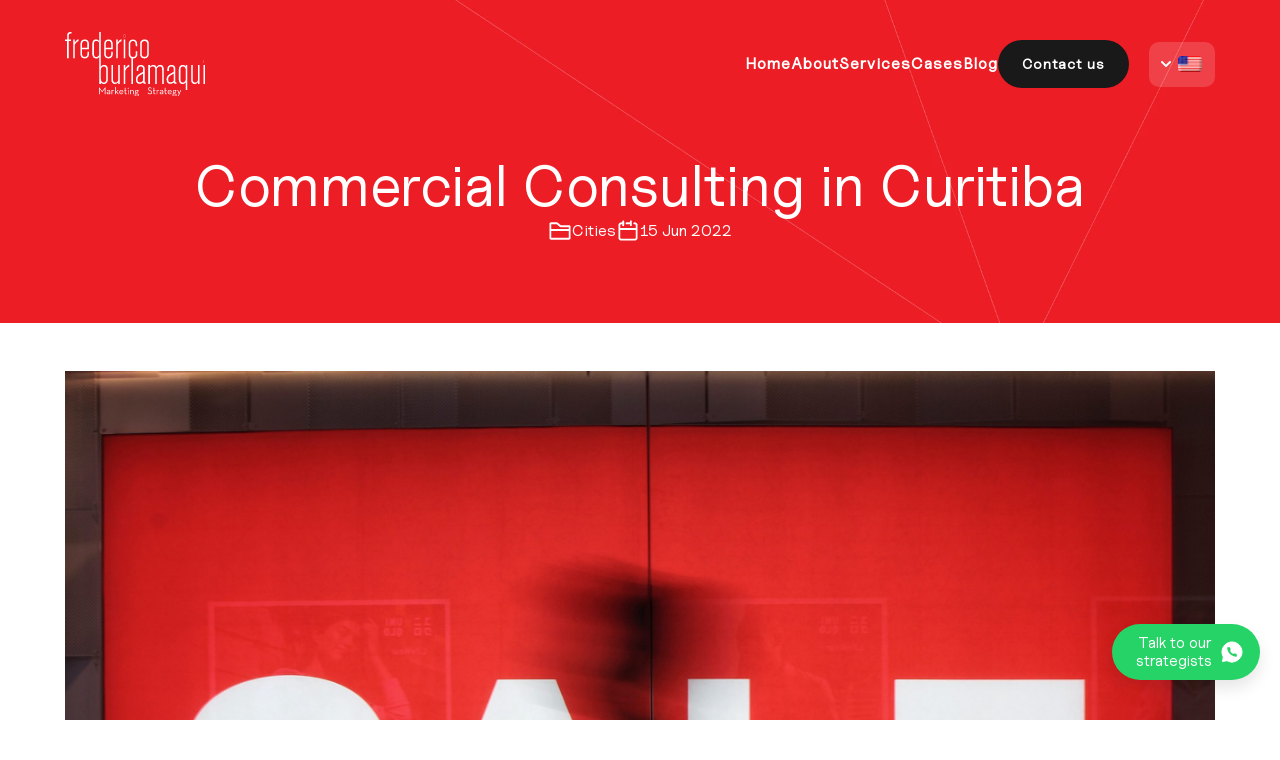

--- FILE ---
content_type: text/html; charset=UTF-8
request_url: https://marketingestrategia.com.br/en/consultoria-comercial-em-curitiba/
body_size: 19065
content:
<!DOCTYPE html>
<html lang="en-US" prefix="og: https://ogp.me/ns#">

<head>
    <meta charset="UTF-8" />
    <meta http-equiv="X-UA-Compatible" content="IE=edge" />
    <meta name="viewport" content="width=device-width, initial-scale=1.0" />



    <link rel="icon" type="image/png" sizes="192x192"
        href="https://marketingestrategia.com.br/wp-content/themes/uwex-theme/images/favicon.webp">
    <meta name="msapplication-TileColor" content="#ffffff">

    <meta name="theme-color" content="#fff">


    <title>
        Consultoria Comercial em Curitiba - Burlamaqui Consultoria de Marketing        Consultoria de Marketing e Estratégia &#8211; Burlamaqui Marketing    </title>

    <link data-optimized="1" rel="stylesheet" href="https://marketingestrategia.com.br/wp-content/litespeed/css/bcbd3a282b1baba7469cb84b32a5924e.css?ver=6d95f" />
    <link data-optimized="1" rel="stylesheet" href="https://marketingestrategia.com.br/wp-content/litespeed/css/002b6ef25dfa04831f3c499c502f4fbc.css?ver=501a6" />


    <!-- Twitter X -->
    <meta name="twitter:card" content="summary" />
    <meta name="twitter:title" content=" Burlamaqui - Consultoria de Marketing e Gestão Burlamaqui Consultoria" />
    <meta property="twitter:url" content="https://marketingestrategia.com.br/en" />
    <meta name="twitter:description" content="Burlamaqui - Consultoria de Marketing e Gestão Burlamaqui Consultoria" />
    <meta property="twitter:title" content="        Burlamaqui - Consultoria de Marketing e Gestão Burlamaqui Consultoria" />
    <meta property="twitter:description"
        content="Consultoria de Marketing mais recomendada no Sul do Brasil. Consultoria empresarial em Marketing e Gestão de Negócios." />
    <meta property="twitter:image" content="https://marketingestrategia.com.br/wp-content/themes/uwex-theme/images/imagem-destaque.webp" />
    <meta name="twitter:image" content="https://marketingestrategia.com.br/wp-content/themes/uwex-theme/images/imagem-destaque.webp" />
    
    <!-- Google Tag Manager -->
    <script>(function(w,d,s,l,i){w[l]=w[l]||[];w[l].push({'gtm.start':
    new Date().getTime(),event:'gtm.js'});var f=d.getElementsByTagName(s)[0],
    j=d.createElement(s),dl=l!='dataLayer'?'&l='+l:'';j.async=true;j.src=
    'https://www.googletagmanager.com/gtm.js?id='+i+dl;f.parentNode.insertBefore(j,f);
    })(window,document,'script','dataLayer','GTM-T64DCQ5');</script>
    <!-- End Google Tag Manager —>


    
<!-- Search Engine Optimization by Rank Math - https://rankmath.com/ -->
<meta name="description" content="Consultoria comercial em Curitiba - A mais recomendada Consultoria Comercial em Curitiba e no Sul do Brasil. Estratégias e Processos para você vender mais."/>
<meta name="robots" content="follow, index, max-snippet:-1, max-video-preview:-1, max-image-preview:large"/>
<link rel="canonical" href="https://marketingestrategia.com.br/en/consultoria-comercial-em-curitiba/" />
<meta property="og:locale" content="en_US" />
<meta property="og:type" content="article" />
<meta property="og:title" content="Consultoria Comercial em Curitiba - Burlamaqui Consultoria de Marketing" />
<meta property="og:description" content="Consultoria comercial em Curitiba - A mais recomendada Consultoria Comercial em Curitiba e no Sul do Brasil. Estratégias e Processos para você vender mais." />
<meta property="og:url" content="https://marketingestrategia.com.br/en/consultoria-comercial-em-curitiba/" />
<meta property="og:site_name" content="Burlamaqui Consultoria de Marketing" />
<meta property="article:publisher" content="https://www.facebook.com/marketingestrategia/" />
<meta property="article:tag" content="consultoria comercial" />
<meta property="article:tag" content="consultoria comercial curitiba" />
<meta property="article:tag" content="consultoria comercial paraná" />
<meta property="article:tag" content="consultoria de negócios" />
<meta property="article:tag" content="consultoria de vendas" />
<meta property="article:tag" content="consultoria em gestão de vendas" />
<meta property="article:tag" content="consultoria empresarial" />
<meta property="article:tag" content="consultoria empresas" />
<meta property="article:tag" content="consultoria marketing" />
<meta property="article:tag" content="consultoria vendas" />
<meta property="article:tag" content="consultoria vendas curitiba" />
<meta property="article:tag" content="consultoria vendas paraná" />
<meta property="article:tag" content="empresa de consultoria comercial" />
<meta property="article:tag" content="empresa de consultoria em vendas" />
<meta property="article:tag" content="gestão de vendas" />
<meta property="article:tag" content="melhor consultoria" />
<meta property="article:tag" content="melhor consultoria comercial" />
<meta property="article:tag" content="melhor consultoria de vendas" />
<meta property="article:tag" content="melhor consultoria empresarial" />
<meta property="article:tag" content="melhor consultoria vendas" />
<meta property="article:tag" content="negócios" />
<meta property="article:tag" content="vendas" />
<meta property="article:tag" content="vender melhor curitiba" />
<meta property="article:section" content="Cidades" />
<meta property="og:image" content="https://marketingestrategia.com.br/wp-content/uploads/2020/05/Consultoria-comercial-em-Porto-Alegre-Fred-Burlamaqui-Marketing-scaled-1-1024x768.jpg" />
<meta property="og:image:secure_url" content="https://marketingestrategia.com.br/wp-content/uploads/2020/05/Consultoria-comercial-em-Porto-Alegre-Fred-Burlamaqui-Marketing-scaled-1-1024x768.jpg" />
<meta property="og:image:width" content="1024" />
<meta property="og:image:height" content="768" />
<meta property="og:image:alt" content="Consultoria comercial em Curitiba - Fred Burlamaqui Marketing" />
<meta property="og:image:type" content="image/jpeg" />
<meta property="article:published_time" content="2022-06-15T00:42:01-03:00" />
<meta name="twitter:card" content="summary_large_image" />
<meta name="twitter:title" content="Consultoria Comercial em Curitiba - Burlamaqui Consultoria de Marketing" />
<meta name="twitter:description" content="Consultoria comercial em Curitiba - A mais recomendada Consultoria Comercial em Curitiba e no Sul do Brasil. Estratégias e Processos para você vender mais." />
<meta name="twitter:site" content="@mktestrategiabr" />
<meta name="twitter:creator" content="@mktestrategiabr" />
<meta name="twitter:image" content="https://marketingestrategia.com.br/wp-content/uploads/2020/05/Consultoria-comercial-em-Porto-Alegre-Fred-Burlamaqui-Marketing-scaled-1-1024x768.jpg" />
<meta name="twitter:label1" content="Written by" />
<meta name="twitter:data1" content="burlamaqui" />
<meta name="twitter:label2" content="Time to read" />
<meta name="twitter:data2" content="3 minutes" />
<script type="application/ld+json" class="rank-math-schema">{"@context":"https://schema.org","@graph":[{"@type":"Place","@id":"https://marketingestrategia.com.br/en/#place","address":{"@type":"PostalAddress","streetAddress":"Rua Francisco Rocha 198","addressLocality":"Curitiba","addressRegion":"Paran\u00e1","postalCode":"80420-130","addressCountry":"Brazil"}},{"@type":["ProfessionalService","Organization"],"@id":"https://marketingestrategia.com.br/en/#organization","name":"Burlamaqui Consultoria de Marketing e Estrat\u00e9gia","url":"https://marketingestrategia.com.br","sameAs":["https://www.facebook.com/marketingestrategia/","https://twitter.com/mktestrategiabr","https://www.instagram.com/fredburlamaqui/","https://www.linkedin.com/company/marketingestrategia","https://br.pinterest.com/burlamaquifrederico/","https://www.youtube.com/channel/UCZe8b_EWJ3DvQA57EB3ku2g"],"address":{"@type":"PostalAddress","streetAddress":"Rua Francisco Rocha 198","addressLocality":"Curitiba","addressRegion":"Paran\u00e1","postalCode":"80420-130","addressCountry":"Brazil"},"logo":{"@type":"ImageObject","@id":"https://marketingestrategia.com.br/en/#logo","url":"https://marketingestrategia.com.br/wp-content/uploads/2024/01/Id-Visual-Frederico-Burlamaqui-Mkt.jpg","contentUrl":"https://marketingestrategia.com.br/wp-content/uploads/2024/01/Id-Visual-Frederico-Burlamaqui-Mkt.jpg","caption":"Burlamaqui Consultoria de Marketing","inLanguage":"en-US","width":"2480","height":"2480"},"openingHours":["Monday,Tuesday,Wednesday,Thursday,Friday 09:00-18:00"],"legalName":"Burlamaqui Consultoria e Treinamento Ltda","vatID":"14766565000199","foundingDate":"15/11/2011","location":{"@id":"https://marketingestrategia.com.br/en/#place"},"image":{"@id":"https://marketingestrategia.com.br/en/#logo"},"telephone":"+55-41-99944-5539"},{"@type":"WebSite","@id":"https://marketingestrategia.com.br/en/#website","url":"https://marketingestrategia.com.br/en","name":"Burlamaqui Consultoria de Marketing","alternateName":"Burlamaqui Marketing","publisher":{"@id":"https://marketingestrategia.com.br/en/#organization"},"inLanguage":"en-US"},{"@type":"ImageObject","@id":"https://marketingestrategia.com.br/wp-content/uploads/2020/05/Consultoria-comercial-em-Porto-Alegre-Fred-Burlamaqui-Marketing-scaled-1.jpg","url":"https://marketingestrategia.com.br/wp-content/uploads/2020/05/Consultoria-comercial-em-Porto-Alegre-Fred-Burlamaqui-Marketing-scaled-1.jpg","width":"2560","height":"1920","caption":"Consultoria comercial em Curitiba - Fred Burlamaqui Marketing","inLanguage":"en-US"},{"@type":"BreadcrumbList","@id":"https://marketingestrategia.com.br/en/consultoria-comercial-em-curitiba/#breadcrumb","itemListElement":[{"@type":"ListItem","position":"1","item":{"@id":"https://marketingestrategia.com.br","name":"Home"}},{"@type":"ListItem","position":"2","item":{"@id":"https://marketingestrategia.com.br/en/categoria/cidades_da_consultoria/","name":"Cidades"}},{"@type":"ListItem","position":"3","item":{"@id":"https://marketingestrategia.com.br/en/consultoria-comercial-em-curitiba/","name":"Consultoria Comercial em Curitiba"}}]},{"@type":"WebPage","@id":"https://marketingestrategia.com.br/en/consultoria-comercial-em-curitiba/#webpage","url":"https://marketingestrategia.com.br/en/consultoria-comercial-em-curitiba/","name":"Consultoria Comercial em Curitiba - Burlamaqui Consultoria de Marketing","datePublished":"2022-06-15T00:42:01-03:00","dateModified":"2022-06-15T00:42:01-03:00","isPartOf":{"@id":"https://marketingestrategia.com.br/en/#website"},"primaryImageOfPage":{"@id":"https://marketingestrategia.com.br/wp-content/uploads/2020/05/Consultoria-comercial-em-Porto-Alegre-Fred-Burlamaqui-Marketing-scaled-1.jpg"},"inLanguage":"en-US","breadcrumb":{"@id":"https://marketingestrategia.com.br/en/consultoria-comercial-em-curitiba/#breadcrumb"}},{"@type":"Person","@id":"https://marketingestrategia.com.br/en/consultoria-comercial-em-curitiba/#author","name":"burlamaqui","image":{"@type":"ImageObject","@id":"https://secure.gravatar.com/avatar/653906064db7f54a4c21433df6ed6b2a47d79db2e7f851d7405e3b22ce5643b9?s=96&amp;d=mm&amp;r=g","url":"https://secure.gravatar.com/avatar/653906064db7f54a4c21433df6ed6b2a47d79db2e7f851d7405e3b22ce5643b9?s=96&amp;d=mm&amp;r=g","caption":"burlamaqui","inLanguage":"en-US"},"sameAs":["https://marketingestrategia.com.br/"],"worksFor":{"@id":"https://marketingestrategia.com.br/en/#organization"}},{"@type":"BlogPosting","headline":"Consultoria Comercial em Curitiba - Burlamaqui Consultoria de Marketing","keywords":"Consultoria Comercial em Curitiba","datePublished":"2022-06-15T00:42:01-03:00","dateModified":"2022-06-15T00:42:01-03:00","articleSection":"Cidades","author":{"@id":"https://marketingestrategia.com.br/en/consultoria-comercial-em-curitiba/#author","name":"burlamaqui"},"publisher":{"@id":"https://marketingestrategia.com.br/en/#organization"},"description":"Consultoria comercial em Curitiba - A mais recomendada Consultoria Comercial em Curitiba e no Sul do Brasil. Estrat\u00e9gias e Processos para voc\u00ea vender mais.","name":"Consultoria Comercial em Curitiba - Burlamaqui Consultoria de Marketing","@id":"https://marketingestrategia.com.br/en/consultoria-comercial-em-curitiba/#richSnippet","isPartOf":{"@id":"https://marketingestrategia.com.br/en/consultoria-comercial-em-curitiba/#webpage"},"image":{"@id":"https://marketingestrategia.com.br/wp-content/uploads/2020/05/Consultoria-comercial-em-Porto-Alegre-Fred-Burlamaqui-Marketing-scaled-1.jpg"},"inLanguage":"en-US","mainEntityOfPage":{"@id":"https://marketingestrategia.com.br/en/consultoria-comercial-em-curitiba/#webpage"}}]}</script>
<!-- /Rank Math WordPress SEO plugin -->

<link rel="alternate" title="oEmbed (JSON)" type="application/json+oembed" href="https://marketingestrategia.com.br/en/wp-json/oembed/1.0/embed?url=https%3A%2F%2Fmarketingestrategia.com.br%2Fen%2Fconsultoria-comercial-em-curitiba%2F" />
<link rel="alternate" title="oEmbed (XML)" type="text/xml+oembed" href="https://marketingestrategia.com.br/en/wp-json/oembed/1.0/embed?url=https%3A%2F%2Fmarketingestrategia.com.br%2Fen%2Fconsultoria-comercial-em-curitiba%2F&#038;format=xml" />
<style id='wp-img-auto-sizes-contain-inline-css' type='text/css'>img:is([sizes=auto i],[sizes^="auto," i]){contain-intrinsic-size:3000px 1500px}</style>

<link data-optimized="1" rel='stylesheet' id='wp-block-library-css' href='https://marketingestrategia.com.br/wp-content/litespeed/css/cfe8b7a7884ed87afdfedf47b4014a90.css?ver=dc367' type='text/css' media='all' />
<style id='wp-block-heading-inline-css' type='text/css'>h1:where(.wp-block-heading).has-background,h2:where(.wp-block-heading).has-background,h3:where(.wp-block-heading).has-background,h4:where(.wp-block-heading).has-background,h5:where(.wp-block-heading).has-background,h6:where(.wp-block-heading).has-background{padding:1.25em 2.375em}h1.has-text-align-left[style*=writing-mode]:where([style*=vertical-lr]),h1.has-text-align-right[style*=writing-mode]:where([style*=vertical-rl]),h2.has-text-align-left[style*=writing-mode]:where([style*=vertical-lr]),h2.has-text-align-right[style*=writing-mode]:where([style*=vertical-rl]),h3.has-text-align-left[style*=writing-mode]:where([style*=vertical-lr]),h3.has-text-align-right[style*=writing-mode]:where([style*=vertical-rl]),h4.has-text-align-left[style*=writing-mode]:where([style*=vertical-lr]),h4.has-text-align-right[style*=writing-mode]:where([style*=vertical-rl]),h5.has-text-align-left[style*=writing-mode]:where([style*=vertical-lr]),h5.has-text-align-right[style*=writing-mode]:where([style*=vertical-rl]),h6.has-text-align-left[style*=writing-mode]:where([style*=vertical-lr]),h6.has-text-align-right[style*=writing-mode]:where([style*=vertical-rl]){rotate:180deg}</style>
<style id='wp-block-list-inline-css' type='text/css'>ol,ul{box-sizing:border-box}:root :where(.wp-block-list.has-background){padding:1.25em 2.375em}</style>
<style id='wp-block-paragraph-inline-css' type='text/css'>.is-small-text{font-size:.875em}.is-regular-text{font-size:1em}.is-large-text{font-size:2.25em}.is-larger-text{font-size:3em}.has-drop-cap:not(:focus):first-letter{float:left;font-size:8.4em;font-style:normal;font-weight:100;line-height:.68;margin:.05em .1em 0 0;text-transform:uppercase}body.rtl .has-drop-cap:not(:focus):first-letter{float:none;margin-left:.1em}p.has-drop-cap.has-background{overflow:hidden}:root :where(p.has-background){padding:1.25em 2.375em}:where(p.has-text-color:not(.has-link-color)) a{color:inherit}p.has-text-align-left[style*="writing-mode:vertical-lr"],p.has-text-align-right[style*="writing-mode:vertical-rl"]{rotate:180deg}</style>
<style id='global-styles-inline-css' type='text/css'>:root{--wp--preset--aspect-ratio--square:1;--wp--preset--aspect-ratio--4-3:4/3;--wp--preset--aspect-ratio--3-4:3/4;--wp--preset--aspect-ratio--3-2:3/2;--wp--preset--aspect-ratio--2-3:2/3;--wp--preset--aspect-ratio--16-9:16/9;--wp--preset--aspect-ratio--9-16:9/16;--wp--preset--color--black:#000000;--wp--preset--color--cyan-bluish-gray:#abb8c3;--wp--preset--color--white:#ffffff;--wp--preset--color--pale-pink:#f78da7;--wp--preset--color--vivid-red:#cf2e2e;--wp--preset--color--luminous-vivid-orange:#ff6900;--wp--preset--color--luminous-vivid-amber:#fcb900;--wp--preset--color--light-green-cyan:#7bdcb5;--wp--preset--color--vivid-green-cyan:#00d084;--wp--preset--color--pale-cyan-blue:#8ed1fc;--wp--preset--color--vivid-cyan-blue:#0693e3;--wp--preset--color--vivid-purple:#9b51e0;--wp--preset--gradient--vivid-cyan-blue-to-vivid-purple:linear-gradient(135deg,rgb(6,147,227) 0%,rgb(155,81,224) 100%);--wp--preset--gradient--light-green-cyan-to-vivid-green-cyan:linear-gradient(135deg,rgb(122,220,180) 0%,rgb(0,208,130) 100%);--wp--preset--gradient--luminous-vivid-amber-to-luminous-vivid-orange:linear-gradient(135deg,rgb(252,185,0) 0%,rgb(255,105,0) 100%);--wp--preset--gradient--luminous-vivid-orange-to-vivid-red:linear-gradient(135deg,rgb(255,105,0) 0%,rgb(207,46,46) 100%);--wp--preset--gradient--very-light-gray-to-cyan-bluish-gray:linear-gradient(135deg,rgb(238,238,238) 0%,rgb(169,184,195) 100%);--wp--preset--gradient--cool-to-warm-spectrum:linear-gradient(135deg,rgb(74,234,220) 0%,rgb(151,120,209) 20%,rgb(207,42,186) 40%,rgb(238,44,130) 60%,rgb(251,105,98) 80%,rgb(254,248,76) 100%);--wp--preset--gradient--blush-light-purple:linear-gradient(135deg,rgb(255,206,236) 0%,rgb(152,150,240) 100%);--wp--preset--gradient--blush-bordeaux:linear-gradient(135deg,rgb(254,205,165) 0%,rgb(254,45,45) 50%,rgb(107,0,62) 100%);--wp--preset--gradient--luminous-dusk:linear-gradient(135deg,rgb(255,203,112) 0%,rgb(199,81,192) 50%,rgb(65,88,208) 100%);--wp--preset--gradient--pale-ocean:linear-gradient(135deg,rgb(255,245,203) 0%,rgb(182,227,212) 50%,rgb(51,167,181) 100%);--wp--preset--gradient--electric-grass:linear-gradient(135deg,rgb(202,248,128) 0%,rgb(113,206,126) 100%);--wp--preset--gradient--midnight:linear-gradient(135deg,rgb(2,3,129) 0%,rgb(40,116,252) 100%);--wp--preset--font-size--small:13px;--wp--preset--font-size--medium:20px;--wp--preset--font-size--large:36px;--wp--preset--font-size--x-large:42px;--wp--preset--spacing--20:0.44rem;--wp--preset--spacing--30:0.67rem;--wp--preset--spacing--40:1rem;--wp--preset--spacing--50:1.5rem;--wp--preset--spacing--60:2.25rem;--wp--preset--spacing--70:3.38rem;--wp--preset--spacing--80:5.06rem;--wp--preset--shadow--natural:6px 6px 9px rgba(0, 0, 0, 0.2);--wp--preset--shadow--deep:12px 12px 50px rgba(0, 0, 0, 0.4);--wp--preset--shadow--sharp:6px 6px 0px rgba(0, 0, 0, 0.2);--wp--preset--shadow--outlined:6px 6px 0px -3px rgb(255, 255, 255), 6px 6px rgb(0, 0, 0);--wp--preset--shadow--crisp:6px 6px 0px rgb(0, 0, 0)}:where(.is-layout-flex){gap:.5em}:where(.is-layout-grid){gap:.5em}body .is-layout-flex{display:flex}.is-layout-flex{flex-wrap:wrap;align-items:center}.is-layout-flex>:is(*,div){margin:0}body .is-layout-grid{display:grid}.is-layout-grid>:is(*,div){margin:0}:where(.wp-block-columns.is-layout-flex){gap:2em}:where(.wp-block-columns.is-layout-grid){gap:2em}:where(.wp-block-post-template.is-layout-flex){gap:1.25em}:where(.wp-block-post-template.is-layout-grid){gap:1.25em}.has-black-color{color:var(--wp--preset--color--black)!important}.has-cyan-bluish-gray-color{color:var(--wp--preset--color--cyan-bluish-gray)!important}.has-white-color{color:var(--wp--preset--color--white)!important}.has-pale-pink-color{color:var(--wp--preset--color--pale-pink)!important}.has-vivid-red-color{color:var(--wp--preset--color--vivid-red)!important}.has-luminous-vivid-orange-color{color:var(--wp--preset--color--luminous-vivid-orange)!important}.has-luminous-vivid-amber-color{color:var(--wp--preset--color--luminous-vivid-amber)!important}.has-light-green-cyan-color{color:var(--wp--preset--color--light-green-cyan)!important}.has-vivid-green-cyan-color{color:var(--wp--preset--color--vivid-green-cyan)!important}.has-pale-cyan-blue-color{color:var(--wp--preset--color--pale-cyan-blue)!important}.has-vivid-cyan-blue-color{color:var(--wp--preset--color--vivid-cyan-blue)!important}.has-vivid-purple-color{color:var(--wp--preset--color--vivid-purple)!important}.has-black-background-color{background-color:var(--wp--preset--color--black)!important}.has-cyan-bluish-gray-background-color{background-color:var(--wp--preset--color--cyan-bluish-gray)!important}.has-white-background-color{background-color:var(--wp--preset--color--white)!important}.has-pale-pink-background-color{background-color:var(--wp--preset--color--pale-pink)!important}.has-vivid-red-background-color{background-color:var(--wp--preset--color--vivid-red)!important}.has-luminous-vivid-orange-background-color{background-color:var(--wp--preset--color--luminous-vivid-orange)!important}.has-luminous-vivid-amber-background-color{background-color:var(--wp--preset--color--luminous-vivid-amber)!important}.has-light-green-cyan-background-color{background-color:var(--wp--preset--color--light-green-cyan)!important}.has-vivid-green-cyan-background-color{background-color:var(--wp--preset--color--vivid-green-cyan)!important}.has-pale-cyan-blue-background-color{background-color:var(--wp--preset--color--pale-cyan-blue)!important}.has-vivid-cyan-blue-background-color{background-color:var(--wp--preset--color--vivid-cyan-blue)!important}.has-vivid-purple-background-color{background-color:var(--wp--preset--color--vivid-purple)!important}.has-black-border-color{border-color:var(--wp--preset--color--black)!important}.has-cyan-bluish-gray-border-color{border-color:var(--wp--preset--color--cyan-bluish-gray)!important}.has-white-border-color{border-color:var(--wp--preset--color--white)!important}.has-pale-pink-border-color{border-color:var(--wp--preset--color--pale-pink)!important}.has-vivid-red-border-color{border-color:var(--wp--preset--color--vivid-red)!important}.has-luminous-vivid-orange-border-color{border-color:var(--wp--preset--color--luminous-vivid-orange)!important}.has-luminous-vivid-amber-border-color{border-color:var(--wp--preset--color--luminous-vivid-amber)!important}.has-light-green-cyan-border-color{border-color:var(--wp--preset--color--light-green-cyan)!important}.has-vivid-green-cyan-border-color{border-color:var(--wp--preset--color--vivid-green-cyan)!important}.has-pale-cyan-blue-border-color{border-color:var(--wp--preset--color--pale-cyan-blue)!important}.has-vivid-cyan-blue-border-color{border-color:var(--wp--preset--color--vivid-cyan-blue)!important}.has-vivid-purple-border-color{border-color:var(--wp--preset--color--vivid-purple)!important}.has-vivid-cyan-blue-to-vivid-purple-gradient-background{background:var(--wp--preset--gradient--vivid-cyan-blue-to-vivid-purple)!important}.has-light-green-cyan-to-vivid-green-cyan-gradient-background{background:var(--wp--preset--gradient--light-green-cyan-to-vivid-green-cyan)!important}.has-luminous-vivid-amber-to-luminous-vivid-orange-gradient-background{background:var(--wp--preset--gradient--luminous-vivid-amber-to-luminous-vivid-orange)!important}.has-luminous-vivid-orange-to-vivid-red-gradient-background{background:var(--wp--preset--gradient--luminous-vivid-orange-to-vivid-red)!important}.has-very-light-gray-to-cyan-bluish-gray-gradient-background{background:var(--wp--preset--gradient--very-light-gray-to-cyan-bluish-gray)!important}.has-cool-to-warm-spectrum-gradient-background{background:var(--wp--preset--gradient--cool-to-warm-spectrum)!important}.has-blush-light-purple-gradient-background{background:var(--wp--preset--gradient--blush-light-purple)!important}.has-blush-bordeaux-gradient-background{background:var(--wp--preset--gradient--blush-bordeaux)!important}.has-luminous-dusk-gradient-background{background:var(--wp--preset--gradient--luminous-dusk)!important}.has-pale-ocean-gradient-background{background:var(--wp--preset--gradient--pale-ocean)!important}.has-electric-grass-gradient-background{background:var(--wp--preset--gradient--electric-grass)!important}.has-midnight-gradient-background{background:var(--wp--preset--gradient--midnight)!important}.has-small-font-size{font-size:var(--wp--preset--font-size--small)!important}.has-medium-font-size{font-size:var(--wp--preset--font-size--medium)!important}.has-large-font-size{font-size:var(--wp--preset--font-size--large)!important}.has-x-large-font-size{font-size:var(--wp--preset--font-size--x-large)!important}</style>

<style id='classic-theme-styles-inline-css' type='text/css'>
/*! This file is auto-generated */
.wp-block-button__link{color:#fff;background-color:#32373c;border-radius:9999px;box-shadow:none;text-decoration:none;padding:calc(.667em + 2px) calc(1.333em + 2px);font-size:1.125em}.wp-block-file__button{background:#32373c;color:#fff;text-decoration:none}</style>
<link data-optimized="1" rel='stylesheet' id='contact-form-7-css' href='https://marketingestrategia.com.br/wp-content/litespeed/css/c6d004ae0073e21fac2b60b567c254f3.css?ver=78cf4' type='text/css' media='all' />
<style id='contact-form-7-inline-css' type='text/css'>.wpcf7 .wpcf7-recaptcha iframe{margin-bottom:0}.wpcf7 .wpcf7-recaptcha[data-align="center"]>div{margin:0 auto}.wpcf7 .wpcf7-recaptcha[data-align="right"]>div{margin:0 0 0 auto}</style>
<link data-optimized="1" rel='stylesheet' id='trp-language-switcher-style-css' href='https://marketingestrategia.com.br/wp-content/litespeed/css/85f27e237f2f4121389024055ffc1190.css?ver=acd11' type='text/css' media='all' />
<link data-optimized="1" rel='stylesheet' id='trp-popup-style-css' href='https://marketingestrategia.com.br/wp-content/litespeed/css/932ff944146989bfcbe3523c63bdf2e1.css?ver=7d7b7' type='text/css' media='all' />
<script type="text/javascript" src="https://marketingestrategia.com.br/wp-includes/js/jquery/jquery.min.js?ver=3.7.1" id="jquery-core-js"></script>
<script type="text/javascript" src="https://marketingestrategia.com.br/wp-includes/js/jquery/jquery-migrate.min.js?ver=3.4.1" id="jquery-migrate-js"></script>
<script type="text/javascript" id="trp-language-cookie-js-extra">
/* <![CDATA[ */
var trp_language_cookie_data = {"abs_home":"https://marketingestrategia.com.br","url_slugs":{"pt_BR":"pt","es_ES":"es","en_US":"en"},"cookie_name":"trp_language","cookie_age":"30","cookie_path":"/","default_language":"pt_BR","publish_languages":["pt_BR","es_ES","en_US"],"trp_ald_ajax_url":"https://marketingestrategia.com.br/wp-content/plugins/translatepress-business/add-ons-pro/automatic-language-detection/includes/trp-ald-ajax.php","detection_method":"browser-ip","popup_option":"popup","popup_type":"normal_popup","popup_textarea":"Detectamos que voc\u00ea pode estar falando um idioma diferente. Deseja alterar para:","popup_textarea_change_button":"Alterar idioma","popup_textarea_close_button":"Feche e n\u00e3o mude de idioma","iso_codes":{"pt_BR":"pt","es_ES":"es","en_US":"en"},"language_urls":{"pt_BR":"https://marketingestrategia.com.br/consultoria-comercial-em-curitiba/","es_ES":"https://marketingestrategia.com.br/es/consultoria-comercial-em-curitiba/","en_US":"https://marketingestrategia.com.br/en/consultoria-comercial-em-curitiba/"},"english_name":{"pt_BR":"Portuguese","es_ES":"Spanish","en_US":"English"},"is_iphone_user_check":""};
//# sourceURL=trp-language-cookie-js-extra
/* ]]> */
</script>
<script type="text/javascript" src="https://marketingestrategia.com.br/wp-content/plugins/translatepress-business/add-ons-pro/automatic-language-detection/assets/js/trp-language-cookie.js?ver=1.1.1" id="trp-language-cookie-js"></script>
<link rel="https://api.w.org/" href="https://marketingestrategia.com.br/en/wp-json/" /><link rel="alternate" title="JSON" type="application/json" href="https://marketingestrategia.com.br/en/wp-json/wp/v2/posts/727" /><link rel='shortlink' href='https://marketingestrategia.com.br/en/?p=727' />
<link rel="alternate" hreflang="pt-BR" href="https://marketingestrategia.com.br/consultoria-comercial-em-curitiba/"/>
<link rel="alternate" hreflang="es-ES" href="https://marketingestrategia.com.br/es/consultoria-comercial-em-curitiba/"/>
<link rel="alternate" hreflang="en-US" href="https://marketingestrategia.com.br/en/consultoria-comercial-em-curitiba/"/>
<link rel="alternate" hreflang="pt" href="https://marketingestrategia.com.br/consultoria-comercial-em-curitiba/"/>
<link rel="alternate" hreflang="es" href="https://marketingestrategia.com.br/es/consultoria-comercial-em-curitiba/"/>
<link rel="alternate" hreflang="en" href="https://marketingestrategia.com.br/en/consultoria-comercial-em-curitiba/"/>
		<style type="text/css" id="wp-custom-css">.send{margin-top:20px}</style>
		
    <!-- COOKIES -->

</head>

<body class="wp-singular post-template-default single single-post postid-727 single-format-standard wp-theme-uwex-theme translatepress-en_US">

<!-- Google Tag Manager (noscript) -->
<noscript><iframe src="https://www.googletagmanager.com/ns.html?id=GTM-T64DCQ5"
height="0" width="0" style="display:none;visibility:hidden"></iframe></noscript>
<!-- End Google Tag Manager (noscript) -->




    <header class="">
    <div class="container">
        <div class="header-content">
            <div class="logo">
                                    <a href="https://marketingestrategia.com.br/en">
                        <img class="logo-footer" src="https://marketingestrategia.com.br/wp-content/themes/uwex-theme/images/logo-branca.svg" alt="Logotipo Burlamaqui Consultoria">
                    </a>
                            </div>

            <div class="logo-dark">
                <a href="https://marketingestrategia.com.br/en">
                    <img src="https://marketingestrategia.com.br/wp-content/themes/uwex-theme/images/logo-preta.svg"
                        alt="Logotipo Burlamaqui Consultoria">
                </a>
            </div>

            <div class="links">

                <nav class="menu-menu-principal-container"><ul id="menu-principal" class="menu-principal"><li id="menu-item-11" class="menu-item menu-item-type-post_type menu-item-object-page menu-item-home menu-item-11"><a href="https://marketingestrategia.com.br/en/">Home</a></li>
<li id="menu-item-26" class="menu-item menu-item-type-post_type menu-item-object-page menu-item-26"><a href="https://marketingestrategia.com.br/en/sobre-burlamaqui-consultoria-marketing/">About</a></li>
<li id="menu-item-25" class="menu-item menu-item-type-post_type menu-item-object-page menu-item-25"><a href="https://marketingestrategia.com.br/en/servicos-consultoria-de-marketing/">Services</a></li>
<li id="menu-item-24" class="menu-item menu-item-type-post_type menu-item-object-page menu-item-24"><a href="https://marketingestrategia.com.br/en/casos-de-sucesso-em-marketing/">Cases</a></li>
<li id="menu-item-23" class="menu-item menu-item-type-post_type menu-item-object-page menu-item-23"><a href="https://marketingestrategia.com.br/en/blog-frederico-burlamaqui/">Blog</a></li>
<li id="menu-item-22" class="btn-contact menu-item menu-item-type-post_type menu-item-object-page menu-item-22"><a href="https://marketingestrategia.com.br/en/contato-burlamaqui-consultoria/">Contact us</a></li>
</ul></nav>
                <div class="btn-traducao">

                    <svg xmlns="http://www.w3.org/2000/svg" width="10" height="6" viewbox="0 0 10 6" fill="none">
                        <path d="M1 1.00049L5 5.00049L9 1.00049" stroke="auto" stroke-width="2" stroke-linecap="round"
                            stroke-linejoin="round" />
                    </svg>
                    <div class="trp_language_switcher_shortcode">
<div class="trp-language-switcher trp-language-switcher-container" data-no-translation>
    <div class="trp-ls-shortcode-current-language">
        <a href="#" class="trp-ls-shortcode-disabled-language trp-ls-disabled-language" title="English" onclick="event.preventDefault()">
			<img class="trp-flag-image" src="https://marketingestrategia.com.br/wp-content/plugins/translatepress-multilingual/assets/images/flags/en_US.png" width="18" height="12" alt="en_US" title="English"> 		</a>
    </div>
    <div class="trp-ls-shortcode-language">
                <a href="#" class="trp-ls-shortcode-disabled-language trp-ls-disabled-language"  title="English" onclick="event.preventDefault()">
			<img class="trp-flag-image" src="https://marketingestrategia.com.br/wp-content/plugins/translatepress-multilingual/assets/images/flags/en_US.png" width="18" height="12" alt="en_US" title="English"> 		</a>
                    <a href="https://marketingestrategia.com.br/consultoria-comercial-em-curitiba/" title="Portuguese">
            <img class="trp-flag-image" src="https://marketingestrategia.com.br/wp-content/plugins/translatepress-multilingual/assets/images/flags/pt_BR.png" width="18" height="12" alt="pt_BR" title="Portuguese">         </a>

            <a href="https://marketingestrategia.com.br/es/consultoria-comercial-em-curitiba/" title="Spanish">
            <img class="trp-flag-image" src="https://marketingestrategia.com.br/wp-content/plugins/translatepress-multilingual/assets/images/flags/es_ES.png" width="18" height="12" alt="es_ES" title="Spanish">         </a>

        </div>
    <script type="application/javascript">
        // need to have the same with set from JS on both divs. Otherwise it can push stuff around in HTML
        var trp_ls_shortcodes = document.querySelectorAll('.trp_language_switcher_shortcode .trp-language-switcher');
        if ( trp_ls_shortcodes.length > 0) {
            // get the last language switcher added
            var trp_el = trp_ls_shortcodes[trp_ls_shortcodes.length - 1];

            var trp_shortcode_language_item = trp_el.querySelector( '.trp-ls-shortcode-language' )
            // set width
            var trp_ls_shortcode_width                                               = trp_shortcode_language_item.offsetWidth + 16;
            trp_shortcode_language_item.style.width                                  = trp_ls_shortcode_width + 'px';
            trp_el.querySelector( '.trp-ls-shortcode-current-language' ).style.width = trp_ls_shortcode_width + 'px';

            // We're putting this on display: none after we have its width.
            trp_shortcode_language_item.style.display = 'none';
        }
    </script>
</div>
</div>                </div>
            </div>



            <div class="container-haburguer">
                <button class="hamburger hamburger--collapse" type="button">
                    <span class="hamburger-box">
                        <span class="hamburger-inner"></span>
                    </span>
                </button>
            </div>

        </div>
    </div>
</header>
<section class="single-header">
    <div class="container">
        <div class="single-header-content">
            
                    <h1 data-aos="fade-up" data-aos-duration="700" data-aos-delay="0" data-aos-once="false"
                        data-aos-easing="ease-in-sine">
                        Commercial Consulting in Curitiba                    </h1>
                    <ul data-aos="fade-up" data-aos-duration="700" data-aos-delay="200" data-aos-once="false"
                        data-aos-easing="ease-in-sine" class="meta">
                        <li><img src="https://marketingestrategia.com.br/wp-content/themes/uwex-theme/images/blog/posts/folder.svg"
                                alt="Consultoria Comercial em Curitiba"><span>
                                Cities                            </span></li>

                        <li><img src="https://marketingestrategia.com.br/wp-content/themes/uwex-theme/images/blog/posts/calendar.svg"
                                alt="Consultoria Comercial em Curitiba"><span>
                                15 Jun 2022                            </span></li>
                    </ul>
                            </div>
    </div>
</section>

<section class="post-data">
    <div class="container container-post">
        <div class="post-data-content">

            <!--show only mobile-->
            <div class="social social-mobi share-btn" data-url=""
                data-title="Consultoria Comercial em Curitiba"
                data-desc="Veja que notícia incrível que encontrei no Consultoria de Marketing e Estratégia &#8211; Burlamaqui Marketing">


                <a data-id="wa" class="whatsapp">
                    <img src="https://marketingestrategia.com.br/wp-content/themes/uwex-theme/images/blog/posts/whatsapp.svg" alt="Whatsapp">
                </a>

                <a data-id="fb" class="facebook">
                    <img src="https://marketingestrategia.com.br/wp-content/themes/uwex-theme/images/blog/posts/facebook.svg" alt="Facebook">
                </a>

                <a data-id="tw" class="twitter-x">
                    <img src="https://marketingestrategia.com.br/wp-content/themes/uwex-theme/images/blog/posts/twitter-x.svg"
                        alt="Twitter x">
                </a>

                <a data-id="tg" class="telegram">
                    <img src="https://marketingestrategia.com.br/wp-content/themes/uwex-theme/images/blog/posts/telegram.svg" alt="Telegram">
                </a>

            </div>
            <!--show only mobile-->

            <div data-aos="fade-up" data-aos-duration="700" data-aos-delay="300" data-aos-once="false"
                data-aos-easing="ease-in-sine" class="image">
                
                                                    <img src="https://marketingestrategia.com.br/wp-content/uploads/2020/05/Consultoria-comercial-em-Porto-Alegre-Fred-Burlamaqui-Marketing-scaled-1.jpg" alt="Consultoria Comercial em Curitiba">
                        

                        
            </div>


            <div data-aos="fade-up" data-aos-duration="700" data-aos-delay="300" data-aos-once="false"
                data-aos-easing="ease-in-sine" class="conteudo">

                <div class="social-links">
                    <div class="social sticky share-btn" data-url=""
                        data-title="Consultoria Comercial em Curitiba"
                        data-desc="Veja que notícia incrível que encontrei no Consultoria de Marketing e Estratégia &#8211; Burlamaqui Marketing">


                        <a data-id="wa" class="whatsapp">
                            <img src="https://marketingestrategia.com.br/wp-content/themes/uwex-theme/images/blog/posts/whatsapp.svg"
                                alt="WhatsApp">
                        </a>

                        <a data-id="fb" class="facebook">
                            <img src="https://marketingestrategia.com.br/wp-content/themes/uwex-theme/images/blog/posts/facebook.svg"
                                alt="Facebook">
                        </a>

                        <a data-id="tw" class="twitter-x">
                            <img src="https://marketingestrategia.com.br/wp-content/themes/uwex-theme/images/blog/posts/twitter-x.svg"
                                alt="Twitter x">
                        </a>

                        <a data-id="tg" class="telegram">
                            <img src="https://marketingestrategia.com.br/wp-content/themes/uwex-theme/images/blog/posts/telegram.svg"
                                alt="Telegram">
                        </a>

                    </div>
                </div>

                <div class="text">
                    
                            
<p><strong>Commercial Consulting in Curitiba –</strong> If you&#039;re on this page, it&#039;s because your goal is to sell, right?</p>



<p>Every healthy, profitable company needs to build a sales process that motivates customers to buy again and again. It needs to conquer, maintain and expand its space in the market in order to remain profitable. And we are here to help you with that!</p>



<p>But you still don&#039;t know our work, right? Well, let me give you a brief introduction!</p>



<p>&nbsp;</p>



<h2 class="wp-block-heading">How do we increase your company&#039;s sales?</h2>



<p>Using the support of high-level colleagues to enable maximum success for our clients, we built our own consultancy methodology – which we adopted in Sales Consulting.</p>



<p>Among the operations that we develop and/or enable your business to carry out are:</p>



<ul class="wp-block-list">
<li>Strategic Sales Management;</li>
<li>Highly efficient commercial processes;</li>
<li>Commercial prospecting methodologies;</li>
<li>Creation of playbook / Sales Roadmap;</li>
<li>Use of technology applied to sales;</li>
<li>Development of the sales funnel;</li>
<li>Implementation of processes and software for CRM – <em>Customer Relationship Management</em>;</li>
<li>Between others…</li>
</ul>



<p>Considering that its <a href="https://marketingestrategia.com.br/en/servico/branding-consultoria-gestao-de-marca/">Branding</a> It is <a href="https://marketingestrategia.com.br/en/servico/consultoria-de-marketing-sul-brasil/">Marketing</a> already present the necessary effectiveness, we study your potential buyer, your market, the levers for building affinity and preference and, based on these analyses, we implement the correct methodology in your business to prospect customers <strong>and most importantly, optimize your sales.</strong></p>



<p>Furthermore, we also enable your company to, after prospecting the customer, conduct an impeccable Buying Journey that enables maximum sales potential among those who are already interested in your Brand.</p>



<p>Using this approach, we built a history of Success Stories made up of 100% clients who effectively built performance with our work.</p>



<p>&nbsp;</p>



<h2 class="wp-block-heading">Who we are – Frederico Burlamaqui and Team</h2>



<p>We like to define ourselves as an Intelligence-driven team. We believe – and our belief is based on experience – that <em>expertise</em> In analyses, quality in planning and excellence in execution win over brute force and the volume of resources applied. <strong>And our customers benefit from this, obtaining maximum efficiency in generating profits.</strong></p>



<p>I, <a href="https://br.linkedin.com/in/fredericoburlamaqui" target="_blank" rel="noopener">Frederico Burlamaqui</a> (you can call me Fred) I am the leader of this team and I personally coordinate all Commercial Consulting projects in Curitiba.</p>



<p><em>We have offices in Curitiba (PR) and São Bento do Sul (SC), but we are a 21st century company guided by digital nomadism. Our employees meet for meetings and sprints, traveling to experiences and laboratories at clients in Rio Grande do Sul, Santa Catarina, Paraná and São Paulo.</em> <strong>We serve the entire South of Brazil.</strong></p>



<p>I have been working with Marketing operations since 2001 and since 2007 with Digital Marketing operations, during which time I gradually went through all the main business activities: in Sales, in <a href="https://marketingestrategia.com.br/en/servico/consultoria-de-marketing-sul-brasil/">Marketing</a>, at <a href="https://marketingestrategia.com.br/en/servico/consultoria-empresarial-estrategia-gestao-negocios/">Management</a> and in Processes.</p>



<p>Upon completing 11 years of experience and having already reached the position of Leadership of the Marketing Department in the last company I was employed at, I decided to follow the dream of having my own business – certain that there were more efficient ways that would generate greater profits for companies, a fact that I have proven in practice.</p>



<p>Today, with 19 years of experience in Marketing, I am responsible for this <strong>Today it is the most recommended Marketing Consulting in Southern Brazil</strong> – according to customer opinions on the platform <a href="https://g.page/marketingestrategia">Google Places</a>.</p>



<p>&nbsp;</p>



<h2 class="wp-block-heading">And why should my company choose this commercial consultancy in Curitiba?</h2>



<p>In addition to our entire trajectory, methodology and impeccable history of Success Stories in Sales and Marketing, here are some good reasons to count on our work:</p>



<ul class="wp-block-list">
<li>Leading consultancy in public recommendations from clients in the South of Brazil in various categories such as: Sales, <em><a href="https://marketingestrategia.com.br/en/servico/marketing-em-curitiba-consultoria/">Marketing</a></em>, <em><a href="https://marketingestrategia.com.br/en/servico/consultoria-empresarial-estrategia-gestao/">Strategy</a></em> It is <em><a href="https://marketingestrategia.com.br/en/branding-em-curitiba/">Branding</a></em>.</li>
<li>19 years of successful operation, generating successes in Paraná, Rio Grande do Sul and São Paulo – markets among the most competitive in Brazil.</li>
<li>Proven track record of competence in generating profits for companies like yours.</li>
<li>Competence in integrating Sales, Management, Strategy, Marketing and Communication processes – increasing repurchase among your customers.</li>
<li><strong>Book a coffee with me and I&#039;ll show you how I can help your business grow even more!</strong></li>
</ul>
                            
                    <div data-aos="fade-up" data-aos-duration="700" data-aos-delay="100" data-aos-once="false"
                        data-aos-easing="ease-in-sine" class="box-autor">
                        <span>Author</span>

                        <div class="box-autor-content">

                            <div class="autor-text">
                                                                    <img src="https://marketingestrategia.com.br/wp-content/uploads/2023/11/autor.webp" alt="Autor" />
                                
                                <div class="text-image">
                                    <h5>
                                        Fred Burlamaqui                                    </h5>
                                    <p>
                                        Marketing Strategist with frequent public praise, Frederico Burlamaqui brings 19 years of experience and studies in the segment.                                    </p>
                                </div>

                            </div>

                            <ul>
                                <li>
                                    <a target="_blank" href="https://www.instagram.com/fredburlamaqui/">
                                        <svg width="20" height="20" viewbox="0 0 20 20" fill="none"
                                            xmlns="http://www.w3.org/2000/svg">
                                            <path
                                                d="M10.0007 7.62565C8.68855 7.62565 7.62565 8.68894 7.62565 10.0007C7.62565 11.3127 8.68895 12.3757 10.0007 12.3757C11.3127 12.3757 12.3757 11.3124 12.3757 10.0007C12.3757 8.68862 11.3124 7.62565 10.0007 7.62565ZM10.0007 6.04232C12.186 6.04232 13.959 7.81335 13.959 10.0007C13.959 12.186 12.188 13.959 10.0007 13.959C7.81527 13.959 6.04231 12.1879 6.04231 10.0007C6.04231 7.81528 7.81335 6.04232 10.0007 6.04232ZM15.1465 5.84373C15.1465 6.39006 14.7025 6.83333 14.1569 6.83333C13.6106 6.83333 13.1673 6.38938 13.1673 5.84373C13.1673 5.29807 13.6112 4.85482 14.1569 4.85482C14.7018 4.85413 15.1465 5.29807 15.1465 5.84373ZM10.0007 3.66732C8.04168 3.66732 7.72239 3.6725 6.81125 3.71308C6.19049 3.74222 5.77437 3.82571 5.38775 3.97581C5.04417 4.10906 4.79632 4.26818 4.53224 4.53225C4.26715 4.79734 4.10832 5.04452 3.97561 5.38827C3.82516 5.77578 3.74169 6.19124 3.71307 6.81114C3.67211 7.68518 3.66732 7.99065 3.66732 10.0007C3.66732 11.9596 3.6725 12.2789 3.71307 13.19C3.74222 13.8105 3.82582 14.2272 3.97556 14.6129C4.10916 14.957 4.2686 15.2054 4.5314 15.4682C4.79754 15.734 5.04546 15.8933 5.38594 16.0248C5.77727 16.176 6.19313 16.2596 6.81113 16.2882C7.68518 16.3292 7.99064 16.334 10.0007 16.334C11.9596 16.334 12.2789 16.3288 13.19 16.2882C13.8091 16.2592 14.2262 16.1753 14.6129 16.0257C14.956 15.8925 15.2052 15.7325 15.4682 15.4699C15.7344 15.2033 15.8934 14.956 16.025 14.6147C16.1759 14.2248 16.2596 13.8084 16.2882 13.1902C16.3292 12.3161 16.334 12.0106 16.334 10.0007C16.334 8.04169 16.3288 7.7224 16.2882 6.81132C16.2591 6.19199 16.1753 5.77433 16.0255 5.38775C15.8926 5.04512 15.7329 4.79651 15.469 4.53225C15.2035 4.26673 14.957 4.10822 14.613 3.97561C14.2258 3.82529 13.8097 3.7417 13.1901 3.71308C12.3161 3.67211 12.0106 3.66732 10.0007 3.66732ZM10.0007 2.08398C12.1513 2.08398 12.4198 2.0919 13.2643 2.13148C14.1067 2.17041 14.6814 2.30367 15.1861 2.49961C15.7079 2.70083 16.1486 2.97263 16.5886 3.41266C17.028 3.8527 17.2998 4.29471 17.5017 4.81523C17.6969 5.31926 17.8302 5.89454 17.8698 6.73701C17.9074 7.58145 17.9173 7.84995 17.9173 10.0007C17.9173 12.1514 17.9094 12.4198 17.8698 13.2643C17.8309 14.1068 17.6969 14.6814 17.5017 15.1861C17.3005 15.7079 17.028 16.1486 16.5886 16.5887C16.1486 17.028 15.7059 17.2998 15.1861 17.5017C14.6814 17.697 14.1067 17.8302 13.2643 17.8698C12.4198 17.9074 12.1513 17.9173 10.0007 17.9173C7.84995 17.9173 7.58144 17.9094 6.737 17.8698C5.89453 17.8309 5.32058 17.697 4.81523 17.5017C4.29405 17.3005 3.85269 17.028 3.41266 16.5887C2.97263 16.1486 2.70148 15.706 2.49961 15.1861C2.30367 14.6814 2.17107 14.1068 2.13148 13.2643C2.09388 12.4198 2.08398 12.1514 2.08398 10.0007C2.08398 7.84995 2.0919 7.58145 2.13148 6.73701C2.1704 5.89388 2.30367 5.31992 2.49961 4.81523C2.70082 4.29406 2.97263 3.8527 3.41266 3.41266C3.85269 2.97263 4.29471 2.70148 4.81523 2.49961C5.31992 2.30367 5.89388 2.17107 6.737 2.13148C7.58144 2.09388 7.84995 2.08398 10.0007 2.08398Z"
                                                fill="auto" />
                                        </svg>

                                    </a>

                                    <a target="_blank" href="https://www.facebook.com/frederico.burlamaqui">
                                        <svg width="20" height="20" viewbox="0 0 20 20" fill="auto"
                                            xmlns="http://www.w3.org/2000/svg">
                                            <path
                                                d="M11.521 11.125H13.396L14.146 8.125H11.521V6.625C11.521 5.85297 11.521 5.125 13.021 5.125H14.146V2.60508C13.9017 2.57264 12.9782 2.5 12.0032 2.5C9.9673 2.5 8.521 3.74264 8.521 6.02478V8.125H6.271V11.125H8.521V17.5H11.521V11.125Z"
                                                fill="auto" />
                                        </svg>

                                    </a>

                                    <a target="_blank" href="https://www.linkedin.com/in/fredericoburlamaqui/">
                                        <svg width="20" height="20" viewbox="0 0 20 20" fill="none"
                                            xmlns="http://www.w3.org/2000/svg">
                                            <path
                                                d="M6.26728 4.77859C6.267 5.38598 5.89851 5.93255 5.33556 6.16058C4.77261 6.38862 4.12762 6.25256 3.70472 5.81659C3.28183 5.38061 3.16548 4.73177 3.41054 4.17602C3.65561 3.62027 4.21315 3.26859 4.82026 3.28681C5.62661 3.31101 6.26764 3.97187 6.26728 4.77859ZM6.31203 7.3743H3.32848V16.7128H6.31203V7.3743ZM11.0261 7.3743H8.05741V16.7128H10.9962V11.8123C10.9962 9.08237 14.5541 8.82876 14.5541 11.8123V16.7128H17.5004V10.7979C17.5004 6.19579 12.2344 6.36734 10.9962 8.62737L11.0261 7.3743Z"
                                                fill="auto" />
                                        </svg>

                                    </a>

                                </li>

                                <li>
                                    <a target="_blank" href="https://www.youtube.com/@marketingeestrategia9917">
                                        <svg width="20" height="20" viewbox="0 0 20 20" fill="none"
                                            xmlns="http://www.w3.org/2000/svg">
                                            <path
                                                d="M10.203 3.33301C10.6481 3.33546 11.7617 3.34623 12.9449 3.39362L13.3645 3.41191C14.5558 3.46831 15.7461 3.56467 16.3364 3.72927C17.1239 3.95049 17.7428 4.59597 17.952 5.41419C18.2851 6.71348 18.3268 9.2494 18.3319 9.86309L18.3327 9.99026V9.99918C18.3327 9.99918 18.3327 10.0023 18.3327 10.0082L18.3319 10.1354C18.3268 10.749 18.2851 13.285 17.952 14.5843C17.7399 15.4055 17.121 16.051 16.3364 16.2692C15.7461 16.4338 14.5558 16.5301 13.3645 16.5865L12.9449 16.6048C11.7617 16.6522 10.6481 16.6629 10.203 16.6654L10.0076 16.6661H9.99897C9.99897 16.6661 9.99606 16.6661 9.99031 16.6661L9.79513 16.6654C8.85309 16.6603 4.91426 16.6177 3.66153 16.2692C2.87407 16.0479 2.25514 15.4025 2.04592 14.5843C1.71285 13.285 1.67122 10.749 1.66602 10.1354V9.86309C1.67122 9.2494 1.71285 6.71348 2.04592 5.41419C2.25804 4.59294 2.87697 3.94746 3.66153 3.72927C4.91426 3.3807 8.85309 3.33819 9.79513 3.33301H10.203ZM8.33224 7.08243V12.916L13.3325 9.99918L8.33224 7.08243Z"
                                                fill="auto" />
                                        </svg>

                                    </a>

                                    <a target="_blank" href="https://twitter.com/mktestrategiabr">
                                        <svg width="20" height="20" viewbox="0 0 20 20" fill="none"
                                            xmlns="http://www.w3.org/2000/svg">
                                            <path
                                                d="M7.16684 2.91699H2.2085L8.05995 10.7189L2.52721 17.0836H4.40432L8.92939 11.8781L12.8335 17.0837H17.7919L11.6943 8.95362L16.9419 2.91699H15.0648L10.8249 7.79442L7.16684 2.91699ZM13.5419 15.667L5.04184 4.33366H6.45851L14.9585 15.667H13.5419Z"
                                                fill="auto" />
                                        </svg>

                                    </a>

                                    <a target="_blank" href="https://www.tiktok.com/">
                                        <svg width="20" height="20" viewbox="0 0 20 20" fill="none"
                                            xmlns="http://www.w3.org/2000/svg">
                                            <path
                                                d="M13.1667 7.02824V12.7715C13.1667 15.6135 10.8628 17.9173 8.02083 17.9173C5.17887 17.9173 2.875 15.6135 2.875 12.7715C2.875 9.92948 5.17887 7.62565 8.02083 7.62565C8.42957 7.62565 8.82715 7.6733 9.20833 7.76335V10.2673C8.84844 10.0963 8.4458 10.0007 8.02083 10.0007C6.49054 10.0007 5.25 11.2412 5.25 12.7715C5.25 14.3018 6.49054 15.5423 8.02083 15.5423C9.55113 15.5423 10.7917 14.3018 10.7917 12.7715V2.08398H13.1667C13.1667 4.27011 14.9389 6.04232 17.125 6.04232V8.41732C15.6272 8.41732 14.2509 7.89741 13.1667 7.02824Z"
                                                fill="auto" />
                                        </svg>

                                    </a>
                                </li>
                            </ul>
                        </div>
                    </div>
                </div>


            </div>

        </div>
    </div>
</section>

<section class="related">
    <div class="container">
        <h4 data-aos="fade-up" data-aos-duration="700" data-aos-delay="0" data-aos-once="false"
            data-aos-easing="ease-in-sine">Other articles</h4>

        <div class="related-cards">

            
                    <div data-aos="fade-up" data-aos-duration="700" data-aos-delay="200" data-aos-once="false"
                        data-aos-easing="ease-in-sine" class="post-related">

                                                    <img class="post-related-thumb" src="https://marketingestrategia.com.br/wp-content/uploads/2020/03/marketing-medico-em-curitiba.jpg"
                                alt="Marketing Médico em Curitiba é com a Burlamaqui Marketing!">
                        

                        <div class="text">
                            <div class="titles">
                                <small>
                                    Cities                                </small>
                                <a href="https://marketingestrategia.com.br/en/marketing-medico-em-curitiba/">
                                    Marketing Médico em Curitiba é com a Burlamaqui Marketing!                                </a>
                            </div>

                            <div class="post-card-meta">
                                <span>
                                    Oct 2025                                </span>

                                <a href="https://marketingestrategia.com.br/en/marketing-medico-em-curitiba/">
                                    Know more
                                    <svg width=" 16" height="15" viewbox="0 0 16 15" fill="none"
                                        xmlns="http://www.w3.org/2000/svg">
                                        <path id="Vector"
                                            d="M0.894531 7.5H15.0004M15.0004 7.5L9.00041 1.5M15.0004 7.5L9.00041 13.5"
                                            stroke="#9B9797" stroke-linecap="square" stroke-linejoin="bevel" />
                                    </svg>

                                </a>
                            </div>
                        </div>
                    </div>

                
                    <div data-aos="fade-up" data-aos-duration="700" data-aos-delay="200" data-aos-once="false"
                        data-aos-easing="ease-in-sine" class="post-related">

                                                    <img class="post-related-thumb" src="https://marketingestrategia.com.br/wp-content/uploads/2024/05/Branding-em-Curitiba-Transformando-Empresas-na-Capital-Paranaense.jpeg"
                                alt="Branding em Curitiba: Transformando Empresas na Capital Paranaense">
                        

                        <div class="text">
                            <div class="titles">
                                <small>
                                    Articles                                </small>
                                <a href="https://marketingestrategia.com.br/en/branding-em-curitiba-e-sua-importancia/">
                                    Branding em Curitiba: Transformando Empresas na Capital Paranaense                                </a>
                            </div>

                            <div class="post-card-meta">
                                <span>
                                    May 2024                                </span>

                                <a href="https://marketingestrategia.com.br/en/branding-em-curitiba-e-sua-importancia/">
                                    Know more
                                    <svg width=" 16" height="15" viewbox="0 0 16 15" fill="none"
                                        xmlns="http://www.w3.org/2000/svg">
                                        <path id="Vector"
                                            d="M0.894531 7.5H15.0004M15.0004 7.5L9.00041 1.5M15.0004 7.5L9.00041 13.5"
                                            stroke="#9B9797" stroke-linecap="square" stroke-linejoin="bevel" />
                                    </svg>

                                </a>
                            </div>
                        </div>
                    </div>

                
                    <div data-aos="fade-up" data-aos-duration="700" data-aos-delay="200" data-aos-once="false"
                        data-aos-easing="ease-in-sine" class="post-related">

                                                    <img class="post-related-thumb" src="https://marketingestrategia.com.br/wp-content/uploads/2024/02/Goodfirms-Burlamaqui-Marketing-on-Top-Marketing-Companies.png"
                                alt="Goodfirms: Burlamaqui Marketing é destaque do Brasil na plataforma internacional">
                        

                        <div class="text">
                            <div class="titles">
                                <small>
                                    Marketing                                </small>
                                <a href="https://marketingestrategia.com.br/en/goodfirms-top-marketing-agency/">
                                    Goodfirms: Burlamaqui Marketing is highlighted in Brazil on the international platform                                </a>
                            </div>

                            <div class="post-card-meta">
                                <span>
                                    Feb 2024                                </span>

                                <a href="https://marketingestrategia.com.br/en/goodfirms-top-marketing-agency/">
                                    Know more
                                    <svg width=" 16" height="15" viewbox="0 0 16 15" fill="none"
                                        xmlns="http://www.w3.org/2000/svg">
                                        <path id="Vector"
                                            d="M0.894531 7.5H15.0004M15.0004 7.5L9.00041 1.5M15.0004 7.5L9.00041 13.5"
                                            stroke="#9B9797" stroke-linecap="square" stroke-linejoin="bevel" />
                                    </svg>

                                </a>
                            </div>
                        </div>
                    </div>

                




        </div>
    </div>
</section>

<section class="contato">
    <div class="container">
        <div data-aos="fade-up" data-aos-duration="700" data-aos-delay="0" data-aos-once="false"
            data-aos-easing="ease-in-sine" class="contato-content">
            <div class="text">
                <h2>Contact us</h2>
                <p class="p-desk">Get in touch with our team of experts.</p>

                <ul>
                    <li>
                        <img src="https://marketingestrategia.com.br/wp-content/themes/uwex-theme/images/home/contact/Pin.svg"
                            alt="Endereco">
                        <span><strong>
                                <p>Francisco Rocha 198 Batel – Curitiba – Paraná CEP 80420-130</p>
                            </strong></span>
                    </li>

                    <li>
                        <img src="https://marketingestrategia.com.br/wp-content/themes/uwex-theme/images/home/contact/clock.svg"
                            alt="Telefone">
                        <span><strong>
                                                                                                    <a href="tel:+5541999445539"
                                        target="">
                                        (41) 9-9944-5539                                    </a>
                                                            </strong></span>
                    </li>

                    <li>
                        <img src="https://marketingestrategia.com.br/wp-content/themes/uwex-theme/images/home/contact/whatsapp-line.svg"
                            alt="WhatsApp">
                        <span>
                            <p>09:00 to 18:00</p>
<p>From Monday to Friday, except holidays.</p>
<p>In-person service by appointment only.</p>
                        </span>
                    </li>
                </ul>

                <div class="social">
                    <a target="_blank" href="https://www.instagram.com/fredburlamaqui/">
                        <svg width="20" height="20" viewbox="0 0 20 20" fil l="none" xmlns="http://www.w3.org/2000/svg">
                            <path
                                d="M10.0007 7.62565C8.68855 7.62565 7.62565 8.68894 7.62565 10.0007C7.62565 11.3127 8.68895 12.3757 10.0007 12.3757C11.3127 12.3757 12.3757 11.3124 12.3757 10.0007C12.3757 8.68862 11.3124 7.62565 10.0007 7.62565ZM10.0007 6.04232C12.186 6.04232 13.959 7.81335 13.959 10.0007C13.959 12.186 12.188 13.959 10.0007 13.959C7.81527 13.959 6.04231 12.1879 6.04231 10.0007C6.04231 7.81528 7.81335 6.04232 10.0007 6.04232ZM15.1465 5.84373C15.1465 6.39006 14.7025 6.83333 14.1569 6.83333C13.6106 6.83333 13.1673 6.38938 13.1673 5.84373C13.1673 5.29807 13.6112 4.85482 14.1569 4.85482C14.7018 4.85413 15.1465 5.29807 15.1465 5.84373ZM10.0007 3.66732C8.04168 3.66732 7.72239 3.6725 6.81125 3.71308C6.19049 3.74222 5.77437 3.82571 5.38775 3.97581C5.04417 4.10906 4.79632 4.26818 4.53224 4.53225C4.26715 4.79734 4.10832 5.04452 3.97561 5.38827C3.82516 5.77578 3.74169 6.19124 3.71307 6.81114C3.67211 7.68518 3.66732 7.99065 3.66732 10.0007C3.66732 11.9596 3.6725 12.2789 3.71307 13.19C3.74222 13.8105 3.82582 14.2272 3.97556 14.6129C4.10916 14.957 4.2686 15.2054 4.5314 15.4682C4.79754 15.734 5.04546 15.8933 5.38594 16.0248C5.77727 16.176 6.19313 16.2596 6.81113 16.2882C7.68518 16.3292 7.99064 16.334 10.0007 16.334C11.9596 16.334 12.2789 16.3288 13.19 16.2882C13.8091 16.2592 14.2262 16.1753 14.6129 16.0257C14.956 15.8925 15.2052 15.7325 15.4682 15.4699C15.7344 15.2033 15.8934 14.956 16.025 14.6147C16.1759 14.2248 16.2596 13.8084 16.2882 13.1902C16.3292 12.3161 16.334 12.0106 16.334 10.0007C16.334 8.04169 16.3288 7.7224 16.2882 6.81132C16.2591 6.19199 16.1753 5.77433 16.0255 5.38775C15.8926 5.04512 15.7329 4.79651 15.469 4.53225C15.2035 4.26673 14.957 4.10822 14.613 3.97561C14.2258 3.82529 13.8097 3.7417 13.1901 3.71308C12.3161 3.67211 12.0106 3.66732 10.0007 3.66732ZM10.0007 2.08398C12.1513 2.08398 12.4198 2.0919 13.2643 2.13148C14.1067 2.17041 14.6814 2.30367 15.1861 2.49961C15.7079 2.70083 16.1486 2.97263 16.5886 3.41266C17.028 3.8527 17.2998 4.29471 17.5017 4.81523C17.6969 5.31926 17.8302 5.89454 17.8698 6.73701C17.9074 7.58145 17.9173 7.84995 17.9173 10.0007C17.9173 12.1514 17.9094 12.4198 17.8698 13.2643C17.8309 14.1068 17.6969 14.6814 17.5017 15.1861C17.3005 15.7079 17.028 16.1486 16.5886 16.5887C16.1486 17.028 15.7059 17.2998 15.1861 17.5017C14.6814 17.697 14.1067 17.8302 13.2643 17.8698C12.4198 17.9074 12.1513 17.9173 10.0007 17.9173C7.84995 17.9173 7.58144 17.9094 6.737 17.8698C5.89453 17.8309 5.32058 17.697 4.81523 17.5017C4.29405 17.3005 3.85269 17.028 3.41266 16.5887C2.97263 16.1486 2.70148 15.706 2.49961 15.1861C2.30367 14.6814 2.17107 14.1068 2.13148 13.2643C2.09388 12.4198 2.08398 12.1514 2.08398 10.0007C2.08398 7.84995 2.0919 7.58145 2.13148 6.73701C2.1704 5.89388 2.30367 5.31992 2.49961 4.81523C2.70082 4.29406 2.97263 3.8527 3.41266 3.41266C3.85269 2.97263 4.29471 2.70148 4.81523 2.49961C5.31992 2.30367 5.89388 2.17107 6.737 2.13148C7.58144 2.09388 7.84995 2.08398 10.0007 2.08398Z"
                                fill="auto" />
                        </svg>

                    </a>

                    <a target="_blank" href="https://www.facebook.com/frederico.burlamaqui">
                        <svg width="20" height="20" viewbox="0 0 20 20" fill="auto" xmlns="http://www.w3.org/2000/svg">
                            <path
                                d="M11.521 11.125H13.396L14.146 8.125H11.521V6.625C11.521 5.85297 11.521 5.125 13.021 5.125H14.146V2.60508C13.9017 2.57264 12.9782 2.5 12.0032 2.5C9.9673 2.5 8.521 3.74264 8.521 6.02478V8.125H6.271V11.125H8.521V17.5H11.521V11.125Z"
                                fill="auto" />
                        </svg>

                    </a>


                    <a target="_blank" href="https://www.linkedin.com/in/fredericoburlamaqui/">
                        <svg width="20" height="20" viewbox="0 0 20 20" fill="none" xmlns="http://www.w3.org/2000/svg">
                            <path
                                d="M6.26728 4.77859C6.267 5.38598 5.89851 5.93255 5.33556 6.16058C4.77261 6.38862 4.12762 6.25256 3.70472 5.81659C3.28183 5.38061 3.16548 4.73177 3.41054 4.17602C3.65561 3.62027 4.21315 3.26859 4.82026 3.28681C5.62661 3.31101 6.26764 3.97187 6.26728 4.77859ZM6.31203 7.3743H3.32848V16.7128H6.31203V7.3743ZM11.0261 7.3743H8.05741V16.7128H10.9962V11.8123C10.9962 9.08237 14.5541 8.82876 14.5541 11.8123V16.7128H17.5004V10.7979C17.5004 6.19579 12.2344 6.36734 10.9962 8.62737L11.0261 7.3743Z"
                                fill="auto" />
                        </svg>


                    </a>
                    <a t arget="_blank" href="https://www.youtube.com/@marketingeestrategia9917">
                        <svg width="20" height="20" viewbox="0 0 20 20" fill="none" xmlns="http://www.w3.org/2000/svg">
                            <path
                                d="M10.203 3.33301C10.6481 3.33546 11.7617 3.34623 12.9449 3.39362L13.3645 3.41191C14.5558 3.46831 15.7461 3.56467 16.3364 3.72927C17.1239 3.95049 17.7428 4.59597 17.952 5.41419C18.2851 6.71348 18.3268 9.2494 18.3319 9.86309L18.3327 9.99026V9.99918C18.3327 9.99918 18.3327 10.0023 18.3327 10.0082L18.3319 10.1354C18.3268 10.749 18.2851 13.285 17.952 14.5843C17.7399 15.4055 17.121 16.051 16.3364 16.2692C15.7461 16.4338 14.5558 16.5301 13.3645 16.5865L12.9449 16.6048C11.7617 16.6522 10.6481 16.6629 10.203 16.6654L10.0076 16.6661H9.99897C9.99897 16.6661 9.99606 16.6661 9.99031 16.6661L9.79513 16.6654C8.85309 16.6603 4.91426 16.6177 3.66153 16.2692C2.87407 16.0479 2.25514 15.4025 2.04592 14.5843C1.71285 13.285 1.67122 10.749 1.66602 10.1354V9.86309C1.67122 9.2494 1.71285 6.71348 2.04592 5.41419C2.25804 4.59294 2.87697 3.94746 3.66153 3.72927C4.91426 3.3807 8.85309 3.33819 9.79513 3.33301H10.203ZM8.33224 7.08243V12.916L13.3325 9.99918L8.33224 7.08243Z"
                                fill="auto" />
                        </svg>


                    </a>
                    <a target="_blank" href="https://twitter.com/mktestrategiabr">
                        <svg width="20" height="20" viewbox="0 0 20 20" fill="none" xmlns="http://www.w3.org/2000/svg">
                            <path
                                d="M7.16684 2.91699H2.2085L8.05995 10.7189L2.52721 17.0836H4.40432L8.92939 11.8781L12.8335 17.0837H17.7919L11.6943 8.95362L16.9419 2.91699H15.0648L10.8249 7.79442L7.16684 2.91699ZM13.5419 15.667L5.04184 4.33366H6.45851L14.9585 15.667H13.5419Z"
                                fill="auto" />
                        </svg>


                    </a>

                    <a target="_blank" href="https://www.tiktok.com/">
                        <svg width="20" height="20" viewbox="0 0 20 20" fill="none" xmlns="http://www.w3.org/2000/svg">
                            <path
                                d="M13.1667 7.02824V12.7715C13.1667 15.6135 10.8628 17.9173 8.02083 17.9173C5.17887 17.9173 2.875 15.6135 2.875 12.7715C2.875 9.92948 5.17887 7.62565 8.02083 7.62565C8.42957 7.62565 8.82715 7.6733 9.20833 7.76335V10.2673C8.84844 10.0963 8.4458 10.0007 8.02083 10.0007C6.49054 10.0007 5.25 11.2412 5.25 12.7715C5.25 14.3018 6.49054 15.5423 8.02083 15.5423C9.55113 15.5423 10.7917 14.3018 10.7917 12.7715V2.08398H13.1667C13.1667 4.27011 14.9389 6.04232 17.125 6.04232V8.41732C15.6272 8.41732 14.2509 7.89741 13.1667 7.02824Z"
                                fill="auto" />
                        </svg>

                    </a>
                </div>
            </div>

            <!--show only mobile-->
            <div class="mobi-title">
                <h2>Contact us</h2>
                <p>Get in touch with our team of experts.</p>
            </div>
            <!--show only mobile-->

            <div class="form">
                
<div class="wpcf7 no-js" id="wpcf7-f27-o1" lang="pt-BR" dir="ltr" data-wpcf7-id="27">
<div class="screen-reader-response"><p role="status" aria-live="polite" aria-atomic="true"></p> <ul></ul></div>
<form action="/en/consultoria-comercial-em-curitiba/#wpcf7-f27-o1" method="post" class="wpcf7-form init" aria-label="Formulários de contato" novalidate="novalidate" data-status="init" data-no-translation-aria-label="" data-trp-original-action="/en/consultoria-comercial-em-curitiba/#wpcf7-f27-o1">
<fieldset class="hidden-fields-container"><input type="hidden" name="_wpcf7" value="27" /><input type="hidden" name="_wpcf7_version" value="6.1.4" /><input type="hidden" name="_wpcf7_locale" value="pt_BR" /><input type="hidden" name="_wpcf7_unit_tag" value="wpcf7-f27-o1" /><input type="hidden" name="_wpcf7_container_post" value="0" /><input type="hidden" name="_wpcf7_posted_data_hash" value="" /><input type="hidden" name="_wpcf7_recaptcha_response" value="" />
</fieldset>
<div class="form-contact">
	<p><label>Name</label><br />
<span class="wpcf7-form-control-wrap" data-name="nome"><input size="40" maxlength="400" class="wpcf7-form-control wpcf7-text wpcf7-validates-as-required" aria-required="true" aria-invalid="false" placeholder="Your name" value="" type="text" name="nome" /></span>
	</p>
	<p><label>Telephone</label><br />
<span class="wpcf7-form-control-wrap" data-name="telefone"><input size="40" maxlength="400" class="wpcf7-form-control wpcf7-tel wpcf7-validates-as-required wpcf7-text wpcf7-validates-as-tel telefone-formatado" aria-required="true" aria-invalid="false" placeholder="00 00000 0000" value="" type="tel" name="telefone" /></span>
	</p>
	<p><label>Email</label><br />
<span class="wpcf7-form-control-wrap" data-name="email"><input size="40" maxlength="400" class="wpcf7-form-control wpcf7-email wpcf7-validates-as-required wpcf7-text wpcf7-validates-as-email" aria-required="true" aria-invalid="false" placeholder="Your business email" value="" type="email" name="email" /></span>
	</p>
	<p><label>Message</label><br />
<span class="wpcf7-form-control-wrap" data-name="mensagem"><textarea cols="40" rows="10" maxlength="2000" class="wpcf7-form-control wpcf7-textarea" aria-invalid="false" placeholder="Message" name="mensagem"></textarea></span>
	</p>
	<p><div class="cf7-cf-turnstile" style="margin-top: 0px; margin-bottom: -15px;"> <div id="cf-turnstile-cf7-2814892758" class="cf-turnstile" data-sitekey="0x4AAAAAABmXsW6wNfGGtkZb" data-theme="light" data-language="auto" data-size="normal" data-retry="auto" data-retry-interval="1000" data-refresh-expired="auto" data-action="contact-form-7" data-appearance="always"></div> <script>document.addEventListener("DOMContentLoaded", function() { setTimeout(function(){ var e=document.getElementById("cf-turnstile-cf7-2814892758"); e&&!e.innerHTML.trim()&&(turnstile.remove("#cf-turnstile-cf7-2814892758"), turnstile.render("#cf-turnstile-cf7-2814892758", {sitekey:"0x4AAAAAABmXsW6wNfGGtkZb"})); }, 100); });</script> <br class="cf-turnstile-br cf-turnstile-br-cf7-2814892758"> <script>document.addEventListener("DOMContentLoaded",function(){document.querySelectorAll('.wpcf7-form').forEach(function(e){e.addEventListener('submit',function(){if(document.getElementById('cf-turnstile-cf7-2814892758')){setTimeout(function(){turnstile.reset('#cf-turnstile-cf7-2814892758');},1000)}})})});</script> </div><br/><input class="wpcf7-form-control wpcf7-submit has-spinner send" type="submit" value="To send" />
	</p>
</div><div class="wpcf7-response-output" aria-hidden="true"></div>
<input type="hidden" name="trp-form-language" value="en"/></form>
</div>
            </div>


            <!--show only mobile-->
            <div class="text mobi">
                <h2>Contact us</h2>
                <!-- <p>Entre em contato com nossa equipe de especialistas.</p> -->

                <ul>
                    <li>
                        <img src="https://marketingestrategia.com.br/wp-content/themes/uwex-theme/images/home/contact/Pin.svg"
                            alt="Endereco">
                        <span><strong>
                                <p>Francisco Rocha 198 Batel – Curitiba – Paraná CEP 80420-130</p>
                            </strong></span>
                    </li>

                    <li>
                        <img src="https://marketingestrategia.com.br/wp-content/themes/uwex-theme/images/home/contact/clock.svg"
                            alt="Telefone">
                        <span><strong>
                                                                                                    <a href="tel:+5541999445539"
                                        target="">
                                        (41) 9-9944-5539                                    </a>
                                                            </strong></span>
                    </li>

                    <li>
                        <img src="https://marketingestrategia.com.br/wp-content/themes/uwex-theme/images/home/contact/whatsapp-line.svg"
                            alt="WhatsApp">
                        <span>
                            <p>09:00 to 18:00</p>
<p>From Monday to Friday, except holidays.</p>
<p>In-person service by appointment only.</p>
                        </span>
                    </li>
                </ul>

                <div class="social">
                    <a target="_blank" href="https://www.instagram.com/fredburlamaqui/">
                        <svg title="Instagram" width="20" height="20" viewbox="0 0 20 20" fil l="none"
                            xmlns="http://www.w3.org/2000/svg">
                            <path
                                d="M10.0007 7.62565C8.68855 7.62565 7.62565 8.68894 7.62565 10.0007C7.62565 11.3127 8.68895 12.3757 10.0007 12.3757C11.3127 12.3757 12.3757 11.3124 12.3757 10.0007C12.3757 8.68862 11.3124 7.62565 10.0007 7.62565ZM10.0007 6.04232C12.186 6.04232 13.959 7.81335 13.959 10.0007C13.959 12.186 12.188 13.959 10.0007 13.959C7.81527 13.959 6.04231 12.1879 6.04231 10.0007C6.04231 7.81528 7.81335 6.04232 10.0007 6.04232ZM15.1465 5.84373C15.1465 6.39006 14.7025 6.83333 14.1569 6.83333C13.6106 6.83333 13.1673 6.38938 13.1673 5.84373C13.1673 5.29807 13.6112 4.85482 14.1569 4.85482C14.7018 4.85413 15.1465 5.29807 15.1465 5.84373ZM10.0007 3.66732C8.04168 3.66732 7.72239 3.6725 6.81125 3.71308C6.19049 3.74222 5.77437 3.82571 5.38775 3.97581C5.04417 4.10906 4.79632 4.26818 4.53224 4.53225C4.26715 4.79734 4.10832 5.04452 3.97561 5.38827C3.82516 5.77578 3.74169 6.19124 3.71307 6.81114C3.67211 7.68518 3.66732 7.99065 3.66732 10.0007C3.66732 11.9596 3.6725 12.2789 3.71307 13.19C3.74222 13.8105 3.82582 14.2272 3.97556 14.6129C4.10916 14.957 4.2686 15.2054 4.5314 15.4682C4.79754 15.734 5.04546 15.8933 5.38594 16.0248C5.77727 16.176 6.19313 16.2596 6.81113 16.2882C7.68518 16.3292 7.99064 16.334 10.0007 16.334C11.9596 16.334 12.2789 16.3288 13.19 16.2882C13.8091 16.2592 14.2262 16.1753 14.6129 16.0257C14.956 15.8925 15.2052 15.7325 15.4682 15.4699C15.7344 15.2033 15.8934 14.956 16.025 14.6147C16.1759 14.2248 16.2596 13.8084 16.2882 13.1902C16.3292 12.3161 16.334 12.0106 16.334 10.0007C16.334 8.04169 16.3288 7.7224 16.2882 6.81132C16.2591 6.19199 16.1753 5.77433 16.0255 5.38775C15.8926 5.04512 15.7329 4.79651 15.469 4.53225C15.2035 4.26673 14.957 4.10822 14.613 3.97561C14.2258 3.82529 13.8097 3.7417 13.1901 3.71308C12.3161 3.67211 12.0106 3.66732 10.0007 3.66732ZM10.0007 2.08398C12.1513 2.08398 12.4198 2.0919 13.2643 2.13148C14.1067 2.17041 14.6814 2.30367 15.1861 2.49961C15.7079 2.70083 16.1486 2.97263 16.5886 3.41266C17.028 3.8527 17.2998 4.29471 17.5017 4.81523C17.6969 5.31926 17.8302 5.89454 17.8698 6.73701C17.9074 7.58145 17.9173 7.84995 17.9173 10.0007C17.9173 12.1514 17.9094 12.4198 17.8698 13.2643C17.8309 14.1068 17.6969 14.6814 17.5017 15.1861C17.3005 15.7079 17.028 16.1486 16.5886 16.5887C16.1486 17.028 15.7059 17.2998 15.1861 17.5017C14.6814 17.697 14.1067 17.8302 13.2643 17.8698C12.4198 17.9074 12.1513 17.9173 10.0007 17.9173C7.84995 17.9173 7.58144 17.9094 6.737 17.8698C5.89453 17.8309 5.32058 17.697 4.81523 17.5017C4.29405 17.3005 3.85269 17.028 3.41266 16.5887C2.97263 16.1486 2.70148 15.706 2.49961 15.1861C2.30367 14.6814 2.17107 14.1068 2.13148 13.2643C2.09388 12.4198 2.08398 12.1514 2.08398 10.0007C2.08398 7.84995 2.0919 7.58145 2.13148 6.73701C2.1704 5.89388 2.30367 5.31992 2.49961 4.81523C2.70082 4.29406 2.97263 3.8527 3.41266 3.41266C3.85269 2.97263 4.29471 2.70148 4.81523 2.49961C5.31992 2.30367 5.89388 2.17107 6.737 2.13148C7.58144 2.09388 7.84995 2.08398 10.0007 2.08398Z"
                                fill="auto" />
                        </svg>

                    </a>

                    <a target="_blank" href="https://www.facebook.com/frederico.burlamaqui">
                        <svg title="Facebook" width="20" height="20" viewbox="0 0 20 20" fill="auto"
                            xmlns="http://www.w3.org/2000/svg">
                            <path
                                d="M11.521 11.125H13.396L14.146 8.125H11.521V6.625C11.521 5.85297 11.521 5.125 13.021 5.125H14.146V2.60508C13.9017 2.57264 12.9782 2.5 12.0032 2.5C9.9673 2.5 8.521 3.74264 8.521 6.02478V8.125H6.271V11.125H8.521V17.5H11.521V11.125Z"
                                fill="auto" />
                        </svg>

                    </a>


                    <a target="_blank" href="https://www.linkedin.com/in/fredericoburlamaqui/">
                        <svg title="Linkedin" width="20" height="20" viewbox="0 0 20 20" fill="none"
                            xmlns="http://www.w3.org/2000/svg">
                            <path
                                d="M6.26728 4.77859C6.267 5.38598 5.89851 5.93255 5.33556 6.16058C4.77261 6.38862 4.12762 6.25256 3.70472 5.81659C3.28183 5.38061 3.16548 4.73177 3.41054 4.17602C3.65561 3.62027 4.21315 3.26859 4.82026 3.28681C5.62661 3.31101 6.26764 3.97187 6.26728 4.77859ZM6.31203 7.3743H3.32848V16.7128H6.31203V7.3743ZM11.0261 7.3743H8.05741V16.7128H10.9962V11.8123C10.9962 9.08237 14.5541 8.82876 14.5541 11.8123V16.7128H17.5004V10.7979C17.5004 6.19579 12.2344 6.36734 10.9962 8.62737L11.0261 7.3743Z"
                                fill="auto" />
                        </svg>


                    </a>
                    <a target="_blank" href="https://www.youtube.com/@marketingeestrategia9917">
                        <svg title="youtube" width="20" height="20" viewbox="0 0 20 20" fill="none"
                            xmlns="http://www.w3.org/2000/svg">
                            <path
                                d="M10.203 3.33301C10.6481 3.33546 11.7617 3.34623 12.9449 3.39362L13.3645 3.41191C14.5558 3.46831 15.7461 3.56467 16.3364 3.72927C17.1239 3.95049 17.7428 4.59597 17.952 5.41419C18.2851 6.71348 18.3268 9.2494 18.3319 9.86309L18.3327 9.99026V9.99918C18.3327 9.99918 18.3327 10.0023 18.3327 10.0082L18.3319 10.1354C18.3268 10.749 18.2851 13.285 17.952 14.5843C17.7399 15.4055 17.121 16.051 16.3364 16.2692C15.7461 16.4338 14.5558 16.5301 13.3645 16.5865L12.9449 16.6048C11.7617 16.6522 10.6481 16.6629 10.203 16.6654L10.0076 16.6661H9.99897C9.99897 16.6661 9.99606 16.6661 9.99031 16.6661L9.79513 16.6654C8.85309 16.6603 4.91426 16.6177 3.66153 16.2692C2.87407 16.0479 2.25514 15.4025 2.04592 14.5843C1.71285 13.285 1.67122 10.749 1.66602 10.1354V9.86309C1.67122 9.2494 1.71285 6.71348 2.04592 5.41419C2.25804 4.59294 2.87697 3.94746 3.66153 3.72927C4.91426 3.3807 8.85309 3.33819 9.79513 3.33301H10.203ZM8.33224 7.08243V12.916L13.3325 9.99918L8.33224 7.08243Z"
                                fill="auto" />
                        </svg>


                    </a>
                    <a target="_blank" href="https://twitter.com/mktestrategiabr">
                        <svg title="Twitter x" width="20" height="20" viewbox="0 0 20 20" fill="none"
                            xmlns="http://www.w3.org/2000/svg">
                            <path
                                d="M7.16684 2.91699H2.2085L8.05995 10.7189L2.52721 17.0836H4.40432L8.92939 11.8781L12.8335 17.0837H17.7919L11.6943 8.95362L16.9419 2.91699H15.0648L10.8249 7.79442L7.16684 2.91699ZM13.5419 15.667L5.04184 4.33366H6.45851L14.9585 15.667H13.5419Z"
                                fill="auto" />
                        </svg>


                    </a>

                    <a target="_blank" href="https://www.tiktok.com/">
                        <svg title="Tiktok" width="20" height="20" viewbox="0 0 20 20" fill="none"
                            xmlns="http://www.w3.org/2000/svg">
                            <path
                                d="M13.1667 7.02824V12.7715C13.1667 15.6135 10.8628 17.9173 8.02083 17.9173C5.17887 17.9173 2.875 15.6135 2.875 12.7715C2.875 9.92948 5.17887 7.62565 8.02083 7.62565C8.42957 7.62565 8.82715 7.6733 9.20833 7.76335V10.2673C8.84844 10.0963 8.4458 10.0007 8.02083 10.0007C6.49054 10.0007 5.25 11.2412 5.25 12.7715C5.25 14.3018 6.49054 15.5423 8.02083 15.5423C9.55113 15.5423 10.7917 14.3018 10.7917 12.7715V2.08398H13.1667C13.1667 4.27011 14.9389 6.04232 17.125 6.04232V8.41732C15.6272 8.41732 14.2509 7.89741 13.1667 7.02824Z"
                                fill="auto" />
                        </svg>

                    </a>
                </div>
            </div>
            <!--show only mobile-->
        </div>
    </div>
</section>
<script src="https://marketingestrategia.com.br/wp-content/themes/uwex-theme/js/lib/share-buttons.js"></script>


<footer id="rodape" class="footer">
    <div class="container">
    <div class="footer-content">
        <div class="footer-header">
            <nav>
                <ul id="menu-footer" class="nav-footer-desk"><li id="menu-item-76" class="menu-item menu-item-type-post_type menu-item-object-page menu-item-home menu-item-76"><a href="https://marketingestrategia.com.br/en/">Home</a></li>
<li id="menu-item-81" class="menu-item menu-item-type-post_type menu-item-object-page menu-item-81"><a href="https://marketingestrategia.com.br/en/sobre-burlamaqui-consultoria-marketing/">About</a></li>
<li id="menu-item-80" class="menu-item menu-item-type-post_type menu-item-object-page menu-item-80"><a href="https://marketingestrategia.com.br/en/servicos-consultoria-de-marketing/">Services</a></li>
<li id="menu-item-78" class="menu-item menu-item-type-post_type menu-item-object-page menu-item-78"><a href="https://marketingestrategia.com.br/en/blog-frederico-burlamaqui/">Blog</a></li>
<li id="menu-item-79" class="menu-item menu-item-type-post_type menu-item-object-page menu-item-79"><a href="https://marketingestrategia.com.br/en/contato-burlamaqui-consultoria/">Contact us</a></li>
<li id="menu-item-77" class="menu-item menu-item-type-post_type menu-item-object-page menu-item-privacy-policy menu-item-77"><a rel="privacy-policy" href="https://marketingestrategia.com.br/en/politica-de-privacidade/">Privacy Policy</a></li>
</ul>            </nav>
        </div>

        <div class="footer-body">
            <ul>
                <img class="logo-footer" src="https://marketingestrategia.com.br/wp-content/themes/uwex-theme/images/logo-branca.svg" alt="Logotipo Burlamaqui Consultoria">
            </ul>



            <ul id="menu-footer" class="nav-footer-mobi"><li class="menu-item menu-item-type-post_type menu-item-object-page menu-item-home menu-item-76"><a href="https://marketingestrategia.com.br/en/">Home</a></li>
<li class="menu-item menu-item-type-post_type menu-item-object-page menu-item-81"><a href="https://marketingestrategia.com.br/en/sobre-burlamaqui-consultoria-marketing/">About</a></li>
<li class="menu-item menu-item-type-post_type menu-item-object-page menu-item-80"><a href="https://marketingestrategia.com.br/en/servicos-consultoria-de-marketing/">Services</a></li>
<li class="menu-item menu-item-type-post_type menu-item-object-page menu-item-78"><a href="https://marketingestrategia.com.br/en/blog-frederico-burlamaqui/">Blog</a></li>
<li class="menu-item menu-item-type-post_type menu-item-object-page menu-item-79"><a href="https://marketingestrategia.com.br/en/contato-burlamaqui-consultoria/">Contact us</a></li>
<li class="menu-item menu-item-type-post_type menu-item-object-page menu-item-privacy-policy menu-item-77"><a rel="privacy-policy" href="https://marketingestrategia.com.br/en/politica-de-privacidade/">Privacy Policy</a></li>
</ul>
            <ul>
                <h5>SERVICES</h5>
                
                        <li><a href="https://marketingestrategia.com.br/en/servico/consultoria-em-marketing-no-brasil/">
                                Strategic marketing                            </a></li>

                        
                        <li><a href="https://marketingestrategia.com.br/en/servico/consultoria-comercial-no-brasil/">
                                Commercial and Sales                            </a></li>

                        
                        <li><a href="https://marketingestrategia.com.br/en/servico/consultoria-empresarial-brasil/">
                                Business consulting                            </a></li>

                        
                        <li><a href="https://marketingestrategia.com.br/en/servico/branding-e-estrategia-de-marca/">
                                Branding with Brand Strategy                             </a></li>

                        
                        <li><a href="https://marketingestrategia.com.br/en/servico/marketing-medico/">
                                Medical Marketing                             </a></li>

                        
                        <li><a href="https://marketingestrategia.com.br/en/servico/design-estrategico-e-inovacao/">
                                Strategic Design &amp; Innovation                            </a></li>

                        

            </ul>

            <ul>
                <h5>CONTACT</h5>
                <li>
                    <p>
                        <p>Francisco Rocha 198 Batel – Curitiba – Paraná CEP 80420-130</p>
                    </p>
                </li>
                <li>

                                                                <a href="tel:+5541999445539"
                            target="">
                            (41) 9-9944-5539                        </a>
                                    </li>
                
            </ul>
        </div>
    </div>
</div></footer>

<section class="copy">
    <div class="container">
        <div class="copy-content">
            <span>© All rights reserved to Burlamaqui Consultoria e Training LTDA - CNPJ: 14.766.565/0001-99
            </span>

            <div class="footer-social">
                <a target="_blank" href="https://www.instagram.com/fredburlamaqui/">
                    <svg width="20" height="20" viewbox="0 0 20 20" fill="none" xmlns="http://www.w3.org/2000/svg">
                        <path
                            d="M10.0007 7.62565C8.68855 7.62565 7.62565 8.68894 7.62565 10.0007C7.62565 11.3127 8.68895 12.3757 10.0007 12.3757C11.3127 12.3757 12.3757 11.3124 12.3757 10.0007C12.3757 8.68862 11.3124 7.62565 10.0007 7.62565ZM10.0007 6.04232C12.186 6.04232 13.959 7.81335 13.959 10.0007C13.959 12.186 12.188 13.959 10.0007 13.959C7.81527 13.959 6.04231 12.1879 6.04231 10.0007C6.04231 7.81528 7.81335 6.04232 10.0007 6.04232ZM15.1465 5.84373C15.1465 6.39006 14.7025 6.83333 14.1569 6.83333C13.6106 6.83333 13.1673 6.38938 13.1673 5.84373C13.1673 5.29807 13.6112 4.85482 14.1569 4.85482C14.7018 4.85413 15.1465 5.29807 15.1465 5.84373ZM10.0007 3.66732C8.04168 3.66732 7.72239 3.6725 6.81125 3.71308C6.19049 3.74222 5.77437 3.82571 5.38775 3.97581C5.04417 4.10906 4.79632 4.26818 4.53224 4.53225C4.26715 4.79734 4.10832 5.04452 3.97561 5.38827C3.82516 5.77578 3.74169 6.19124 3.71307 6.81114C3.67211 7.68518 3.66732 7.99065 3.66732 10.0007C3.66732 11.9596 3.6725 12.2789 3.71307 13.19C3.74222 13.8105 3.82582 14.2272 3.97556 14.6129C4.10916 14.957 4.2686 15.2054 4.5314 15.4682C4.79754 15.734 5.04546 15.8933 5.38594 16.0248C5.77727 16.176 6.19313 16.2596 6.81113 16.2882C7.68518 16.3292 7.99064 16.334 10.0007 16.334C11.9596 16.334 12.2789 16.3288 13.19 16.2882C13.8091 16.2592 14.2262 16.1753 14.6129 16.0257C14.956 15.8925 15.2052 15.7325 15.4682 15.4699C15.7344 15.2033 15.8934 14.956 16.025 14.6147C16.1759 14.2248 16.2596 13.8084 16.2882 13.1902C16.3292 12.3161 16.334 12.0106 16.334 10.0007C16.334 8.04169 16.3288 7.7224 16.2882 6.81132C16.2591 6.19199 16.1753 5.77433 16.0255 5.38775C15.8926 5.04512 15.7329 4.79651 15.469 4.53225C15.2035 4.26673 14.957 4.10822 14.613 3.97561C14.2258 3.82529 13.8097 3.7417 13.1901 3.71308C12.3161 3.67211 12.0106 3.66732 10.0007 3.66732ZM10.0007 2.08398C12.1513 2.08398 12.4198 2.0919 13.2643 2.13148C14.1067 2.17041 14.6814 2.30367 15.1861 2.49961C15.7079 2.70083 16.1486 2.97263 16.5886 3.41266C17.028 3.8527 17.2998 4.29471 17.5017 4.81523C17.6969 5.31926 17.8302 5.89454 17.8698 6.73701C17.9074 7.58145 17.9173 7.84995 17.9173 10.0007C17.9173 12.1514 17.9094 12.4198 17.8698 13.2643C17.8309 14.1068 17.6969 14.6814 17.5017 15.1861C17.3005 15.7079 17.028 16.1486 16.5886 16.5887C16.1486 17.028 15.7059 17.2998 15.1861 17.5017C14.6814 17.697 14.1067 17.8302 13.2643 17.8698C12.4198 17.9074 12.1513 17.9173 10.0007 17.9173C7.84995 17.9173 7.58144 17.9094 6.737 17.8698C5.89453 17.8309 5.32058 17.697 4.81523 17.5017C4.29405 17.3005 3.85269 17.028 3.41266 16.5887C2.97263 16.1486 2.70148 15.706 2.49961 15.1861C2.30367 14.6814 2.17107 14.1068 2.13148 13.2643C2.09388 12.4198 2.08398 12.1514 2.08398 10.0007C2.08398 7.84995 2.0919 7.58145 2.13148 6.73701C2.1704 5.89388 2.30367 5.31992 2.49961 4.81523C2.70082 4.29406 2.97263 3.8527 3.41266 3.41266C3.85269 2.97263 4.29471 2.70148 4.81523 2.49961C5.31992 2.30367 5.89388 2.17107 6.737 2.13148C7.58144 2.09388 7.84995 2.08398 10.0007 2.08398Z"
                            fill="auto" />
                    </svg>

                </a>

                <a target="_blank" href="https://www.facebook.com/frederico.burlamaqui">
                    <svg width="20" height="20" viewbox="0 0 20 20" fill="auto" xmlns="http://www.w3.org/2000/svg">
                        <path
                            d="M11.521 11.125H13.396L14.146 8.125H11.521V6.625C11.521 5.85297 11.521 5.125 13.021 5.125H14.146V2.60508C13.9017 2.57264 12.9782 2.5 12.0032 2.5C9.9673 2.5 8.521 3.74264 8.521 6.02478V8.125H6.271V11.125H8.521V17.5H11.521V11.125Z"
                            fill="auto" />
                    </svg>

                </a>

                <a target="_blank" href="https://www.linkedin.com/in/fredericoburlamaqui/">
                    <svg width="20" height="20" viewbox="0 0 20 20" fill="none" xmlns="http://www.w3.org/2000/svg">
                        <path
                            d="M6.26728 4.77859C6.267 5.38598 5.89851 5.93255 5.33556 6.16058C4.77261 6.38862 4.12762 6.25256 3.70472 5.81659C3.28183 5.38061 3.16548 4.73177 3.41054 4.17602C3.65561 3.62027 4.21315 3.26859 4.82026 3.28681C5.62661 3.31101 6.26764 3.97187 6.26728 4.77859ZM6.31203 7.3743H3.32848V16.7128H6.31203V7.3743ZM11.0261 7.3743H8.05741V16.7128H10.9962V11.8123C10.9962 9.08237 14.5541 8.82876 14.5541 11.8123V16.7128H17.5004V10.7979C17.5004 6.19579 12.2344 6.36734 10.9962 8.62737L11.0261 7.3743Z"
                            fill="auto" />
                    </svg>

                </a>

                <a target="_blank" href="https://www.youtube.com/@marketingeestrategia9917">
                    <svg width="20" height="20" viewbox="0 0 20 20" fill="none" xmlns="http://www.w3.org/2000/svg">
                        <path
                            d="M10.203 3.33301C10.6481 3.33546 11.7617 3.34623 12.9449 3.39362L13.3645 3.41191C14.5558 3.46831 15.7461 3.56467 16.3364 3.72927C17.1239 3.95049 17.7428 4.59597 17.952 5.41419C18.2851 6.71348 18.3268 9.2494 18.3319 9.86309L18.3327 9.99026V9.99918C18.3327 9.99918 18.3327 10.0023 18.3327 10.0082L18.3319 10.1354C18.3268 10.749 18.2851 13.285 17.952 14.5843C17.7399 15.4055 17.121 16.051 16.3364 16.2692C15.7461 16.4338 14.5558 16.5301 13.3645 16.5865L12.9449 16.6048C11.7617 16.6522 10.6481 16.6629 10.203 16.6654L10.0076 16.6661H9.99897C9.99897 16.6661 9.99606 16.6661 9.99031 16.6661L9.79513 16.6654C8.85309 16.6603 4.91426 16.6177 3.66153 16.2692C2.87407 16.0479 2.25514 15.4025 2.04592 14.5843C1.71285 13.285 1.67122 10.749 1.66602 10.1354V9.86309C1.67122 9.2494 1.71285 6.71348 2.04592 5.41419C2.25804 4.59294 2.87697 3.94746 3.66153 3.72927C4.91426 3.3807 8.85309 3.33819 9.79513 3.33301H10.203ZM8.33224 7.08243V12.916L13.3325 9.99918L8.33224 7.08243Z"
                            fill="auto" />
                    </svg>

                </a>

                <a target="_blank" href="https://twitter.com/mktestrategiabr">
                    <svg width="20" height="20" viewbox="0 0 20 20" fill="none" xmlns="http://www.w3.org/2000/svg">
                        <path
                            d="M7.16684 2.91699H2.2085L8.05995 10.7189L2.52721 17.0836H4.40432L8.92939 11.8781L12.8335 17.0837H17.7919L11.6943 8.95362L16.9419 2.91699H15.0648L10.8249 7.79442L7.16684 2.91699ZM13.5419 15.667L5.04184 4.33366H6.45851L14.9585 15.667H13.5419Z"
                            fill="auto" />
                    </svg>

                </a>

                <a target="_blank" href="https://www.tiktok.com/">
                    <svg width="20" height="20" viewbox="0 0 20 20" fill="none" xmlns="http://www.w3.org/2000/svg">
                        <path
                            d="M13.1667 7.02824V12.7715C13.1667 15.6135 10.8628 17.9173 8.02083 17.9173C5.17887 17.9173 2.875 15.6135 2.875 12.7715C2.875 9.92948 5.17887 7.62565 8.02083 7.62565C8.42957 7.62565 8.82715 7.6733 9.20833 7.76335V10.2673C8.84844 10.0963 8.4458 10.0007 8.02083 10.0007C6.49054 10.0007 5.25 11.2412 5.25 12.7715C5.25 14.3018 6.49054 15.5423 8.02083 15.5423C9.55113 15.5423 10.7917 14.3018 10.7917 12.7715V2.08398H13.1667C13.1667 4.27011 14.9389 6.04232 17.125 6.04232V8.41732C15.6272 8.41732 14.2509 7.89741 13.1667 7.02824Z"
                            fill="auto" />
                    </svg>

                </a>
            </div>
        </div>
    </div>
</section>


<a target="_blank" class="whats-button" href="https://api.whatsapp.com/send?phone=5541999445539&#038;text=Fale%20agora%20com%20um%20consultor">
    <div class="text"><span>Talk to our <br> strategists</span></div>
    <div class="wa-icon">
        <svg xmlns="http://www.w3.org/2000/svg" width="24" height="24" viewbox="0 0 24 24" fill="none">
            <path
                d="M12 22C17.523 22 22 17.523 22 12C22 6.477 17.523 2 12 2C6.477 2 2 6.477 2 12C2 13.821 2.487 15.53 3.338 17L2.5 21.5L7 20.662C8.51954 21.5411 10.2445 22.0027 12 22Z"
                fill="white" stroke="white" stroke-linecap="round" stroke-linejoin="round" />
            <path
                d="M14.9404 13.404L12.9291 13.7937C11.5704 13.1119 10.7313 12.3285 10.2429 11.1075L10.6189 9.09035L9.9083 7.2002H8.07627C7.52534 7.2002 7.09163 7.65539 7.17417 8.19997C7.37931 9.55922 7.98494 12.0242 9.75445 13.7937C11.6129 15.6522 14.2898 16.4585 15.7629 16.7794C16.3319 16.903 16.8364 16.4595 16.8364 15.8768V14.1264L14.9404 13.404Z"
                fill="#25D366" />
        </svg>
    </div>
</a>


<script src="https://code.jquery.com/jquery-3.6.1.min.js"
    integrity="sha256-o88AwQnZB+VDvE9tvIXrMQaPlFFSUTR+nldQm1LuPXQ=" crossorigin="anonymous"></script>

<script src="https://marketingestrategia.com.br/wp-content/themes/uwex-theme/js/plugins.js"></script>
<script src="https://cdnjs.cloudflare.com/ajax/libs/jquery.mask/1.14.16/jquery.mask.min.js"></script>
<script src="https://marketingestrategia.com.br/wp-content/themes/uwex-theme/js/all.js"></script>

<!-- <script src="https://cdnjs.cloudflare.com/ajax/libs/gsap/3.12.3/gsap.min.js"></script> -->

<!-- <script src="https://cdnjs.cloudflare.com/ajax/libs/gsap/3.12.3/ScrollTrigger.min.js"></script> -->


<template id="tp-language" data-tp-language="en_US"></template><script type="speculationrules">
{"prefetch":[{"source":"document","where":{"and":[{"href_matches":"/en/*"},{"not":{"href_matches":["/wp-*.php","/wp-admin/*","/wp-content/uploads/*","/wp-content/*","/wp-content/plugins/*","/wp-content/themes/uwex-theme/*","/en/*\\?(.+)"]}},{"not":{"selector_matches":"a[rel~=\"nofollow\"]"}},{"not":{"selector_matches":".no-prefetch, .no-prefetch a"}}]},"eagerness":"conservative"}]}
</script>
<div class="trp_model_container" id="trp_ald_modal_container" style="display: none" data-no-dynamic-translation data-no-translation>
        <div class="trp_ald_modal" id="trp_ald_modal_popup">
            <div id="trp_ald_popup_text"></div>

        <div class="trp_ald_select_and_button">
            <div class="trp_ald_ls_container">
            <div class="trp-language-switcher trp-language-switcher-container"  id="trp_ald_popup_select_container" data-no-translation>
                
                <div class="trp-ls-shortcode-current-language" id="pt_BR" special-selector="trp_ald_popup_current_language" data-trp-ald-selected-language= "pt_BR">
                    <img class="trp-flag-image" src="https://marketingestrategia.com.br/wp-content/plugins/translatepress-multilingual/assets/images/flags/pt_BR.png" width="18" height="12" alt="pt_BR" title="Portuguese">                 </div>
                <div class="trp-ls-shortcode-language">
                    <div class="trp-ald-popup-select" id="pt_BR" data-trp-ald-selected-language = "pt_BR">
                        <img class="trp-flag-image" src="https://marketingestrategia.com.br/wp-content/plugins/translatepress-multilingual/assets/images/flags/pt_BR.png" width="18" height="12" alt="pt_BR" title="Portuguese">                     </div>
                                                                    <div class="trp-ald-popup-select" id="es_ES" data-trp-ald-selected-language = "es_ES">
                                <img class="trp-flag-image" src="https://marketingestrategia.com.br/wp-content/plugins/translatepress-multilingual/assets/images/flags/es_ES.png" width="18" height="12" alt="es_ES" title="Spanish">                             </div>
                                                                        <div class="trp-ald-popup-select" id="en_US" data-trp-ald-selected-language = "en_US">
                                <img class="trp-flag-image" src="https://marketingestrategia.com.br/wp-content/plugins/translatepress-multilingual/assets/images/flags/en_US.png" width="18" height="12" alt="en_US" title="English">                             </div>
                                                            </div>
            </div>
            </div>


            <div class="trp_ald_button">
            <a href="https://marketingestrategia.com.br" id="trp_ald_popup_change_language"></a>
            </div>
         </div>
        <a id="trp_ald_x_button_and_textarea" href="#"> <span id="trp_ald_x_button"></span><span id="trp_ald_x_button_textarea"></span></a>
    </div>
</div>
<template id="trp_ald_no_text_popup_template">
    <div id="trp_no_text_popup_wrap">
        <div id="trp_no_text_popup" class="trp_ald_no_text_popup" data-no-dynamic-translation data-no-translation>
            
            <div id="trp_ald_not_text_popup_ls_and_button">
                <div id="trp_ald_no_text_popup_div">
                    <span id="trp_ald_no_text_popup_text"></span>
                </div>
                <div class="trp_ald_ls_container">
                    <div class="trp-language-switcher trp-language-switcher-container" id="trp_ald_no_text_select"
                         data-no-translation>
                        
                        <div class="trp-ls-shortcode-current-language" id="pt_BR"
                             special-selector="trp_ald_popup_current_language" data-trp-ald-selected-language="pt_BR">
                            <img class="trp-flag-image" src="https://marketingestrategia.com.br/wp-content/plugins/translatepress-multilingual/assets/images/flags/pt_BR.png" width="18" height="12" alt="pt_BR" title="Portuguese">                         </div>
                        <div class="trp-ls-shortcode-language" id="trp_ald_no_text_popup_select_container">
                            <div class="trp-ald-popup-select" id="pt_BR"
                                 data-trp-ald-selected-language= "pt_BR">
                                <img class="trp-flag-image" src="https://marketingestrategia.com.br/wp-content/plugins/translatepress-multilingual/assets/images/flags/pt_BR.png" width="18" height="12" alt="pt_BR" title="Portuguese">                             </div>
                                                                                            <div class="trp-ald-popup-select" id="es_ES"
                                         data-trp-ald-selected-language="es_ES">
                                        <img class="trp-flag-image" src="https://marketingestrategia.com.br/wp-content/plugins/translatepress-multilingual/assets/images/flags/es_ES.png" width="18" height="12" alt="es_ES" title="Spanish"> 
                                    </div>
                                                                                                <div class="trp-ald-popup-select" id="en_US"
                                         data-trp-ald-selected-language="en_US">
                                        <img class="trp-flag-image" src="https://marketingestrategia.com.br/wp-content/plugins/translatepress-multilingual/assets/images/flags/en_US.png" width="18" height="12" alt="en_US" title="English"> 
                                    </div>
                                                                                    </div>
                    </div>
                </div>
                <div class="trp_ald_change_language_div">
                    <a href="https://marketingestrategia.com.br" id="trp_ald_no_text_popup_change_language"></a>
                </div>
                <div id="trp_ald_no_text_popup_x_button_and_textarea"> <a id="trp_ald_no_text_popup_x_button"></a><span id="trp_ald_no_text_popup_x_button_textarea"></span></div>
            </div>
            <div id="trp_ald_no_text_popup_x">
                <button id="trp_close"></button>
            </div>
        </div>
    </div>
</template><script type="text/javascript" id="trp-dynamic-translator-js-extra">
/* <![CDATA[ */
var trp_data = {"trp_custom_ajax_url":"https://marketingestrategia.com.br/wp-content/plugins/translatepress-multilingual/includes/trp-ajax.php","trp_wp_ajax_url":"https://marketingestrategia.com.br/wp-admin/admin-ajax.php","trp_language_to_query":"en_US","trp_original_language":"pt_BR","trp_current_language":"en_US","trp_skip_selectors":["[data-no-translation]","[data-no-dynamic-translation]","[data-trp-translate-id-innertext]","script","style","head","trp-span","translate-press","[data-trp-translate-id]","[data-trpgettextoriginal]","[data-trp-post-slug]"],"trp_base_selectors":["data-trp-translate-id","data-trpgettextoriginal","data-trp-post-slug"],"trp_attributes_selectors":{"text":{"accessor":"outertext","attribute":false},"block":{"accessor":"innertext","attribute":false},"image_src":{"selector":"img[src]","accessor":"src","attribute":true},"submit":{"selector":"input[type='submit'],input[type='button'], input[type='reset']","accessor":"value","attribute":true},"placeholder":{"selector":"input[placeholder],textarea[placeholder]","accessor":"placeholder","attribute":true},"title":{"selector":"[title]","accessor":"title","attribute":true},"a_href":{"selector":"a[href]","accessor":"href","attribute":true},"button":{"accessor":"outertext","attribute":false},"option":{"accessor":"innertext","attribute":false},"aria_label":{"selector":"[aria-label]","accessor":"aria-label","attribute":true},"video_src":{"selector":"video[src]","accessor":"src","attribute":true},"video_poster":{"selector":"video[poster]","accessor":"poster","attribute":true},"video_source_src":{"selector":"video source[src]","accessor":"src","attribute":true},"audio_src":{"selector":"audio[src]","accessor":"src","attribute":true},"audio_source_src":{"selector":"audio source[src]","accessor":"src","attribute":true},"picture_image_src":{"selector":"picture image[src]","accessor":"src","attribute":true},"picture_source_srcset":{"selector":"picture source[srcset]","accessor":"srcset","attribute":true}},"trp_attributes_accessors":["outertext","innertext","src","value","placeholder","title","href","aria-label","poster","srcset"],"gettranslationsnonceregular":"91a256c57a","showdynamiccontentbeforetranslation":"","skip_strings_from_dynamic_translation":[],"skip_strings_from_dynamic_translation_for_substrings":{"href":["amazon-adsystem","googleads","g.doubleclick"]},"duplicate_detections_allowed":"100","trp_translate_numerals_opt":"no","trp_no_auto_translation_selectors":["[data-no-auto-translation]"]};
//# sourceURL=trp-dynamic-translator-js-extra
/* ]]> */
</script>
<script type="text/javascript" src="https://marketingestrategia.com.br/wp-content/plugins/translatepress-multilingual/assets/js/trp-translate-dom-changes.js?ver=3.0.7" id="trp-dynamic-translator-js"></script>
<script type="text/javascript" src="https://marketingestrategia.com.br/wp-includes/js/dist/hooks.min.js?ver=dd5603f07f9220ed27f1" id="wp-hooks-js"></script>
<script type="text/javascript" src="https://marketingestrategia.com.br/wp-includes/js/dist/i18n.min.js?ver=c26c3dc7bed366793375" id="wp-i18n-js"></script>
<script type="text/javascript" id="wp-i18n-js-after">
/* <![CDATA[ */
wp.i18n.setLocaleData( { 'text direction\u0004ltr': [ 'ltr' ] } );
//# sourceURL=wp-i18n-js-after
/* ]]> */
</script>
<script type="text/javascript" src="https://marketingestrategia.com.br/wp-content/plugins/contact-form-7/includes/swv/js/index.js?ver=6.1.4" id="swv-js"></script>
<script type="text/javascript" id="contact-form-7-js-before">
/* <![CDATA[ */
var wpcf7 = {
    "api": {
        "root": "https:\/\/marketingestrategia.com.br\/en\/wp-json\/",
        "namespace": "contact-form-7\/v1"
    },
    "cached": 1
};
//# sourceURL=contact-form-7-js-before
/* ]]> */
</script>
<script type="text/javascript" src="https://marketingestrategia.com.br/wp-content/plugins/contact-form-7/includes/js/index.js?ver=6.1.4" id="contact-form-7-js"></script>
<script type="text/javascript" src="https://challenges.cloudflare.com/turnstile/v0/api.js?render=auto" id="cfturnstile-js" defer="defer" data-wp-strategy="defer"></script>

</body>

</html>

<!-- Page supported by LiteSpeed Cache 7.7 on 2026-01-27 04:51:47 -->

--- FILE ---
content_type: text/css
request_url: https://marketingestrategia.com.br/wp-content/litespeed/css/002b6ef25dfa04831f3c499c502f4fbc.css?ver=501a6
body_size: 18966
content:
@font-face{font-family:"UncutSans-Variable";src:url(/wp-content/themes/uwex-theme/fonts/UncutSans-Variable.woff) format("woff"),url(/wp-content/themes/uwex-theme/fonts/UncutSans-Variable.woff2) format("woff2"),url("/wp-content/themes/uwex-theme/fonts/UncutSans-Variable.svg#UncutSans-Variable") format("svg"),url(/wp-content/themes/uwex-theme/fonts/UncutSans-Variable.eot),url("/wp-content/themes/uwex-theme/fonts/UncutSans-Variable.eot?#iefix") format("embedded-opentype"),url(/wp-content/themes/uwex-theme/fonts/UncutSans-Variable.ttf) format("truetype");font-weight:400;font-style:normal;font-display:swap}/*! normalize.css v8.0.1 | MIT License | github.com/necolas/normalize.css */html{line-height:1.15;-webkit-text-size-adjust:100%}body{margin:0}main{display:block}hr{-webkit-box-sizing:content-box;box-sizing:content-box;height:0;overflow:visible}pre{font-family:monospace,monospace;font-size:1rem}a{background-color:#fff0}abbr[title]{border-bottom:none;text-decoration:underline;-webkit-text-decoration:underline dotted;text-decoration:underline dotted}b,strong{font-weight:bolder}code,kbd,samp{font-family:monospace,monospace;font-size:1rem}small{font-size:80%}sub,sup{font-size:75%;line-height:0;position:relative;vertical-align:baseline}sub{bottom:-.25rem}sup{top:-.5rem}img{border-style:none}button,input,optgroup,select,textarea{font-family:inherit;font-size:100%;line-height:1.15;margin:0}button,input{overflow:visible}button,select{text-transform:none}button,[type=button],[type=reset],[type=submit]{-webkit-appearance:button}button::-moz-focus-inner,[type=button]::-moz-focus-inner,[type=reset]::-moz-focus-inner,[type=submit]::-moz-focus-inner{border-style:none;padding:0}button:-moz-focusring,[type=button]:-moz-focusring,[type=reset]:-moz-focusring,[type=submit]:-moz-focusring{outline:1px dotted ButtonText}fieldset{padding:.35rem .75rem .625rem}legend{-webkit-box-sizing:border-box;box-sizing:border-box;color:inherit;display:table;max-width:100%;padding:0;white-space:normal}progress{vertical-align:baseline}textarea{overflow:auto}[type=checkbox],[type=radio]{-webkit-box-sizing:border-box;box-sizing:border-box;padding:0}[type=number]::-webkit-inner-spin-button,[type=number]::-webkit-outer-spin-button{height:auto}[type=search]{-webkit-appearance:textfield;outline-offset:-2px}[type=search]::-webkit-search-decoration{-webkit-appearance:none}::-webkit-file-upload-button{-webkit-appearance:button;font:inherit}details{display:block}summary{display:list-item}template{display:none}[hidden]{display:none}*{margin:0;padding:0;list-style:none;text-decoration:none;outline:none;border:none;-webkit-box-sizing:border-box;box-sizing:border-box}html{scroll-behavior:smooth;font-size:100%;line-height:100%;color:#000}body{font-size:16px}@media screen and (max-width:768px){body{font-size:15px;overflow-x:hidden}}body.admin-bar{padding-top:0}h1,h2,h3,h4,h5{margin:3rem 0 1.38rem;line-height:110%}h1,.h1-size{margin-top:0;font-size:2.488rem}h2,.h2-size{font-size:2.074rem}h3,.h3-size{font-size:1.728rem}h4,.h4-size{font-size:1.44rem}h5,.h5-size{font-size:1.2rem}h6,.h6-size{font-size:1.125rem}p{line-height:1.3rem;margin-bottom:1rem}small,.text_small{font-size:.822rem}img{max-width:100%;display:block}a{color:#6b7280}button{background-color:#fff0;cursor:pointer}.icon{display:inline-block;width:1.5em;height:1.5em;stroke-width:0;stroke:currentColor;fill:currentColor;color:#fff}p{margin-bottom:1rem}@media only screen and (min-width:20rem){.container{padding:0 1.563rem;max-width:100%}}@media only screen and (min-width:75rem){.container{max-width:75rem}}@media only screen and (min-width:90rem){.container{padding:0}}header{padding:32px 0;z-index:2;position:fixed;top:0;left:0;width:100%;width:100%;-webkit-transition:all .3s;transition:all .3s}header .header-content{display:-webkit-box;display:-ms-flexbox;display:flex;-webkit-box-pack:justify;-ms-flex-pack:justify;justify-content:space-between;-webkit-box-align:center;-ms-flex-align:center;align-items:center}header .header-content .logo{width:141.168px;height:64px}header .header-content .logo img{max-width:100%}@media(max-width:640px){header .header-content .logo{max-width:100px;padding-top:7px}}header .header-content .logo-dark{display:none;width:141.168px;height:64px}header .header-content .logo-dark img{max-width:100%}header .header-content .links{display:-webkit-box;display:-ms-flexbox;display:flex;-webkit-box-align:center;-ms-flex-align:center;align-items:center;-webkit-box-pack:justify;-ms-flex-pack:justify;justify-content:space-between}header .header-content .links nav ul{display:-webkit-box;display:-ms-flexbox;display:flex;-webkit-box-align:center;-ms-flex-align:center;align-items:center;padding:0;gap:43px}header .header-content .links nav ul li.btn-contact{display:-webkit-box;display:-ms-flexbox;display:flex;height:48px;padding:0 24px;-webkit-box-pack:center;-ms-flex-pack:center;justify-content:center;-webkit-box-align:center;-ms-flex-align:center;align-items:center;gap:8px;border-radius:48px;background:#191919;-webkit-transition:all .3s;transition:all .3s}header .header-content .links nav ul li.btn-contact:hover{-webkit-transform:scale(1.1);transform:scale(1.1)}header .header-content .links nav ul li.btn-contact a{color:#fff;text-align:center;-webkit-font-feature-settings:"clig" off,"liga" off;font-feature-settings:"clig" off,"liga" off;font-family:"UncutSans-Variable",sans-serif;font-size:14px;font-style:normal;font-weight:700;line-height:130%;letter-spacing:1px}header .header-content .links nav ul li a{color:#fff;-webkit-font-feature-settings:"clig" off,"liga" off;font-feature-settings:"clig" off,"liga" off;font-family:"UncutSans-Variable",sans-serif;font-size:16px;font-style:normal;font-weight:600;line-height:22px;letter-spacing:1px}header .header-content .links .btn-traducao{margin-left:20px;color:#fff;display:-webkit-box;display:-ms-flexbox;display:flex;-webkit-box-align:center;-ms-flex-align:center;align-items:center;position:relative;background-color:rgb(255 255 255 / .16);border-radius:10px;padding:5px 3px 0 12px;height:45px}header .header-content .links .btn-traducao svg{stroke:#fff;margin-top:-5px}header .header-content .links .btn-traducao .trp-ls-shortcode-language{visibility:hidden!important;height:auto!important;display:-webkit-box!important;display:-ms-flexbox!important;display:flex!important;-webkit-box-orient:vertical!important;-webkit-box-direction:normal!important;-ms-flex-direction:column!important;flex-direction:column!important;-webkit-box-pack:center;-ms-flex-pack:center;justify-content:center;gap:1px!important;border:0!important;border-radius:10px!important;width:65px!important;padding:5px 0 5px 20px!important;background-image:none!important;position:absolute!important;top:45px!important;left:-21px}header .header-content .links .btn-traducao .trp-ls-shortcode-language img{display:-webkit-box!important;display:-ms-flexbox!important;display:flex!important}header .header-content .links .btn-traducao .trp-language-switcher .trp-ls-shortcode-language{border:1px solid #eee!important}header .header-content .links .btn-traducao .trp-ls-shortcode-language.show-flag{visibility:visible!important}header .header-content .links .btn-traducao .trp-ls-shortcode-language a{padding:0!important;display:-webkit-box!important;display:-ms-flexbox!important;display:flex!important;-webkit-box-align:center!important;-ms-flex-align:center!important;align-items:center!important;gap:3px}header .header-content .links .btn-traducao .trp-ls-shortcode-language img{margin-top:0px!important}header .header-content .links .btn-traducao .trp-ls-shortcode-language a:hover{background:#fff0!important}header .header-content .links .btn-traducao .trp-ls-shortcode-language a:first-child{display:none!important}header .header-content .links .btn-traducao .trp-language-switcher-container{width:auto!important;height:auto}header .header-content .links .btn-traducao .trp-ls-shortcode-current-language{width:auto!important;border:0!important;padding:0!important;overflow:hidden!important;background:none!important}header .header-content .links .btn-traducao .trp-ls-shortcode-current-language a{margin-left:0!important;color:#fff!important;font-family:"UncutSans-Variable",sans-serif;font-size:16px;font-style:normal;font-weight:600;line-height:155%}header .header-content .links .btn-traducao .trp-ls-shortcode-current-language a:hover{color:#fff!important}header .header-content .links .btn-traducao .trp-language-switcher>div>a>img{width:24px;border-radius:4px;margin-left:0;margin-top:5px;height:auto}header .header-content .links .btn-traducao .trp-ls-shortcode-current-language a{visibility:visible}header .header-content .links .btn-traducao .trp-ls-shortcode-current-language a:hover{cursor:pointer!important}header .header-content .links .btn-traducao .trp-language-switcher>div>a{color:#fff;font-weight:700;padding:7px}header .header-content .links .btn-traducao .trp-language-switcher a:hover{color:#fff!important}header .header-content .links .btn-traducao .trp-ls-shortcode-language a{color:#191b20!important;font-family:"UncutSans-Variable",sans-serif;font-size:15px;font-style:normal;font-weight:600;line-height:100%}header .header-content .links .btn-traducao .trp-ls-shortcode-language a:last-child{margin-top:2px!important}header .header-content .links .btn-traducao .trp-ls-shortcode-language a:hover{color:#ed1c24!important}header .header-content .links .btn-traducao #trp_ald_modal_container{background:#fff0!important;height:auto!important}header .header-content .links .btn-traducao #trp_ald_modal_popup{-webkit-box-shadow:none!important;box-shadow:none!important;background:#fff!important;box-shadow:none!important;border-radius:4px!important;border:1px solid #ccc!important}@media(max-width:899px){header .header-content .links .btn-traducao{margin-right:-230px}}@media(max-width:700px){header .header-content .links .btn-traducao{margin-right:-180px}}@media(max-width:640px){header .header-content .links .btn-traducao{margin-right:-175px}}@media(max-width:555px){header .header-content .links .btn-traducao{margin-right:-100px}}@media(max-width:470px){header .header-content .links .btn-traducao{margin-right:-90px}}@media(max-width:380px){header .header-content .links .btn-traducao{margin-right:-50px}}@media(max-width:340px){header .header-content .links .btn-traducao{margin-right:10px}}@media(max-width:899px){header .header-content .links .menu-principal{display:none}}header .header-content .container-haburguer{border-radius:50%;width:48px;height:48px;display:-webkit-box;display:-ms-flexbox;display:flex;-webkit-box-pack:center;-ms-flex-pack:center;justify-content:center;-webkit-box-align:center;-ms-flex-align:center;align-items:center;background-color:#191919;position:relative}header .header-content .container-haburguer .hamburger{padding:0}header .header-content .container-haburguer .hamburger .hamburger-box{max-width:27px}header .header-content .container-haburguer .hamburger .hamburger-inner,header .header-content .container-haburguer .hamburger .hamburger-inner::before,header .header-content .container-haburguer .hamburger .hamburger-inner::after{background-color:#fff;max-width:27px;height:3px}@media(min-width:900px){header .header-content .container-haburguer{display:none}}@media(max-wifdth:899px){header .header-content .container-haburguer{display:-webkit-box;display:-ms-flexbox;display:flex}}header.header-fixed{position:fixed;top:0;left:0;width:100%;z-index:9;background-color:#fff;padding:16px 0;-webkit-box-shadow:0 0 10px rgb(0 0 0 / .049);box-shadow:0 0 10px rgb(0 0 0 / .049)}header.header-fixed .header-content .logo{display:none}header.header-fixed .header-content .logo-dark{display:-webkit-box;display:-ms-flexbox;display:flex}@media(max-width:640px){header.header-fixed .header-content .logo-dark{max-width:100px;padding-top:7px}}header.header-fixed .header-content .links nav ul li a{color:#0e0b0c}header.header-fixed .header-content .links nav ul li.btn-contact a{color:#fff}header.header-fixed .header-content .links .btn-traducao{background:rgb(106 106 106 / .1)}header.header-fixed .header-content .links .btn-traducao .trp-ls-shortcode-current-language a{color:#191919!important}header.header-fixed .header-content .links .btn-traducao svg{stroke:#191919}@media(max-width:640px){header.header-fixed{padding:3px 0}}header.header-mobile{background-color:#ed1c24;position:fixed;right:0;left:auto;width:100%;height:100vh;top:0;z-index:99999;overflow:hidden!important}@media(max-width:640px){header.header-mobile{height:100vh}}header.header-mobile .links nav ul li a{font-size:20px;font-size:25px}header.header-mobile .links nav ul li.btn-contact{background-color:green;height:auto;padding:0;gap:none;border-radius:0;background:#fff0}header.header-mobile .links nav ul li.btn-contact a{font-size:25px;color:#fff}header.header-mobile .links .menu-principal{display:-webkit-box;display:-ms-flexbox;display:flex;-webkit-box-orient:vertical;-webkit-box-direction:normal;-ms-flex-direction:column;flex-direction:column;position:absolute;top:50%;left:50%;-webkit-transform:translate(-50%,-50%);transform:translate(-50%,-50%)}header.header-mobile.header-fixed{height:100vh;overflow:hidden!important;padding:32px 0}header.header-mobile.header-fixed .logo-dark{display:none}header.header-mobile.header-fixed .logo{display:-webkit-box;display:-ms-flexbox;display:flex}header.header-mobile.header-fixed nav ul li a{color:#fff!important}@media(max-width:640px){header.header-mobile.header-fixed{padding:16px 0}}@media(max-width:640px){header.header-mobile{padding:16px 0}}@media(max-width:640px){header{padding:16px 0}}.footer{background:#0e0b0c}.footer .footer-content{display:-webkit-box;display:-ms-flexbox;display:flex;-webkit-box-orient:vertical;-webkit-box-direction:normal;-ms-flex-direction:column;flex-direction:column}.footer .footer-content .footer-header{display:-webkit-box;display:-ms-flexbox;display:flex;padding:56px 0;border-bottom:1px solid #484144}@media(max-width:640px){.footer .footer-content .footer-header{display:none}}.footer .footer-content .footer-header nav{width:100%}.footer .footer-content .footer-header nav ul{display:-webkit-box;display:-ms-flexbox;display:flex;-webkit-box-align:center;-ms-flex-align:center;align-items:center;-webkit-box-pack:justify;-ms-flex-pack:justify;justify-content:space-between}.footer .footer-content .footer-header nav ul li a{color:#fff;font-family:"UncutSans-Variable",sans-serif;font-size:16px;font-style:normal;font-weight:400;line-height:150%;-webkit-transition:color .3s;transition:color .3s}.footer .footer-content .footer-header nav ul li a:hover{color:#ed1d26}.footer .footer-content .footer-body{display:-webkit-box;display:-ms-flexbox;display:flex;-webkit-box-pack:justify;-ms-flex-pack:justify;justify-content:space-between;gap:30px;padding:56px 0;border-bottom:1px solid #484144}@media(max-width:640px){.footer .footer-content .footer-body{-webkit-box-orient:vertical;-webkit-box-direction:normal;-ms-flex-direction:column;flex-direction:column;-webkit-box-pack:center;-ms-flex-pack:center;justify-content:center;-webkit-box-align:center;-ms-flex-align:center;align-items:center}}.footer .footer-content .footer-body ul{-webkit-box-flex:1;-ms-flex:1 0 0%;flex:1 0 0%;display:-webkit-box;display:-ms-flexbox;display:flex;-webkit-box-orient:vertical;-webkit-box-direction:normal;-ms-flex-direction:column;flex-direction:column;gap:16px}@media(max-width:640px){.footer .footer-content .footer-body ul{-webkit-box-flex:1;-ms-flex:auto;flex:auto;width:100%;-webkit-box-pack:center;-ms-flex-pack:center;justify-content:center;-webkit-box-align:center;-ms-flex-align:center;align-items:center}}.footer .footer-content .footer-body ul .logo-footer{width:141.168px;height:64px}.footer .footer-content .footer-body ul h5{margin:0;color:#ed1c24;font-family:"UncutSans-Variable",sans-serif;font-size:10px;font-style:normal;font-weight:700;line-height:120%;letter-spacing:3px}.footer .footer-content .footer-body ul li p{max-width:185px}@media(max-width:640px){.footer .footer-content .footer-body ul li p{text-align:center;max-width:150px}}.footer .footer-content .footer-body ul li a,.footer .footer-content .footer-body ul li p{color:#fff;font-family:"UncutSans-Variable",sans-serif;font-size:16px;font-style:normal;font-weight:400;line-height:150%;margin:0}@media(max-width:840px){.footer .footer-content .footer-body ul li a,.footer .footer-content .footer-body ul li p{font-size:15px}}.footer .footer-content .footer-body ul li a{-webkit-transition:color .3s;transition:color .3s}.footer .footer-content .footer-body ul li a:hover{color:#ed1d26}.footer .footer-content .footer-body ul.nav-footer-mobi{display:none}@media(max-width:640px){.footer .footer-content .footer-body ul.nav-footer-mobi{display:-webkit-box;display:-ms-flexbox;display:flex}}.copy{background:#0e0b0c;padding:32px 0}.copy .copy-content{display:-webkit-box;display:-ms-flexbox;display:flex;-webkit-box-align:center;-ms-flex-align:center;align-items:center;-webkit-box-pack:justify;-ms-flex-pack:justify;justify-content:space-between}.copy .copy-content span{color:#fff;font-family:"UncutSans-Variable",sans-serif;font-size:14px;font-style:normal;font-weight:400;line-height:120%;opacity:.5}.copy .copy-content .footer-social{display:-webkit-box;display:-ms-flexbox;display:flex;-webkit-box-align:center;-ms-flex-align:center;align-items:center;gap:32px}.copy .copy-content .footer-social a svg path{fill:#fff;-webkit-transition:all .3s;transition:all .3s}.copy .copy-content .footer-social a:hover svg path{fill:#ed1d26}@media(max-width:840px){.copy .copy-content{-webkit-box-orient:vertical;-webkit-box-direction:reverse;-ms-flex-direction:column-reverse;flex-direction:column-reverse;gap:30px}.copy .copy-content span{font-size:13px;line-height:150%;text-align:center}}.whats-button{display:-webkit-box;display:-ms-flexbox;display:flex;padding:8px 8px 8px 24px;-webkit-box-align:center;-ms-flex-align:center;align-items:center;-webkit-box-pack:center;-ms-flex-pack:center;justify-content:center;gap:8px;position:fixed;right:20px;bottom:-100px;z-index:10;border-radius:68px;background:#25d366;-webkit-box-shadow:0 8px 16px 0 rgb(0 0 0 / .1);box-shadow:0 8px 16px 0 rgb(0 0 0 / .1);max-width:auto;-webkit-transition:ease-in-out .3s;transition:ease-in-out .3s;-webkit-animation:wa-button 1s 3s forwards;animation:wa-button 1s 3s forwards;overflow:hidden}@media(max-width:600px){.whats-button{padding:5px;-webkit-box-pack:center;-ms-flex-pack:center;justify-content:center;width:auto;gap:0}}@-webkit-keyframes wa-button{from{bottom:-100px}to{bottom:40px}}@keyframes wa-button{from{bottom:-100px}to{bottom:40px}}.whats-button.wa-hide{display:none}.whats-button span{color:#fff;font-family:"UncutSans-Variable",sans-serif;font-size:15px;font-style:normal;font-weight:500;line-height:120%;display:block;text-align:center}@media(max-width:600px){.whats-button span{display:none}}.whats-button .wa-icon{width:40px;height:40px;display:-webkit-box;display:-ms-flexbox;display:flex;-webkit-box-align:center;-ms-flex-align:center;align-items:center;-webkit-box-pack:center;-ms-flex-pack:center;justify-content:center}@media(max-width:600px){.whats-button .wa-icon{background:#25d366}}.whats-button .wa-icon img{width:22px;height:22px;-o-object-fit:contain;object-fit:contain}.whats-button:hover{-webkit-transform:scale(1.1);transform:scale(1.1);cursor:pointer}.carrousel-cards-overflow{position:relative;max-width:100%;overflow:hidden!important;margin-left:calc((100vw - 75rem)/2)}@media only screen and (max-width:64rem){.carrousel-cards-overflow{margin-left:calc((100vw - 60rem)/2)}}@media only screen and (max-width:52.1875rem){.carrousel-cards-overflow{margin-left:calc((100vw - 48rem)/2)}}@media only screen and (max-width:800px){.carrousel-cards-overflow{margin-left:calc((100vw - 47rem)/2)}}@media only screen and (max-width:48.0625rem){.carrousel-cards-overflow{margin-left:calc((100vw - 43rem)/2)}}@media only screen and (max-width:40rem){.carrousel-cards-overflow{margin-left:calc((100vw - 36rem)/2)}}@media only screen and (max-width:37.5rem){.carrousel-cards-overflow{margin-left:auto;margin-right:auto;max-width:80%}}@media only screen and (max-width:26.5625rem){.carrousel-cards-overflow{max-width:80%}}.carrousel-cards-overflow .carousel-container-overflow{display:-webkit-box;display:-ms-flexbox;display:flex;-webkit-box-orient:vertical;-webkit-box-direction:normal;-ms-flex-direction:column;flex-direction:column}@media only screen and (max-width:37.5rem){.carrousel-cards-overflow .carousel-container-overflow{-webkit-box-orient:vertical;-webkit-box-direction:reverse;-ms-flex-direction:column-reverse;flex-direction:column-reverse}}.carrousel-cards-overflow .carousel-container-overflow .arrow-container{margin-right:calc((100vw - 1200px)/2);max-width:200px;-ms-flex-item-align:end;align-self:flex-end;display:-webkit-box;display:-ms-flexbox;display:flex;gap:5px;-webkit-box-align:center;-ms-flex-align:center;align-items:center;margin-bottom:25px}@media only screen and (max-width:64rem){.carrousel-cards-overflow .carousel-container-overflow .arrow-container{margin-right:calc((100vw - 60rem)/2)}}@media only screen and (max-width:52.1875rem){.carrousel-cards-overflow .carousel-container-overflow .arrow-container{margin-right:calc((100vw - 48rem)/2)}}@media only screen and (max-width:800px){.carrousel-cards-overflow .carousel-container-overflow .arrow-container{margin-right:calc((100vw - 47rem)/2)}}@media only screen and (max-width:48.0625rem){.carrousel-cards-overflow .carousel-container-overflow .arrow-container{margin-right:calc((100vw - 43rem)/2)}}@media only screen and (max-width:40rem){.carrousel-cards-overflow .carousel-container-overflow .arrow-container{margin-right:calc((100vw - 36rem)/2)}}@media only screen and (max-width:37.5rem){.carrousel-cards-overflow .carousel-container-overflow .arrow-container{margin-top:30px;margin-left:auto;margin-right:auto}}.carrousel-cards-overflow .carousel-container-overflow .arrow-container #nextCardOverflow{width:34px;height:34px;display:-webkit-box;display:-ms-flexbox;display:flex;-webkit-box-pack:center;-ms-flex-pack:center;justify-content:center;-webkit-box-align:center;-ms-flex-align:center;align-items:center;border-radius:4px;border:1px solid #d1d5db}.carrousel-cards-overflow .carousel-container-overflow .arrow-container #nextCardOverflow svg{fill:#4b5563;max-width:10px}.carrousel-cards-overflow .carousel-container-overflow .arrow-container #prevCardOverFlow{width:34px;height:34px;display:-webkit-box;display:-ms-flexbox;display:flex;-webkit-box-pack:center;-ms-flex-pack:center;justify-content:center;-webkit-box-align:center;-ms-flex-align:center;align-items:center;border-radius:4px;border:1px solid #d1d5db}.carrousel-cards-overflow .carousel-container-overflow .arrow-container #prevCardOverFlow svg{fill:#4b5563;max-width:10px;-webkit-transform:rotate(180deg);transform:rotate(180deg)}.carrousel-cards-overflow .swiper-wrapper{height:auto}.carrousel-cards-overflow #cardNavigationOverflow{margin-top:20px}.carrousel-cards-overflow .swiper-horizontal>.swiper-pagination-bullets.swiper-pagination-bullets-dynamic,.carrousel-cards-overflow .swiper-pagination-horizontal.swiper-pagination-bullets.swiper-pagination-bullets-dynamic{-webkit-transform:translateX(0%);transform:translateX(0%)}.carrousel-cards-overflow .arrow-icon{width:20px;height:20px;cursor:pointer}.carrousel-cards-overflow.no-icon .item{padding:40px 20px;-webkit-box-pack:center;-ms-flex-pack:center;justify-content:center;gap:24px}.carrousel-cards-overflow.no-icon img.icon-card{display:none}.carrousel-cards-overflow.center-items .item{-webkit-box-pack:center;-ms-flex-pack:center;justify-content:center;-webkit-box-align:center;-ms-flex-align:center;align-items:center;text-align:center}.carrousel-cards-overflow .item{background-color:#fff;-webkit-box-flex:1;-ms-flex:1;flex:1;padding:20px;-webkit-box-sizing:border-box;box-sizing:border-box;border-radius:4px;display:-webkit-box;display:-ms-flexbox;display:flex;-webkit-box-orient:vertical;-webkit-box-direction:normal;-ms-flex-direction:column;flex-direction:column;gap:20px;border:1px solid rgb(17 24 39 / .0901960784)}@media only screen and (max-width:37.563rem){.carrousel-cards-overflow .item{max-width:100%}}.carrousel-cards-overflow .item h5{margin:0}.carrousel-cards-overflow .item svg{width:50px;height:50px}.carrousel-cards-overflow .item a{-webkit-transition:all ease .3s;transition:all ease .3s}.carrousel-cards-overflow .item a:hover{opacity:.8}.hero-home{background-image:url(/wp-content/themes/uwex-theme/images/home/bg_home_hero.webp);background-size:cover;background-repeat:no-repeat;height:100vh;overflow:hidden;position:relative;margin-top:0;z-index:1;display:-webkit-box;display:-ms-flexbox;display:flex;-webkit-box-align:center;-ms-flex-align:center;align-items:center}@media(max-width:640px){.hero-home{background-image:url(/wp-content/themes/uwex-theme/images/home/bg_home_hero_xs.webp);background-position:center bottom;-webkit-box-align:start;-ms-flex-align:start;align-items:flex-start}}.hero-home .ancora{background-image:url(/wp-content/themes/uwex-theme/images/home/ancora.png);background-size:contain;background-repeat:no-repeat;width:32px;height:194.061px;-ms-flex-negative:0;flex-shrink:0;position:absolute;bottom:30px;left:50%;-webkit-transform:translate(auto,-50%);transform:translate(auto,-50%);-webkit-animation:bounce 5s infinite;animation:bounce 5s infinite;-webkit-transition:all .5s;transition:all .5s}@media(max-width:425px){.hero-home .ancora{height:140px}}.hero-home .ancora:hover{bottom:20px}@-webkit-keyframes bounce{0%,20%,50%,80%,100%{-webkit-transform:translateY(0);transform:translateY(0)}40%{-webkit-transform:translateY(-10px);transform:translateY(-10px)}60%{-webkit-transform:translateY(-5px);transform:translateY(-5px)}}@keyframes bounce{0%,20%,50%,80%,100%{-webkit-transform:translateY(0);transform:translateY(0)}40%{-webkit-transform:translateY(-10px);transform:translateY(-10px)}60%{-webkit-transform:translateY(-5px);transform:translateY(-5px)}}.hero-home .hero-content{display:-webkit-box;display:-ms-flexbox;display:flex;-webkit-box-orient:vertical;-webkit-box-direction:normal;-ms-flex-direction:column;flex-direction:column;margin-top:70px}@media(max-width:640px){.hero-home .hero-content{margin-top:160px}}.hero-home .hero-content h1{color:#fff;font-family:"UncutSans-Variable",sans-serif;font-weight:400;font-style:normal;font-size:61px;font-style:normal;font-weight:500;line-height:120%;max-width:739px;z-index:1;position:relative}@media(max-width:1025px){.hero-home .hero-content h1{font-size:50px;max-width:660px}}@media(max-width:640px){.hero-home .hero-content h1{font-size:34px;max-width:100%}}.hero-home .hero-content h1 span{position:relative;font-family:"UncutSans-Variable",sans-serif}.hero-home .hero-content h1 span::after{content:"";position:absolute;width:100%;height:3px;background-color:#000;left:0;bottom:0;-webkit-animation:1.5s .5s line-hero-home forwards;animation:1.5s .5s line-hero-home forwards;-webkit-transition:all .2s;transition:all .2s}@-webkit-keyframes line-hero-home{from{width:0}to{width:100%}}@keyframes line-hero-home{from{width:0}to{width:100%}}.hero-home .hero-content h1 span.dot{color:#000}.hero-home .hero-content p{color:#fff;-webkit-font-feature-settings:"clig" off,"liga" off;font-feature-settings:"clig" off,"liga" off;font-family:"UncutSans-Variable",sans-serif;font-size:18px;font-style:normal;font-weight:500;line-height:155%;max-width:630px;z-index:1;margin:32px 0 38px 0}@media(max-width:1366px){.hero-home .hero-content p{margin-top:0}}@media(max-width:640px){.hero-home .hero-content p{font-size:16px}}.hero-home .hero-content .btn-contact{display:-webkit-box;display:-ms-flexbox;display:flex;height:48px;padding:0 24px;-webkit-box-pack:center;-ms-flex-pack:center;justify-content:center;-webkit-box-align:center;-ms-flex-align:center;align-items:center;gap:8px;border-radius:48px;background:#191919;color:#fff;text-align:center;-webkit-font-feature-settings:"clig" off,"liga" off;font-feature-settings:"clig" off,"liga" off;font-family:"UncutSans-Variable",sans-serif;font-size:14px;font-style:normal;font-weight:700;line-height:130%;z-index:1;max-width:281px;height:64px;-webkit-transition:all .3s;transition:all .3s;letter-spacing:1px}.hero-home .hero-content .btn-contact:hover{-webkit-transform:scale(1.1);transform:scale(1.1)}.hero-home .hero-content .btn-contact img{margin-left:10px}#consultoria{scroll-margin-top:5rem}.servicos{padding:120px 0;background-image:url(/wp-content/themes/uwex-theme/images/home/servicos/bg_servicos_home.webp);background-size:cover;background-repeat:no-repeat;background-position:30% center;overflow:hidden;position:relative}@media(max-width:1366px){.servicos{background-position:50% center}}@media(max-width:840px){.servicos{background-position:0 center}}@media(max-width:640px){.servicos{padding:64px 0}}@media(max-width:425px){.servicos{background-image:url(/wp-content/themes/uwex-theme/images/home/servicos/bg_servicos_home_xs.webp);background-size:contain;background-color:#0e0b0c;background-position:top center}}@media(max-width:840px){.servicos .container{max-width:100%;width:100%;padding:0}}.servicos .servicos-content{display:-webkit-box;display:-ms-flexbox;display:flex;-webkit-box-orient:vertical;-webkit-box-direction:normal;-ms-flex-direction:column;flex-direction:column;gap:64px;position:relative}@media(max-width:640px){.servicos .servicos-content{gap:48px}}.servicos .servicos-content .header-servicos{display:-webkit-box;display:-ms-flexbox;display:flex;-webkit-box-pack:justify;-ms-flex-pack:justify;justify-content:space-between;-webkit-box-align:center;-ms-flex-align:center;align-items:center}@media(max-width:840px){.servicos .servicos-content .header-servicos{padding:0 1.563rem}}@media(max-width:640px){.servicos .servicos-content .header-servicos{-webkit-box-orient:vertical;-webkit-box-direction:normal;-ms-flex-direction:column;flex-direction:column}}.servicos .servicos-content .header-servicos h2{color:#fff;font-family:"UncutSans-Variable",sans-serif;font-size:49px;font-style:normal;font-weight:500;line-height:120%;max-width:574px;position:relative;z-index:1}.servicos .servicos-content .header-servicos h2 span{color:#ed1c24}@media(max-width:1025px){.servicos .servicos-content .header-servicos h2{font-size:40px;max-width:450px}}@media(max-width:640px){.servicos .servicos-content .header-servicos h2{max-width:100%}}.servicos .servicos-content .header-servicos p{color:#fff;text-align:right;font-family:"UncutSans-Variable",sans-serif;font-size:20px;font-style:normal;font-weight:400;line-height:155%;max-width:520px;z-index:1}@media(max-width:1025px){.servicos .servicos-content .header-servicos p{max-width:490px}}@media(max-width:640px){.servicos .servicos-content .header-servicos p{text-align:left}}.servicos .servicos-content .tab-servicos{display:-webkit-box;display:-ms-flexbox;display:flex;-webkit-box-pack:justify;-ms-flex-pack:justify;justify-content:space-between;gap:30px;z-index:1}@media(max-width:840px){.servicos .servicos-content .tab-servicos{-webkit-box-orient:vertical;-webkit-box-direction:normal;-ms-flex-direction:column;flex-direction:column}}.servicos .servicos-content .tab-servicos .tab{width:510px}@media(max-width:1025px){.servicos .servicos-content .tab-servicos .tab{max-width:40%}}@media(max-width:840px){.servicos .servicos-content .tab-servicos .tab{display:-webkit-box;display:-ms-flexbox;display:flex;min-width:100%;padding-left:1.563rem;overflow-x:scroll;background-color:#0e0b0c}}.servicos .servicos-content .tab-servicos .tab button{padding:30px 0;display:-webkit-box;display:-ms-flexbox;display:flex;text-align:left;color:rgb(255 255 255 / .4);font-family:"UncutSans-Variable",sans-serif;font-size:25px;font-style:normal;font-weight:500;line-height:120%;width:100%;border-bottom:1px solid rgb(255 255 255 / .2);-webkit-transition:all ease .6s;transition:all ease .6s}@media(max-width:1025px){.servicos .servicos-content .tab-servicos .tab button{padding:25px 0;font-size:20px}}@media(max-width:840px){.servicos .servicos-content .tab-servicos .tab button{white-space:pre;padding:24px 16px;white-space:nowrap}}.servicos .servicos-content .tab-servicos .tab button:hover{color:#fff}.servicos .servicos-content .tab-servicos .tab button.active{color:#ed1c24;border-bottom:1px solid #ed1c24}.servicos .servicos-content .tab-servicos .content-tabs{-webkit-box-flex:1;-ms-flex:1;flex:1;padding-left:70px;overflow:hidden;background-color:#0e0b0c}@media(max-width:840px){.servicos .servicos-content .tab-servicos .content-tabs{padding:0 1.563rem}}@media(max-width:640px){.servicos .servicos-content .tab-servicos .content-tabs{background-color:#fff0}}.servicos .servicos-content .tab-servicos .content-tabs .tabcontent{width:100%;-webkit-animation:tabcontent 1s forwards;animation:tabcontent 1s forwards;-webkit-transition:.3s;transition:.3s}@-webkit-keyframes tabcontent{from{opacity:0}to{opacity:1}}@keyframes tabcontent{from{opacity:0}to{opacity:1}}.servicos .servicos-content .tab-servicos .content-tabs .tabcontent img{width:100%;height:480px;-o-object-fit:cover;object-fit:cover;-o-object-position:center;object-position:center}@media(max-width:1025px){.servicos .servicos-content .tab-servicos .content-tabs .tabcontent img{height:300px}}@media(max-width:840px){.servicos .servicos-content .tab-servicos .content-tabs .tabcontent img{height:350px}}@media(max-width:640px){.servicos .servicos-content .tab-servicos .content-tabs .tabcontent img{height:200px}}.servicos .servicos-content .tab-servicos .content-tabs .tabcontent .text-content{margin-top:32px;padding-left:100px}@media(max-width:1025px){.servicos .servicos-content .tab-servicos .content-tabs .tabcontent .text-content{padding-left:50px}}.servicos .servicos-content .tab-servicos .content-tabs .tabcontent .text-content p{color:#fff;font-family:"UncutSans-Variable",sans-serif;font-size:16px;font-style:normal;font-weight:400;line-height:155%}.servicos .servicos-content .tab-servicos .content-tabs .tabcontent .text-content a{color:#fff;font-family:"UncutSans-Variable",sans-serif;font-size:16px;font-style:normal;font-weight:700;line-height:155%;display:-webkit-box;display:-ms-flexbox;display:flex;-webkit-box-align:center;-ms-flex-align:center;align-items:center;gap:16px}.servicos .servicos-content .tab-servicos .content-tabs .tabcontent .text-content a img{width:32px;height:14.167px;-webkit-animation:arrowTab 1s forwards;animation:arrowTab 1s forwards;-webkit-transition:all .3s;transition:all .3s}@-webkit-keyframes arrowTab{from{margin-left:-10px}to{margin-left:0}}@keyframes arrowTab{from{margin-left:-10px}to{margin-left:0}}.portfolio{padding:160px 0;overflow:hidden;background-image:url(/wp-content/themes/uwex-theme/images/home/portfolio/bg_home_cases.webp);background-repeat:no-repeat;background-size:cover;background-position:-300px 0}@media(max-width:1025px){.portfolio{padding:75px 0 0 0}}@media(max-width:640px){.portfolio{background-position:-450px center}}.portfolio h2{color:#0e0b0c;font-family:"UncutSans-Variable",sans-serif;font-size:49px;font-style:normal;font-weight:500;line-height:120%;text-align:center;margin:0}@media(max-width:1025px){.portfolio h2{font-size:40px}}@media(max-width:640px){.portfolio h2{text-align:left;margin-left:1.563rem;margin-right:1.563rem}}.portfolio .cases{margin-left:calc((100vw - 1200px)/2);display:-webkit-box;display:-ms-flexbox;display:flex;-webkit-box-align:center;-ms-flex-align:center;align-items:center;gap:40px;overflow:hidden;margin-top:48px}@media(max-width:640px){.portfolio .cases.desktop{display:none}}.portfolio .cases.mobile{display:none}@media(max-width:640px){.portfolio .cases.mobile{display:-webkit-box;display:-ms-flexbox;display:flex}}@media(max-width:1025px){.portfolio .cases{margin-left:calc((100vw - 950px)/2)}}@media(max-width:840px){.portfolio .cases{margin-left:calc((100vw - 790px)/2)}}@media(max-width:769px){.portfolio .cases{margin-left:calc((100vw - 690px)/2)}}@media(max-width:640px){.portfolio .cases{margin-left:1.563rem;margin-right:1.563rem}}.portfolio .cases .case-item{width:100%}.portfolio .cases .case-item .case-image{background-repeat:no-repeat;background-size:cover;width:100%;height:400px;-o-object-fit:cover;object-fit:cover;-o-object-position:top;object-position:top;display:-webkit-box;display:-ms-flexbox;display:flex;-webkit-box-pack:center;-ms-flex-pack:center;justify-content:center;-webkit-box-align:center;-ms-flex-align:center;align-items:center;margin-bottom:16px;position:relative;overflow:hidden;-webkit-transition:all .3s;transition:all .3s}.portfolio .cases .case-item .case-image::before{content:"";width:100%;height:100%;position:absolute;top:0;left:0;background:#ed1c24;mix-blend-mode:multiply;z-index:0}.portfolio .cases .case-item .case-image .logo-case{max-width:100%;height:90px;z-index:1;-o-object-fit:contain;object-fit:contain;-o-object-position:top;object-position:top}.portfolio .cases .case-item .text-case{display:-webkit-box;display:-ms-flexbox;display:flex;-webkit-box-orient:vertical;-webkit-box-direction:normal;-ms-flex-direction:column;flex-direction:column;gap:8px}.portfolio .cases .case-item .text-case small{color:#ed1c24;font-family:"UncutSans-Variable",sans-serif;font-size:10px;font-style:normal;font-weight:700;line-height:120%;letter-spacing:1px;text-transform:uppercase}.portfolio .cases .case-item .text-case h5{margin:0;color:#191919;font-family:"UncutSans-Variable",sans-serif;font-size:20px;font-style:normal;font-weight:600;line-height:120%}.portfolio .cases .case-item .text-case p{overflow:hidden;color:rgb(0 0 0 / .7);font-family:"UncutSans-Variable",sans-serif;font-size:13px;font-style:normal;font-weight:400;line-height:155%}.portfolio .cases .slideCases{overflow:hidden;position:relative}.portfolio .cases .slideCases .post-destaque-mobile{display:none;margin-bottom:40px}.portfolio .cases .slideCases .post-destaque-mobile .case-item{width:100%;background-color:#fff}.portfolio .cases .slideCases .post-destaque-mobile .case-item .case-image{width:100%;height:280.317px}.portfolio .cases .slideCases .post-destaque-mobile .case-item .case-image .logo-case{height:80px}.portfolio .cases .slideCases .post-destaque-mobile .case-item .case-image .case-image-text{display:none}.portfolio .cases .slideCases .post-destaque-mobile .case-item .case-image::before{background:-webkit-gradient(linear,left top,left bottom,from(#fff0),to(rgb(0 0 0 / .6)));background:linear-gradient(180deg,#fff0 0%,rgb(0 0 0 / .6) 100%)}@media(max-width:640px){.portfolio .cases .slideCases .post-destaque-mobile{display:-webkit-box;display:-ms-flexbox;display:flex}}.portfolio .cases .slideCases .swiper-wrapper{min-height:730px}@media(max-width:640px){.portfolio .cases .slideCases .swiper-wrapper{min-height:auto;height:auto}}.portfolio .cases .slideCases .swiper-slide .case-item{width:100%;margin-left:50px}@media(max-width:769px){.portfolio .cases .slideCases .swiper-slide .case-item{margin-left:20px}}.portfolio .cases .slideCases .swiper-slide .case-item .case-image{width:100%;height:449.422px}@media(max-width:1025px){.portfolio .cases .slideCases .swiper-slide .case-item .case-image{height:300px}}@media(max-width:640px){.portfolio .cases .slideCases .swiper-slide .case-item .case-image{height:230px}}@media(max-width:640px){.portfolio .cases .slideCases .swiper-slide .case-item .case-image .logo-case{height:80px!important}}.portfolio .cases .slideCases .swiper-slide .case-item .case-image .case-image-text{display:none}.portfolio .cases .slideCases .swiper-slide .case-item .text-case small{display:none}.portfolio .cases .slideCases .swiper-slide .case-item .text-case p:not(.swiper-slide-active .case-item .text-case p){text-overflow:ellipsis;white-space:nowrap}.portfolio .cases .slideCases .swiper-slide.swiper-slide-active .case-item{width:100%;margin-left:auto}.portfolio .cases .slideCases .swiper-slide.swiper-slide-active .case-item .case-image{width:100%;height:580px}@media(max-width:1025px){.portfolio .cases .slideCases .swiper-slide.swiper-slide-active .case-item .case-image{height:400px}}@media(max-width:640px){.portfolio .cases .slideCases .swiper-slide.swiper-slide-active .case-item .case-image{height:230px}}.portfolio .cases .slideCases .swiper-slide.swiper-slide-active .case-item .case-image .logo-case{height:110px}.portfolio .cases .slideCases .swiper-slide.swiper-slide-active .case-item .case-image .case-image-text{display:-webkit-box;display:-ms-flexbox;display:flex;visibility:hidden;color:#fff;font-family:"UncutSans-Variable",sans-serif;font-size:16px;font-style:normal;font-weight:600;line-height:155%;position:absolute;z-index:4}.portfolio .cases .slideCases .swiper-slide.swiper-slide-active .case-item .case-image::before{background:-webkit-gradient(linear,left top,left bottom,from(#fff0),to(rgb(0 0 0 / .6)));background:linear-gradient(180deg,#fff0 0%,rgb(0 0 0 / .6) 100%)}@media(max-width:640px){.portfolio .cases .slideCases .swiper-slide.swiper-slide-active .case-item .case-image::before{background:red}}.portfolio .cases .slideCases .swiper-slide.swiper-slide-active .case-item .text-case small{display:-webkit-box;display:-ms-flexbox;display:flex}@media(max-width:640px){.portfolio .cases .slideCases .swiper-slide.swiper-slide-active .case-item .text-case small{display:none}}.portfolio .cases .slideCases .swiper-slide.swiper-slide-active .case-item .text-case h5{color:#191919;font-family:"UncutSans-Variable",sans-serif;font-size:20px;font-style:normal;font-weight:600;line-height:120%}@media(max-width:640px){.portfolio .cases .slideCases .swiper-slide.swiper-slide-active .case-item .text-case p{white-space:nowrap;overflow:hidden;text-overflow:ellipsis}}.portfolio .cases .slideCases .swiper-slide.swiper-slide-active:hover .case-image::before{background:rgb(237 28 36 / .9);mix-blend-mode:normal;z-index:2}.portfolio .cases .slideCases .swiper-slide.swiper-slide-active:hover .case-image .case-image-text{visibility:visible}.portfolio .cases .slideCases .navidation-cases{width:50.5%;position:absolute;right:5%;bottom:140px;z-index:1;display:-webkit-box;display:-ms-flexbox;display:flex;-webkit-box-align:center;-ms-flex-align:center;align-items:center;-webkit-box-pack:justify;-ms-flex-pack:justify;justify-content:space-between;gap:30px}@media(max-width:640px){.portfolio .cases .slideCases .navidation-cases{position:static;width:100%;margin:48px 0 64px 0}}.portfolio .cases .slideCases .navidation-cases .left{-webkit-box-flex:1;-ms-flex:1;flex:1;overflow:hidden}.portfolio .cases .slideCases .navidation-cases .left .cases-swiper-pagination{display:-webkit-box;display:-ms-flexbox;display:flex;overflow:hidden;height:2px;background:#ededed}.portfolio .cases .slideCases .navidation-cases .left .cases-swiper-pagination .swiper-pagination-bullet{border-radius:0;-webkit-box-flex:1;-ms-flex:1 0 0%;flex:1 0 0%;background-color:#fff0}.portfolio .cases .slideCases .navidation-cases .left .cases-swiper-pagination .swiper-pagination-bullet.swiper-pagination-bullet-active{background:#ed1c24}.portfolio .cases .slideCases .navidation-cases .right{display:-webkit-box;display:-ms-flexbox;display:flex;-webkit-box-align:center;-ms-flex-align:center;align-items:center;gap:24px;width:100px}.portfolio .cases .slideCases .navidation-cases .cases-swiper-button-prev:hover,.portfolio .cases .slideCases .navidation-cases .cases-swiper-button-next:hover{cursor:pointer;opacity:.3}.portfolio .cases .slideCases .navidation-cases .cases-swiper-button-prev img{-webkit-transform:rotate(-180deg);transform:rotate(-180deg)}.cta{padding:160px 0;height:80vh;display:-webkit-box;display:-ms-flexbox;display:flex;-webkit-box-align:center;-ms-flex-align:center;align-items:center;background:#0e0b0c;overflow:hidden;position:relative;background-image:url(/wp-content/themes/uwex-theme/images/home/cta/bg_cta_home.webp);background-size:cover;background-repeat:no-repeat;background-position:center center}@media(max-width:1025px){.cta{height:85vh}}@media(max-width:840px){.cta{height:90vh}}@media(max-width:640px){.cta{height:auto;position:relative;background-image:none;padding:100px 0;overflow:hidden}.cta::before{content:"";width:100%;height:400px;background-image:url(/wp-content/themes/uwex-theme/images/home/cta/cta-before.webp);background-size:contain;background-repeat:no-repeat;position:absolute;top:-20px;left:0;z-index:0}.cta::after{content:"";width:100%;height:400px;background-image:url(/wp-content/themes/uwex-theme/images/home/cta/cta-after.webp);background-size:contain;background-repeat:no-repeat;position:absolute;bottom:-30px;left:0;z-index:0}}.cta .cta-container{display:-webkit-box;display:-ms-flexbox;display:flex;-webkit-box-pack:center;-ms-flex-pack:center;justify-content:center;-webkit-box-align:center;-ms-flex-align:center;align-items:center;-webkit-box-orient:vertical;-webkit-box-direction:normal;-ms-flex-direction:column;flex-direction:column;gap:32px}.cta .cta-container span:not(.dot){color:#ed1c24;font-family:"UncutSans-Variable",sans-serif;font-size:13px;font-style:normal;font-weight:600;line-height:155%;letter-spacing:9.1px;text-transform:uppercase;text-align:center;display:-webkit-box;display:-ms-flexbox;display:flex}@media(max-width:640px){.cta .cta-container span:not(.dot){padding:0 100px}}.cta .cta-container h3{margin:0;color:#fff;text-align:center;font-family:"UncutSans-Variable",sans-serif;font-size:50px;font-style:normal;font-weight:500;line-height:120%;max-width:800px;margin:auto;position:relative}.cta .cta-container h3 .dot{color:#ed1c24}@media(max-width:1366px){.cta .cta-container h3{font-size:40px;max-width:60%}}@media(max-width:1025px){.cta .cta-container h3{font-size:45px;max-width:80%}}@media(max-width:640px){.cta .cta-container h3{font-size:34px;max-width:100%}}.cta .cta-container a{color:#fff;text-align:center;font-family:"UncutSans-Variable",sans-serif;font-size:16px;font-style:normal;font-weight:700;line-height:130%;display:-webkit-box;display:-ms-flexbox;display:flex;height:64px;padding:0 32px;-webkit-box-pack:center;-ms-flex-pack:center;justify-content:center;-webkit-box-align:center;-ms-flex-align:center;align-items:center;gap:16px;border-radius:48px;background:#272526;-webkit-transition:all .3s;transition:all .3s;z-index:1}.cta .cta-container a:hover{-webkit-transform:scale(1.1);transform:scale(1.1)}.hero-sobre{background:url(/wp-content/themes/uwex-theme/images/sobre/bg_sobre.webp);background-repeat:no-repeat;background-size:cover;padding:180px 0 88px 0;margin-top:0;height:100vh;display:-webkit-box;display:-ms-flexbox;display:flex;-webkit-box-align:center;-ms-flex-align:center;align-items:center;overflow:hidden;-webkit-box-sizing:border-box;box-sizing:border-box}@media(max-width:640px){.hero-sobre{height:auto;padding:150px 0 64px 0;background-position:right center}}.hero-sobre .content-sobre{display:-webkit-box;display:-ms-flexbox;display:flex;-webkit-box-orient:vertical;-webkit-box-direction:normal;-ms-flex-direction:column;flex-direction:column}.hero-sobre .content-sobre span{color:#0e0b0c;font-family:"UncutSans-Variable",sans-serif;font-size:13px;font-style:normal;font-weight:700;line-height:155%;letter-spacing:8px;text-transform:uppercase;margin-bottom:8px}.hero-sobre .content-sobre h1{margin:0;color:#fff;font-family:"UncutSans-Variable",sans-serif;font-size:55px;font-style:normal;font-weight:500;line-height:120%;max-width:730px}@media(max-width:1366px){.hero-sobre .content-sobre h1{font-size:35px}}@media(max-width:640px){.hero-sobre .content-sobre h1{font-size:42px;max-width:100%}}.hero-sobre .content-sobre img{width:100%;height:380px;-o-object-fit:cover;object-fit:cover;-o-object-position:top;object-position:top;margin:35px 0}@media(max-width:1366px){.hero-sobre .content-sobre img{height:230px;margin:20px 0}}@media(max-width:1025px){.hero-sobre .content-sobre img{height:200px;margin:40px 0}}.hero-sobre .content-sobre .footer-hero-sobre{display:-webkit-box;display:-ms-flexbox;display:flex;-webkit-box-pack:justify;-ms-flex-pack:justify;justify-content:space-between}@media(max-width:640px){.hero-sobre .content-sobre .footer-hero-sobre{-webkit-box-orient:vertical;-webkit-box-direction:normal;-ms-flex-direction:column;flex-direction:column}}.hero-sobre .content-sobre .footer-hero-sobre .left{max-width:558px}.hero-sobre .content-sobre .footer-hero-sobre .left h3{margin:0;color:#fff;font-family:"UncutSans-Variable",sans-serif;font-size:25px;font-style:normal;font-weight:500;line-height:120%}@media(max-width:1025px){.hero-sobre .content-sobre .footer-hero-sobre .left h3{font-size:20px}}@media(max-width:640px){.hero-sobre .content-sobre .footer-hero-sobre .left h3{font-size:22px}}.hero-sobre .content-sobre .footer-hero-sobre .left a{display:-webkit-box;display:-ms-flexbox;display:flex;height:64px;padding:0 32px;-webkit-box-pack:center;-ms-flex-pack:center;justify-content:center;-webkit-box-align:center;-ms-flex-align:center;align-items:center;gap:12px;border-radius:100px;background:#0e0b0c;max-width:188px;color:#fff;text-align:center;font-family:"UncutSans-Variable",sans-serif;font-size:16px;font-style:normal;font-weight:600;line-height:100%;margin-top:30px;-webkit-transition:all .3s;transition:all .3s}@media(max-width:640px){.hero-sobre .content-sobre .footer-hero-sobre .left a{margin-bottom:30px}}.hero-sobre .content-sobre .footer-hero-sobre .left a:hover{-webkit-transform:scale(1.1);transform:scale(1.1)}.hero-sobre .content-sobre .footer-hero-sobre .right{max-width:550px}.hero-sobre .content-sobre .footer-hero-sobre .right p{color:#fff;font-family:"UncutSans-Variable",sans-serif;font-size:16px;font-style:normal;font-weight:500;line-height:150%}.consultoria-sobre .consultoria::before{display:none}.features{padding:120px 0;background:#0e0b0c;position:relative;overflow:hidden;height:984px}@media(max-width:1025px){.features{height:auto}}@media(max-width:640px){.features{padding:64px 0}}.features::before{content:"";background-image:url(/wp-content/themes/uwex-theme/images/sobre/feature-element.png);background-repeat:no-repeat;background-size:contain;position:absolute;width:100vw;height:100vh;left:2%;bottom:0%;z-index:0}.features .features-content{display:-webkit-box;display:-ms-flexbox;display:flex;-webkit-box-pack:justify;-ms-flex-pack:justify;justify-content:space-between;z-index:1;position:relative}@media(max-width:640px){.features .features-content{-webkit-box-orient:vertical;-webkit-box-direction:normal;-ms-flex-direction:column;flex-direction:column;gap:30px}}.features .features-content h2{margin:0;max-width:350px;color:#fff;font-family:"UncutSans-Variable",sans-serif;font-size:49px;font-style:normal;font-weight:500;line-height:120%}@media(max-width:1025px){.features .features-content h2{font-size:40px}}.features .features-content h2 span{position:relative}.features .features-content h2 span.line-features::after{content:"";position:absolute;width:100%;height:3px;background-color:#ed1c24;left:0;bottom:0;-webkit-animation:1.5s .5s line-features forwards;animation:1.5s .5s line-features forwards;-webkit-transition:all .2s;transition:all .2s}@-webkit-keyframes line-features{from{width:0}to{width:100%}}@keyframes line-features{from{width:0}to{width:100%}}.features .features-content .feature-list{max-width:692px;display:-webkit-box;display:-ms-flexbox;display:flex;-webkit-box-orient:vertical;-webkit-box-direction:normal;-ms-flex-direction:column;flex-direction:column;gap:32px;background:#0e0b0c}@media(max-width:1025px){.features .features-content .feature-list{max-width:500px}}@media(max-width:840px){.features .features-content .feature-list{max-width:400px}}.features .features-content .feature-list ul{display:-webkit-box;display:-ms-flexbox;display:flex;gap:32px;border-bottom:1px solid rgb(255 255 255 / .12);padding-bottom:24px}.features .features-content .feature-list ul:last-child{border:0}.features .features-content .feature-list ul li{display:-webkit-box;display:-ms-flexbox;display:flex;-webkit-box-orient:vertical;-webkit-box-direction:normal;-ms-flex-direction:column;flex-direction:column;gap:8px}.features .features-content .feature-list ul li p{margin:0;color:#ed1c24;font-family:"UncutSans-Variable",sans-serif;font-size:39px;font-style:normal;font-weight:500;line-height:120%}@media(max-width:640px){.features .features-content .feature-list ul li p{font-size:34px}}.features .features-content .feature-list ul li strong{color:#fff;font-family:"UncutSans-Variable",sans-serif;font-size:20px;font-style:normal;font-weight:600;line-height:120%}.features .features-content .feature-list ul li span{color:#fff;font-family:"UncutSans-Variable",sans-serif;font-size:16px;font-style:normal;font-weight:400;line-height:150%}.servicos-sobre{padding:120px 0;overflow:hidden}.servicos-sobre .servicos-content .tab-servicos{display:-webkit-box;display:-ms-flexbox;display:flex;-webkit-box-pack:justify;-ms-flex-pack:justify;justify-content:space-between;gap:140px;z-index:1}@media(max-width:840px){.servicos-sobre .servicos-content .tab-servicos{gap:70px}}.servicos-sobre .servicos-content .tab-servicos .tab-text{max-width:520px;display:-webkit-box;display:-ms-flexbox;display:flex;-webkit-box-orient:vertical;-webkit-box-direction:normal;-ms-flex-direction:column;flex-direction:column;gap:30px}.servicos-sobre .servicos-content .tab-servicos .tab-text .acordeon-mobile{display:none}.servicos-sobre .servicos-content .tab-servicos .tab-text .acordeon-mobile .accordion{width:100%;overflow:hidden;position:relative}.servicos-sobre .servicos-content .tab-servicos .tab-text .acordeon-mobile .accordion .accordion-item{padding:16px 0;border-bottom:1px solid #d9d7d7;-webkit-transition:all .3s;transition:all .3s}.servicos-sobre .servicos-content .tab-servicos .tab-text .acordeon-mobile .accordion .accordion-item .accordion-header{cursor:pointer;display:-webkit-box;display:-ms-flexbox;display:flex;-webkit-box-pack:justify;-ms-flex-pack:justify;justify-content:space-between;-webkit-box-align:center;-ms-flex-align:center;align-items:center}.servicos-sobre .servicos-content .tab-servicos .tab-text .acordeon-mobile .accordion .accordion-item .accordion-header h5{color:#9b9797;font-family:"UncutSans-Variable",sans-serif;font-size:20px;font-style:normal;font-weight:700;line-height:120%;margin:0;max-width:320px}.servicos-sobre .servicos-content .tab-servicos .tab-text .acordeon-mobile .accordion .accordion-item .accordion-header .arrow svg{-webkit-transition:all .3s ease;transition:all .3s ease}.servicos-sobre .servicos-content .tab-servicos .tab-text .acordeon-mobile .accordion .accordion-item .accordion-content{max-height:0;overflow:hidden;-webkit-transition:max-height .3s;transition:max-height .3s}.servicos-sobre .servicos-content .tab-servicos .tab-text .acordeon-mobile .accordion .accordion-item .accordion-content img{width:100%;height:180px;-o-object-fit:cover;object-fit:cover;-o-object-position:center;object-position:center;margin:16px 0}.servicos-sobre .servicos-content .tab-servicos .tab-text .acordeon-mobile .accordion .accordion-item .accordion-content p{color:#0e0b0c;font-family:"UncutSans-Variable",sans-serif;font-size:16px;font-style:normal;font-weight:400;line-height:155%}.servicos-sobre .servicos-content .tab-servicos .tab-text .acordeon-mobile .accordion .accordion-item .accordion-content a{display:-webkit-box;display:-ms-flexbox;display:flex;width:100%;height:48px;-webkit-box-pack:center;-ms-flex-pack:center;justify-content:center;-webkit-box-align:center;-ms-flex-align:center;align-items:center;-ms-flex-item-align:stretch;align-self:stretch;border-radius:100px;background:#0e0b0c;color:#fff;font-family:"UncutSans-Variable",sans-serif;font-size:16px;font-style:normal;font-weight:700;line-height:100%;margin:32px 0}.servicos-sobre .servicos-content .tab-servicos .tab-text .acordeon-mobile .accordion .accordion-item.open{-webkit-transition:all .3s;transition:all .3s}.servicos-sobre .servicos-content .tab-servicos .tab-text .acordeon-mobile .accordion .accordion-item.open .accordion-header h5{color:#ed1c24;font-weight:700}.servicos-sobre .servicos-content .tab-servicos .tab-text .acordeon-mobile .accordion .accordion-item.open .accordion-header .arrow svg{-webkit-transform:rotate(-180deg);transform:rotate(-180deg)}.servicos-sobre .servicos-content .tab-servicos .tab-text .acordeon-mobile .accordion .accordion-item.open .accordion-content{-webkit-transition:max-height .3s;transition:max-height .3s;max-height:100%}@media(max-width:640px){.servicos-sobre .servicos-content .tab-servicos .tab-text .acordeon-mobile{display:-webkit-box;display:-ms-flexbox;display:flex}}.servicos-sobre .servicos-content .tab-servicos .tab-text h2{margin:0;color:#191919;font-family:"UncutSans-Variable",sans-serif;font-size:49px;font-style:normal;font-weight:500;line-height:120%}@media(max-width:1025px){.servicos-sobre .servicos-content .tab-servicos .tab-text h2{font-size:40px;max-width:400px}}@media(max-width:840px){.servicos-sobre .servicos-content .tab-servicos .tab-text h2{font-size:30px}}.servicos-sobre .servicos-content .tab-servicos .tab-text .tab{width:510px}@media(max-width:1025px){.servicos-sobre .servicos-content .tab-servicos .tab-text .tab{max-width:400px}}@media(max-width:840px){.servicos-sobre .servicos-content .tab-servicos .tab-text .tab{max-width:300px}}@media(max-width:640px){.servicos-sobre .servicos-content .tab-servicos .tab-text .tab{display:none}}.servicos-sobre .servicos-content .tab-servicos .tab-text .tab button{display:-webkit-box;display:-ms-flexbox;display:flex;padding:32px 0;color:#7d7979;font-family:"UncutSans-Variable",sans-serif;font-size:20px;font-weight:600;line-height:120%;-webkit-transition:color ease .6s;transition:color ease .6s;-webkit-transition:border-color ease .6s;transition:border-color ease .6s;width:100%;border-bottom:1px solid #d9d7d7;text-align:left;position:relative;overflow:hidden;padding-left:37px}@media(max-width:840px){.servicos-sobre .servicos-content .tab-servicos .tab-text .tab button{padding-top:20px;padding-bottom:20px;font-size:18px}}.servicos-sobre .servicos-content .tab-servicos .tab-text .tab button::before{content:"";width:6px;height:12px;background-color:#bab6b6;position:absolute;top:43.7%;left:0;-webkit-transition:all .4s;transition:all .4s}.servicos-sobre .servicos-content .tab-servicos .tab-text .tab button::after{content:"";width:6px;height:12px;background-color:#0e0b0c;position:absolute;bottom:-20px;left:0;-webkit-transition:all .4s;transition:all .4s}.servicos-sobre .servicos-content .tab-servicos .tab-text .tab button:hover{color:#ed1c24}.servicos-sobre .servicos-content .tab-servicos .tab-text .tab button:hover::before{top:-30px}.servicos-sobre .servicos-content .tab-servicos .tab-text .tab button:hover::after{bottom:42.5%}.servicos-sobre .servicos-content .tab-servicos .tab-text .tab button.active{color:#ed1c24;border-bottom:2px solid #ed1c24}.servicos-sobre .servicos-content .tab-servicos .tab-text .tab button.active::before{top:44%;background-color:#ed1c24;-webkit-transition:none;transition:none}.servicos-sobre .servicos-content .tab-servicos .tab-text .tab button.active::after{display:none}.servicos-sobre .servicos-content .tab-servicos .content-tabs{max-width:630px;-webkit-box-flex:1;-ms-flex:1;flex:1}@media(max-width:1025px){.servicos-sobre .servicos-content .tab-servicos .content-tabs{max-width:700px}}@media(max-width:840px){.servicos-sobre .servicos-content .tab-servicos .content-tabs{max-width:70%;-webkit-box-flex:1;-ms-flex:auto;flex:auto}}@media(max-width:640px){.servicos-sobre .servicos-content .tab-servicos .content-tabs{display:none}}.servicos-sobre .servicos-content .tab-servicos .content-tabs .tabcontent{width:100%;-webkit-animation:tabcontent 1s forwards;animation:tabcontent 1s forwards;-webkit-transition:.3s;transition:.3s}@keyframes tabcontent{from{opacity:0}to{opacity:1}}.servicos-sobre .servicos-content .tab-servicos .content-tabs .tabcontent img{width:100%;height:400px;-o-object-fit:cover;object-fit:cover;-o-object-position:top;object-position:top}@media(max-width:1025px){.servicos-sobre .servicos-content .tab-servicos .content-tabs .tabcontent img{height:250px}}.servicos-sobre .servicos-content .tab-servicos .content-tabs .tabcontent .text-content{margin-top:32px;padding-left:58px}.servicos-sobre .servicos-content .tab-servicos .content-tabs .tabcontent .text-content p{font-family:"UncutSans-Variable",sans-serif;color:#0e0b0c;font-size:16px;font-style:normal;font-weight:400;line-height:155%}.servicos-sobre .servicos-content .tab-servicos .content-tabs .tabcontent .text-content a{display:-webkit-box;display:-ms-flexbox;display:flex;height:48px;-webkit-box-pack:center;-ms-flex-pack:center;justify-content:center;-webkit-box-align:center;-ms-flex-align:center;align-items:center;gap:12px;border-radius:100px;background:#0e0b0c;max-width:218px;color:#fff;text-align:center;font-family:"UncutSans-Variable",sans-serif;font-size:16px;font-weight:600;line-height:100%;margin-top:25px;-webkit-transition:all .3s;transition:all .3s}.servicos-sobre .servicos-content .tab-servicos .content-tabs .tabcontent .text-content a:hover{-webkit-transform:scale(1.1);transform:scale(1.1)}.detalhes{padding:90px 0 240px 0;background-image:url(/wp-content/themes/uwex-theme/images/sobre/bg_fred.webp);background-repeat:no-repeat;background-size:cover}@media(max-width:640px){.detalhes{padding-top:64px;background-image:url(/wp-content/themes/uwex-theme/images/sobre/bg_fred_xs.webp);background-position:right center}}.detalhes .detalhes-content{display:-webkit-box;display:-ms-flexbox;display:flex;-webkit-box-align:center;-ms-flex-align:center;align-items:center;-webkit-box-pack:justify;-ms-flex-pack:justify;justify-content:space-between;overflow:hidden}@media(max-width:840px){.detalhes .detalhes-content{-webkit-box-orient:vertical;-webkit-box-direction:reverse;-ms-flex-direction:column-reverse;flex-direction:column-reverse}}.detalhes .detalhes-content .image{width:426px;height:768px;z-index:0;position:relative}@media(max-width:1025px){.detalhes .detalhes-content .image{height:700px}}@media(max-width:840px){.detalhes .detalhes-content .image{height:600px;margin-top:30px}}@media(max-width:640px){.detalhes .detalhes-content .image{height:410px;margin-left:auto;margin-right:-50px;width:100%}}.detalhes .detalhes-content .image img{max-width:100%;height:100%;-o-object-fit:contain;object-fit:contain}.detalhes .detalhes-content .detalhes-text{max-width:740px;padding-left:64px}@media(max-width:1025px){.detalhes .detalhes-content .detalhes-text{max-width:600px}}@media(max-width:840px){.detalhes .detalhes-content .detalhes-text{padding:0;max-width:90%}}.detalhes .detalhes-content .detalhes-text span{color:#ed1c24;font-family:"UncutSans-Variable",sans-serif;font-size:13px;font-style:normal;font-weight:700;line-height:155%;letter-spacing:9.1px;text-transform:uppercase}@media(max-width:1025px){.detalhes .detalhes-content .detalhes-text span{letter-spacing:5px}}@media(max-width:640px){.detalhes .detalhes-content .detalhes-text span{letter-spacing:9.1px}}.detalhes .detalhes-content .detalhes-text h2{margin:0;color:#fff;font-family:"UncutSans-Variable",sans-serif;font-size:61px;font-style:normal;font-weight:500;line-height:120%;margin-bottom:24px}@media(max-width:1025px){.detalhes .detalhes-content .detalhes-text h2{font-size:40px}}@media(max-width:640px){.detalhes .detalhes-content .detalhes-text h2{font-size:52px}}.detalhes .detalhes-content .detalhes-text .paragraph{background-color:#0e0b0c}.detalhes .detalhes-content .detalhes-text .paragraph p{color:#fff;font-family:"UncutSans-Variable",sans-serif;font-size:16px;font-style:normal;font-weight:400;line-height:150%}@media(max-width:1025px){.detalhes .detalhes-content .detalhes-text .paragraph p{font-size:15px}}@media(max-width:600px){.detalhes .detalhes-content .detalhes-text .paragraph p{font-size:16px}}.equipe{z-index:1;position:relative}@media(max-width:640px){.equipe .container{padding:0;width:100%}}.equipe .equipe-content{display:-webkit-box;display:-ms-flexbox;display:flex;-webkit-box-orient:vertical;-webkit-box-direction:normal;-ms-flex-direction:column;flex-direction:column;-webkit-box-align:center;-ms-flex-align:center;align-items:center;gap:40px;margin-top:-260px;border-bottom:1px solid #bab6b6;padding-bottom:104px}.equipe .equipe-content img{width:100%;height:520px;-o-object-fit:cover;object-fit:cover;-o-object-position:center;object-position:center}@media(max-width:1025px){.equipe .equipe-content img{height:400px}}@media(max-width:640px){.equipe .equipe-content img{height:260px}}.equipe .equipe-content .equipe-text{max-width:630px;display:-webkit-box;display:-ms-flexbox;display:flex;-webkit-box-orient:vertical;-webkit-box-direction:normal;-ms-flex-direction:column;flex-direction:column}@media(max-width:640px){.equipe .equipe-content .equipe-text{padding-left:1.563rem;padding-right:1.563rem}}.equipe .equipe-content .equipe-text h3{margin:0 0 34px 0;color:#0e0b0c;font-family:"UncutSans-Variable",sans-serif;font-size:49px;font-style:normal;font-weight:500;line-height:120%}@media(max-width:1025px){.equipe .equipe-content .equipe-text h3{font-size:40px}}@media(max-width:640px){.equipe .equipe-content .equipe-text h3{font-size:42px}}.equipe .equipe-content .equipe-text h3 span.line{position:relative}.equipe .equipe-content .equipe-text h3 span.line::after{content:"";position:absolute;width:100%;height:3px;background-color:#ed1c24;left:0;bottom:-5px;-webkit-animation:1.5s .5s line-equipe forwards;animation:1.5s .5s line-equipe forwards;-webkit-transition:all .2s;transition:all .2s}@-webkit-keyframes line-equipe{from{width:0}to{width:100%}}@keyframes line-equipe{from{width:0}to{width:100%}}.equipe .equipe-content .equipe-text p{color:#191919;font-family:"UncutSans-Variable",sans-serif;font-size:16px;font-style:normal;font-weight:400;line-height:155%}.hero-servicos{display:-webkit-box;display:-ms-flexbox;display:flex;-webkit-box-align:center;-ms-flex-align:center;align-items:center;padding:180px 0 88px 0;background-image:url(/wp-content/themes/uwex-theme/images/servicos/hero_servicos.webp);background-size:cover;background-repeat:no-repeat;background-position:center center;margin-top:0;height:90vh}@media(max-width:1366px){.hero-servicos{height:95vh}}@media(max-width:640px){.hero-servicos{background-position:left center;padding:130px 0 80px 0;height:auto}}@media(max-width:380px){.hero-servicos{padding:130px 0 80px 0}}.hero-servicos .servicos-content h1{color:#fff;font-family:"UncutSans-Variable",sans-serif;font-size:61px;font-style:normal;font-weight:500;line-height:120%;max-width:1000px;margin:0 0 48px 0}@media(max-width:1366px){.hero-servicos .servicos-content h1{font-size:40px;max-width:650px}}@media(max-width:840px){.hero-servicos .servicos-content h1{max-width:100%;font-size:34px}}@media(max-width:640px){.hero-servicos .servicos-content h1{font-size:32px;margin-bottom:30px}}@media(max-width:380px){.hero-servicos .servicos-content h1{font-size:28px}}@media(max-width:340px){.hero-servicos .servicos-content h1{font-size:23px}}.hero-servicos .servicos-content h1 span{position:relative}.hero-servicos .servicos-content h1 span.line-services1::after{content:"";position:absolute;width:100%;height:3px;background-color:#ed1c24;left:0;bottom:-5px;-webkit-animation:1.5s .5s line-services1 forwards;animation:1.5s .5s line-services1 forwards;-webkit-transition:all .2s;transition:all .2s}@-webkit-keyframes line-services1{from{width:0}to{width:100%}}@keyframes line-services1{from{width:0}to{width:100%}}.hero-servicos .servicos-content h1 span.line-services2::after{content:"";position:absolute;width:100%;height:3px;background-color:#ed1c24;left:0;bottom:-5px;-webkit-animation:1.5s .5s line-services2 forwards;animation:1.5s .5s line-services2 forwards;-webkit-transition:all .2s;transition:all .2s}@-webkit-keyframes line-services2{from{width:0}to{width:100%}}@keyframes line-services2{from{width:0}to{width:100%}}.hero-servicos .servicos-content p{color:#fff;font-family:"UncutSans-Variable",sans-serif;font-size:20px;font-style:normal;font-weight:400;line-height:145%;max-width:630px;margin-bottom:24px}@media(max-width:640px){.hero-servicos .servicos-content p{font-size:18px}}.hero-servicos .servicos-content a{display:-webkit-box;display:-ms-flexbox;display:flex;max-width:214px;height:64px;-webkit-box-pack:center;-ms-flex-pack:center;justify-content:center;-webkit-box-align:center;-ms-flex-align:center;align-items:center;border-radius:100px;background:#ed1c24;color:#fff;text-align:center;font-family:"UncutSans-Variable",sans-serif;font-size:16px;font-style:normal;font-weight:600;line-height:100%;margin-top:48px;-webkit-transition:all .3s;transition:all .3s}.hero-servicos .servicos-content a:hover{-webkit-transform:scale(1.1);transform:scale(1.1)}.lista-servicos{padding:110px 0 0 0}@media(max-width:840px){.lista-servicos{padding-top:64px}}.lista-servicos .lista-servicos-content{display:-webkit-box;display:-ms-flexbox;display:flex;-ms-flex-wrap:wrap;flex-wrap:wrap;-webkit-box-pack:justify;-ms-flex-pack:justify;justify-content:space-between;gap:80px 0;border-bottom:1px solid #d9d7d7;padding-bottom:120px}@media(max-width:840px){.lista-servicos .lista-servicos-content{padding-bottom:48px}}@media(max-width:640px){.lista-servicos .lista-servicos-content{-webkit-box-orient:vertical;-webkit-box-direction:normal;-ms-flex-direction:column;flex-direction:column;gap:40px}}.lista-servicos .lista-servicos-content .servico{max-width:47%;display:-webkit-box;display:-ms-flexbox;display:flex;-webkit-box-orient:vertical;-webkit-box-direction:normal;-ms-flex-direction:column;flex-direction:column}@media(max-width:640px){.lista-servicos .lista-servicos-content .servico{max-width:100%}}.lista-servicos .lista-servicos-content .servico .image{width:100%;height:321px;position:relative;overflow:hidden}@media(max-width:840px){.lista-servicos .lista-servicos-content .servico .image{height:200px}}.lista-servicos .lista-servicos-content .servico .image img:not(.saiba-mais img){width:100%;height:100%;-o-object-fit:cover;object-fit:cover;-o-object-position:top;object-position:top;-webkit-transition:all .3s;transition:all .3s}.lista-servicos .lista-servicos-content .servico .image .saiba-mais{position:absolute;z-index:2;display:-webkit-box;display:-ms-flexbox;display:flex;-webkit-box-align:center;-ms-flex-align:center;align-items:center;top:50%;left:50%;-webkit-transform:translate(-50%,-50%);transform:translate(-50%,-50%);gap:16px;color:#fff;font-family:"UncutSans-Variable",sans-serif;font-size:16px;font-style:normal;font-weight:600;line-height:155%;visibility:hidden;z-index:2}.lista-servicos .lista-servicos-content .servico .image .saiba-mais img{max-width:32px}.lista-servicos .lista-servicos-content .servico .image::before{content:"";background:rgb(237 28 36 / .8);width:100%;height:100%;position:absolute;top:0;left:0;z-index:1;visibility:hidden}.lista-servicos .lista-servicos-content .servico .text-servico{padding:32px 32px 0 80px}@media(max-width:840px){.lista-servicos .lista-servicos-content .servico .text-servico{padding-left:0}}@media(max-width:640px){.lista-servicos .lista-servicos-content .servico .text-servico{padding:16px 16px 0 16px}}.lista-servicos .lista-servicos-content .servico .text-servico h5{color:#0e0b0c;font-family:"UncutSans-Variable",sans-serif;font-size:25px;font-style:normal;font-weight:600;line-height:120%;margin:0 0 8px 0}.lista-servicos .lista-servicos-content .servico .text-servico p{color:#444242;font-family:"UncutSans-Variable",sans-serif;font-size:16px;font-style:normal;font-weight:400;line-height:150%}.lista-servicos .lista-servicos-content .servico:nth-child(2){margin-top:120px}@media(max-width:640px){.lista-servicos .lista-servicos-content .servico:nth-child(2){margin-top:0}}.lista-servicos .lista-servicos-content .servico:nth-child(3){margin-top:-120px}@media(max-width:640px){.lista-servicos .lista-servicos-content .servico:nth-child(3){margin-top:0}}.lista-servicos .lista-servicos-content .servico:nth-child(5){margin-top:-120px}@media(max-width:640px){.lista-servicos .lista-servicos-content .servico:nth-child(5){margin-top:0}}.lista-servicos .lista-servicos-content .servico:hover .image img:not(.saiba-mais img){-webkit-transform:scale(1.2);transform:scale(1.2)}.lista-servicos .lista-servicos-content .servico:hover .image .saiba-mais{visibility:visible}.lista-servicos .lista-servicos-content .servico:hover .image::before{visibility:visible}.lista-servicos .lista-servicos-content .servico:hover .text-servico h5{color:#ed1c24}.servicos-consultoria .consultoria::before{display:none}.cases-hero{background-image:url(/wp-content/themes/uwex-theme/images/cases/hero_cases_bg.webp);background-repeat:no-repeat;background-size:cover;background-position:0;display:-webkit-box;display:-ms-flexbox;display:flex;padding:170px 0 120px 0;-webkit-box-orient:vertical;-webkit-box-direction:normal;-ms-flex-direction:column;flex-direction:column;-webkit-box-align:center;-ms-flex-align:center;align-items:center;margin-top:0;overflow:hidden}@media(max-width:1366px){.cases-hero{background-position:right center}}@media(max-width:640px){.cases-hero{background-position:0;padding:120px 0 80px 0}}.cases-hero .cases-hero-content{display:-webkit-box;display:-ms-flexbox;display:flex;-webkit-box-orient:vertical;-webkit-box-direction:normal;-ms-flex-direction:column;flex-direction:column;margin-top:40px}.cases-hero .cases-hero-content small{color:#020202;text-align:center;font-family:"UncutSans-Variable",sans-serif;font-size:13px;font-style:normal;font-weight:700;line-height:155%;letter-spacing:8px;text-transform:uppercase;margin-bottom:8px}@media(max-width:640px){.cases-hero .cases-hero-content small{text-align:left}}.cases-hero .cases-hero-content h1{color:#fff;text-align:center;font-family:"UncutSans-Variable",sans-serif;font-size:58px;font-style:normal;font-weight:500;line-height:120%;margin:0;padding:0 20px}@media(max-width:640px){.cases-hero .cases-hero-content h1{font-size:26px;text-align:left;padding:0}}.cases-hero .cases-hero-content h1 span{position:relative}.cases-hero .cases-hero-content h1 span::after{content:"";position:absolute;width:100%;height:3px;background-color:#000;left:0;bottom:0;-webkit-animation:1.5s .5s lineCases forwards;animation:1.5s .5s lineCases forwards;-webkit-transition:all .2s;transition:all .2s}@-webkit-keyframes lineCases{from{width:0}to{width:100%}}@keyframes lineCases{from{width:0}to{width:100%}}.cases-hero .footer-hero{display:-webkit-box;display:-ms-flexbox;display:flex;-webkit-box-align:center;-ms-flex-align:center;align-items:center;-webkit-box-pack:center;-ms-flex-pack:center;justify-content:center;gap:30px;margin-top:64px}@media(max-width:640px){.cases-hero .footer-hero{-webkit-box-orient:vertical;-webkit-box-direction:reverse;-ms-flex-direction:column-reverse;flex-direction:column-reverse;margin-top:24px}}.cases-hero .footer-hero .icon{width:520px;display:-webkit-box;display:-ms-flexbox;display:flex;-webkit-box-pack:center;-ms-flex-pack:center;justify-content:center;-webkit-box-align:center;-ms-flex-align:center;align-items:center}@media(max-width:840px){.cases-hero .footer-hero .icon{width:50%}}@media(max-width:640px){.cases-hero .footer-hero .icon{margin-top:30px}}.cases-hero .footer-hero p{-webkit-box-flex:1;-ms-flex:1;flex:1;color:#fff;font-family:"UncutSans-Variable",sans-serif;font-size:16px;font-style:normal;font-weight:500;line-height:150%;margin:0}.case-destaque{background-image:url(/wp-content/themes/uwex-theme/images/cases/case_destaque_bg.webp);background-repeat:no-repeat;background-size:cover;padding:120px 0}@media(max-width:640px){.case-destaque{padding:64px 0}}.case-destaque .case-destaque-content{display:-webkit-box;display:-ms-flexbox;display:flex;-webkit-box-pack:center;-ms-flex-pack:center;justify-content:center;-webkit-box-align:center;-ms-flex-align:center;align-items:center}.case-destaque .case-destaque-content a{display:-webkit-box;display:-ms-flexbox;display:flex}@media(max-width:640px){.case-destaque .case-destaque-content a{-webkit-box-orient:vertical;-webkit-box-direction:reverse;-ms-flex-direction:column-reverse;flex-direction:column-reverse}}.case-destaque .case-destaque-content a .text-case-destaque{display:-webkit-box;display:-ms-flexbox;display:flex;-webkit-box-sizing:border-box;box-sizing:border-box;-webkit-box-flex:1;-ms-flex:1;flex:1;padding:32px 64px 32px 32px;-webkit-box-orient:vertical;-webkit-box-direction:normal;-ms-flex-direction:column;flex-direction:column;-webkit-box-pack:center;-ms-flex-pack:center;justify-content:center;-webkit-box-align:start;-ms-flex-align:start;align-items:flex-start;-ms-flex-negative:0;flex-shrink:0;-ms-flex-item-align:stretch;align-self:stretch;background:#ed1c24;overflow:hidden}.case-destaque .case-destaque-content a .text-case-destaque small{color:#0e0b0c;font-family:"UncutSans-Variable",sans-serif;font-size:10px;font-style:normal;font-weight:700;line-height:120%;letter-spacing:1px}.case-destaque .case-destaque-content a .text-case-destaque h2{color:#fff;font-family:"UncutSans-Variable",sans-serif;font-size:39px;font-style:normal;font-weight:500;line-height:120%;margin:5px 0 24px 0}@media(max-width:640px){.case-destaque .case-destaque-content a .text-case-destaque h2{font-size:34px}}.case-destaque .case-destaque-content a .text-case-destaque p{color:#fff;font-family:"UncutSans-Variable",sans-serif;font-size:16px;font-style:normal;font-weight:400;line-height:150%;margin:0}.case-destaque .case-destaque-content a .img-case-destaque{width:820px;height:460px;background-size:cover;background-repeat:no-repeat;background-position:0;display:-webkit-box;display:-ms-flexbox;display:flex;-webkit-box-pack:center;-ms-flex-pack:center;justify-content:center;-webkit-box-align:center;-ms-flex-align:center;align-items:center;position:relative;-webkit-transition:all .3s;transition:all .3s}@media(max-width:1366px){.case-destaque .case-destaque-content a .img-case-destaque{width:750px}}@media(max-width:1025px){.case-destaque .case-destaque-content a .img-case-destaque{width:60%}}@media(max-width:840px){.case-destaque .case-destaque-content a .img-case-destaque{width:50%}}@media(max-width:640px){.case-destaque .case-destaque-content a .img-case-destaque{width:100%;height:193px}.case-destaque .case-destaque-content a .img-case-destaque img{width:140px}}.case-destaque .case-destaque-content a .img-case-destaque:before{content:"";position:absolute;width:100%;height:100%;background:-webkit-gradient(linear,left top,left bottom,from(#fff0),to(rgb(0 0 0 / .6)));background:linear-gradient(180deg,#fff0 0%,rgb(0 0 0 / .6) 100%);z-index:0}.case-destaque .case-destaque-content a .img-case-destaque::after{content:url(/wp-content/themes/uwex-theme/images/cases/arrow-right.svg);display:-webkit-box;display:-ms-flexbox;display:flex;width:64px;height:64px;-webkit-box-pack:center;-ms-flex-pack:center;justify-content:center;-webkit-box-align:center;-ms-flex-align:center;align-items:center;border-radius:50%;background:#0e0b0c;position:absolute;z-index:2;left:-32px;-webkit-transition:all .3s;transition:all .3s}@media(max-width:640px){.case-destaque .case-destaque-content a .img-case-destaque::after{left:auto;bottom:-30px;right:15px}}.case-destaque .case-destaque-content a .img-case-destaque .logo-case-destaque{max-width:100%;height:auto;-ms-flex-negative:0;flex-shrink:0;-o-object-fit:contain;object-fit:contain;-o-object-position:center;object-position:center;z-index:1}.case-destaque .case-destaque-content a:hover .img-case-destaque:before{background:#ed1c24;mix-blend-mode:multiply}.case-destaque .case-destaque-content a:hover .img-case-destaque::after{left:-23px}@media(max-width:640px){.case-destaque .case-destaque-content a:hover .img-case-destaque::after{left:auto}}.case-list{padding:88px 0;background-image:url(/wp-content/themes/uwex-theme/images/cases/cases_grids_bg.webp);background-size:cover;background-repeat:no-repeat;background-position:0}@media(max-width:640px){.case-list{padding:48px 0}}.case-list .case-destaque-content{display:-webkit-box;display:-ms-flexbox;display:flex}@media(max-width:640px){.case-list .case-destaque-content{-webkit-box-orient:vertical;-webkit-box-direction:normal;-ms-flex-direction:column;flex-direction:column}}.case-list .case-destaque-content .filter-case{display:-webkit-box;display:-ms-flexbox;display:flex;height:40px;min-height:40px;padding:0 20px;-webkit-box-pack:center;-ms-flex-pack:center;justify-content:center;-webkit-box-align:center;-ms-flex-align:center;align-items:center;gap:8px;border-radius:100px;background:#0e0b0c;max-width:110px;margin-bottom:24px;display:none}@media(max-width:640px){.case-list .case-destaque-content .filter-case{display:-webkit-box;display:-ms-flexbox;display:flex}}.case-list .case-destaque-content .filter-case span{color:#fff;text-align:center;font-family:"UncutSans-Variable",sans-serif;font-size:13px;font-style:normal;font-weight:700;line-height:100%}.case-list .case-destaque-content .side-case{width:300px;display:-webkit-box;display:-ms-flexbox;display:flex;-webkit-box-orient:vertical;-webkit-box-direction:normal;-ms-flex-direction:column;flex-direction:column;gap:56px}@media(max-width:840px){.case-list .case-destaque-content .side-case{width:250px}}@media(max-width:640px){.case-list .case-destaque-content .side-case{width:100%;gap:24px;background-color:#fff;position:fixed;height:100vh;right:0;top:0;z-index:999999999;overflow:hidden;width:0;-webkit-box-sizing:border-box;box-sizing:border-box;-webkit-transition:width .3s;transition:width .3s}}.case-list .case-destaque-content .side-case .header-filter-case{display:-webkit-box;display:-ms-flexbox;display:flex;-webkit-box-align:center;-ms-flex-align:center;align-items:center;-webkit-box-pack:justify;-ms-flex-pack:justify;justify-content:space-between;display:none}@media(max-width:640px){.case-list .case-destaque-content .side-case .header-filter-case{display:-webkit-box;display:-ms-flexbox;display:flex;padding:24px 24px 0 24px}}.case-list .case-destaque-content .side-case .header-filter-case span{color:#0e0b0c;font-family:"UncutSans-Variable",sans-serif;font-size:22px;font-style:normal;font-weight:600;line-height:120%}.case-list .case-destaque-content .side-case .side-item{position:relative}@media(max-width:640px){.case-list .case-destaque-content .side-case .side-item{padding:24px}}.case-list .case-destaque-content .side-case .side-item h5{margin:0 0 8px 0;color:#9b9797;font-family:"UncutSans-Variable",sans-serif;font-size:12px;font-style:normal;font-weight:700;line-height:120%}.case-list .case-destaque-content .side-case .side-item ul{display:-webkit-box;display:-ms-flexbox;display:flex;-webkit-box-orient:vertical;-webkit-box-direction:normal;-ms-flex-direction:column;flex-direction:column;gap:.5rem}.case-list .case-destaque-content .side-case .side-item ul li a{color:#191919;font-family:"UncutSans-Variable",sans-serif;font-size:16px;font-style:normal;font-weight:500;line-height:150%;display:-webkit-box;display:-ms-flexbox;display:flex;-webkit-box-align:center;-ms-flex-align:center;align-items:center;gap:10px}.case-list .case-destaque-content .side-case .side-item ul li a.active::before{content:"";width:5px;height:13px;background:#ed1c24}.case-list .case-destaque-content .side-case .side-item ul li a:hover{color:#ed1c24}.case-list .case-destaque-content .side-case .side-item ul li .facetwp-facet{margin:0!important}.case-list .case-destaque-content .side-case .side-item ul li .facetwp-checkbox{background:none;padding-left:0}.case-list .case-destaque-content .side-case .side-item ul li .facetwp-checkbox span{color:#191919;font-family:"UncutSans-Variable",sans-serif;font-size:16px;font-style:normal;font-weight:500;line-height:150%;display:-webkit-box;display:-ms-flexbox;display:flex;-webkit-box-align:center;-ms-flex-align:center;align-items:center;gap:10px}.case-list .case-destaque-content .side-case .side-item ul li .facetwp-checkbox span.active::before{content:"";width:5px;height:13px;background:#ed1c24}.case-list .case-destaque-content .side-case .side-item ul li .facetwp-checkbox span:hover{color:#ed1c24;cursor:pointer}.case-list .case-destaque-content .side-case .side-item ul li .facetwp-checkbox span.facetwp-counter{display:none}.case-list .case-destaque-content .side-case .side-item .apply-filtrs-mobile{display:none}@media(max-width:640px){.case-list .case-destaque-content .side-case .side-item .apply-filtrs-mobile{display:-webkit-box;display:-ms-flexbox;display:flex;-webkit-box-pack:center;-ms-flex-pack:center;justify-content:center;-webkit-box-align:center;-ms-flex-align:center;align-items:center;background-color:#ed1c24;color:#fff;font-family:"UncutSans-Variable",sans-serif;font-size:18px;font-style:normal;font-weight:500;line-height:150%;width:90%;height:47px;position:absolute;left:20px;bottom:-35%;text-align:center;border-radius:48px}}.case-list .case-destaque-content .case-cards{-webkit-box-flex:1;-ms-flex:1;flex:1;display:-webkit-box;display:-ms-flexbox;display:flex;-ms-flex-wrap:wrap;flex-wrap:wrap;gap:40px 56px}@media(max-width:840px){.case-list .case-destaque-content .case-cards{gap:30px}}.case-list .case-destaque-content .case-cards .case-item-card{display:-webkit-box;display:-ms-flexbox;display:flex;max-width:46%;-webkit-box-orient:vertical;-webkit-box-direction:normal;-ms-flex-direction:column;flex-direction:column;-webkit-box-align:start;-ms-flex-align:start;align-items:flex-start}@media(max-width:1025px){.case-list .case-destaque-content .case-cards .case-item-card{max-width:44%}}@media(max-width:840px){.case-list .case-destaque-content .case-cards .case-item-card{max-width:40%}}@media(max-width:640px){.case-list .case-destaque-content .case-cards .case-item-card{max-width:100%}}.case-list .case-destaque-content .case-cards .case-item-card .img-case-card{display:-webkit-box;display:-ms-flexbox;display:flex;width:100%;height:280px;-webkit-box-pack:center;-ms-flex-pack:center;justify-content:center;-webkit-box-align:center;-ms-flex-align:center;align-items:center;position:relative;overflow:hidden}@media(max-width:1025px){.case-list .case-destaque-content .case-cards .case-item-card .img-case-card{max-height:230px}}@media(max-width:840px){.case-list .case-destaque-content .case-cards .case-item-card .img-case-card{max-height:150px}}@media(max-width:640px){.case-list .case-destaque-content .case-cards .case-item-card .img-case-card{max-height:240px}}.case-list .case-destaque-content .case-cards .case-item-card .img-case-card img:not(.logo-case){width:100%;height:100%;-o-object-fit:cover;object-fit:cover;-o-object-position:center;object-position:center;-webkit-transition:all .3s;transition:all .3s}.case-list .case-destaque-content .case-cards .case-item-card .img-case-card .logo-case{position:absolute;top:50%;left:50%;-webkit-transform:translate(-50%,-50%);transform:translate(-50%,-50%);max-width:170px;-o-object-fit:contain;object-fit:contain;-o-object-position:center;object-position:center;z-index:2}@media(max-width:840px){.case-list .case-destaque-content .case-cards .case-item-card .img-case-card .logo-case{max-width:130px}}.case-list .case-destaque-content .case-cards .case-item-card .img-case-card span:not(.uppercase){position:absolute;color:#fff;font-family:"UncutSans-Variable",sans-serif;font-size:15px;font-style:normal;font-weight:700;line-height:155%;z-index:4;visibility:hidden}.case-list .case-destaque-content .case-cards .case-item-card .img-case-card span.uppercase{text-transform:uppercase}.case-list .case-destaque-content .case-cards .case-item-card .img-case-card::before{content:"";width:100%;height:100%;position:absolute;top:0;left:0;-webkit-transition:.2s;transition:.2s;z-index:3}.case-list .case-destaque-content .case-cards .case-item-card .img-case-card::after{content:"";width:100%;height:100%;position:absolute;inset:0;background:-webkit-gradient(linear,left top,left bottom,from(#fff0),to(rgb(0 0 0 / .6)));background:linear-gradient(180deg,#fff0 0%,rgb(0 0 0 / .6) 100%);z-index:1}.case-list .case-destaque-content .case-cards .case-item-card .text-case-card{padding:16px;display:-webkit-box;display:-ms-flexbox;display:flex;-webkit-box-orient:vertical;-webkit-box-direction:normal;-ms-flex-direction:column;flex-direction:column;gap:8px;background-color:#f7f7f8}.case-list .case-destaque-content .case-cards .case-item-card .text-case-card small{color:#ed1c24;font-family:"UncutSans-Variable",sans-serif;font-size:10px;font-style:normal;font-weight:700;line-height:120%;letter-spacing:1px;text-transform:uppercase}.case-list .case-destaque-content .case-cards .case-item-card .text-case-card h6{color:#0e0b0c;font-family:"UncutSans-Variable",sans-serif;font-size:23px;font-style:normal;font-weight:600;line-height:120%;margin:0}@media(max-width:840px){.case-list .case-destaque-content .case-cards .case-item-card .text-case-card h6{font-size:19px}}@media(max-width:640px){.case-list .case-destaque-content .case-cards .case-item-card .text-case-card h6{font-size:22px}}.case-list .case-destaque-content .case-cards .case-item-card .text-case-card p{color:#605c5c;font-family:"UncutSans-Variable",sans-serif;font-size:16px;font-style:normal;font-weight:400;line-height:150%}.case-list .case-destaque-content .case-cards .case-item-card:hover .img-case-card img:not(.logo-case){-webkit-transform:scale(1.2);transform:scale(1.2)}.case-list .case-destaque-content .case-cards .case-item-card:hover .img-case-card::before{background:-webkit-gradient(linear,left top,left bottom,from(rgb(237 28 36 / .9)));background:linear-gradient(rgb(237 28 36 / .9));-webkit-transition:.2s;transition:.2s}.case-list .case-destaque-content .case-cards .case-item-card:hover .img-case-card span{visibility:visible}.blog-header{display:-webkit-box;display:-ms-flexbox;display:flex;padding:180px 0 100px 0;display:flex;-webkit-box-align:center;-ms-flex-align:center;align-items:center;background-image:url(/wp-content/themes/uwex-theme/images/blog/hero_blog_bg.webp);background-size:cover;background-repeat:no-repeat;background-position:0;margin-top:0;overflow:hidden}@media(max-width:840px){.blog-header{padding:130px 0 64px}}.blog-header .blog-header-content{display:-webkit-box;display:-ms-flexbox;display:flex;-webkit-box-pack:justify;-ms-flex-pack:justify;justify-content:space-between;-webkit-box-align:end;-ms-flex-align:end;align-items:flex-end;overflow:hidden}@media(max-width:840px){.blog-header .blog-header-content{gap:100px}}@media(max-width:640px){.blog-header .blog-header-content{-webkit-box-orient:vertical;-webkit-box-direction:normal;-ms-flex-direction:column;flex-direction:column;gap:30px}}.blog-header .blog-header-content .text-heder{display:-webkit-box;display:-ms-flexbox;display:flex;-webkit-box-orient:vertical;-webkit-box-direction:normal;-ms-flex-direction:column;flex-direction:column;max-width:520px}@media(max-width:840px){.blog-header .blog-header-content .text-heder{max-width:100%}}.blog-header .blog-header-content .text-heder h1{margin:0 0 16px 0;color:#fff;font-family:"UncutSans-Variable",sans-serif;font-size:61px;font-style:normal;font-weight:500;line-height:120%}@media(max-width:640px){.blog-header .blog-header-content .text-heder h1{font-size:42px}}.blog-header .blog-header-content .text-heder p{margin:0;color:#fff;font-family:"UncutSans-Variable",sans-serif;font-size:16px;font-style:normal;font-weight:500;line-height:150%}.blog-header .blog-header-content .text-heder.category-title h1{margin:0;text-align:left}.blog-header .blog-header-content .blog-search{width:380px;display:-webkit-box;display:-ms-flexbox;display:flex;-webkit-box-align:center;-ms-flex-align:center;align-items:center;-webkit-box-pack:justify;-ms-flex-pack:justify;justify-content:space-between;gap:8px;border:1px solid #0e0b0c;padding-right:10px}@media(max-width:840px){.blog-header .blog-header-content .blog-search{max-width:100%;width:100%}}.blog-header .blog-header-content .blog-search input{background-color:#fff0;outline:none;padding:16px;width:100%;color:#0e0b0c;font-family:"UncutSans-Variable",sans-serif;font-size:16px;font-style:normal;font-weight:500;line-height:120%}.blog-header .blog-header-content .blog-search ::-webkit-input-placeholder{color:#0e0b0c;font-family:"UncutSans-Variable",sans-serif;font-size:16px;font-style:normal;font-weight:500;line-height:120%}.blog-header .blog-header-content .blog-search ::-moz-placeholder{color:#0e0b0c;font-family:"UncutSans-Variable",sans-serif;font-size:16px;font-style:normal;font-weight:500;line-height:120%}.blog-header .blog-header-content .blog-search :-ms-input-placeholder{color:#0e0b0c;font-family:"UncutSans-Variable",sans-serif;font-size:16px;font-style:normal;font-weight:500;line-height:120%}.blog-header .blog-header-content .blog-search ::-ms-input-placeholder{color:#0e0b0c;font-family:"UncutSans-Variable",sans-serif;font-size:16px;font-style:normal;font-weight:500;line-height:120%}.blog-header .blog-header-content .blog-search ::placeholder{color:#0e0b0c;font-family:"UncutSans-Variable",sans-serif;font-size:16px;font-style:normal;font-weight:500;line-height:120%}.blog-header .blog-header-content .blog-search .facetwp-facet{margin-bottom:0;width:100%}.blog-header .blog-header-content .blog-search .facetwp-location{background-color:red;max-width:100%!important}.blog-header .blog-header-content .blog-search .facetwp-input-wrap{width:100%}.blog-header .blog-header-content .blog-search .facetwp-icon{display:none}.post-destaque{padding:64px 0 80px 0;background-image:url(/wp-content/themes/uwex-theme/images/blog/blog.webp);background-repeat:no-repeat;background-size:cover;background-position:0;overflow:hidden}@media(max-width:840px){.post-destaque{padding:80px 0 30px 0;background-position:left center}}.post-destaque .post-destaque-content{display:-webkit-box;display:-ms-flexbox;display:flex;-webkit-box-align:center;-ms-flex-align:center;align-items:center}@media(max-width:840px){.post-destaque .post-destaque-content{-webkit-box-orient:vertical;-webkit-box-direction:normal;-ms-flex-direction:column;flex-direction:column;background:#0e0b0c}}.post-destaque .post-destaque-content .img-destaque-post{width:635px;height:465px;-o-object-fit:cover;object-fit:cover;-o-object-position:center;object-position:center}@media(max-width:1025px){.post-destaque .post-destaque-content .img-destaque-post{max-width:480px;height:450px}}@media(max-width:840px){.post-destaque .post-destaque-content .img-destaque-post{max-width:100%;width:100%;height:400px}}@media(max-width:640px){.post-destaque .post-destaque-content .img-destaque-post{max-height:253px}}.post-destaque .post-destaque-content .text-post-destaque{-webkit-box-flex:1;-ms-flex:1;flex:1;padding:48px;display:-webkit-box;display:-ms-flexbox;display:flex;-webkit-box-orient:vertical;-webkit-box-direction:normal;-ms-flex-direction:column;flex-direction:column;-webkit-box-sizing:border-box;box-sizing:border-box}@media(max-width:840px){.post-destaque .post-destaque-content .text-post-destaque{padding:48px 0}}.post-destaque .post-destaque-content .text-post-destaque .meta{display:-webkit-box;display:-ms-flexbox;display:flex;-webkit-box-align:center;-ms-flex-align:center;align-items:center;gap:16px}.post-destaque .post-destaque-content .text-post-destaque .meta span{color:#fff;font-family:"UncutSans-Variable",sans-serif;font-size:12px;font-style:normal;font-weight:700;line-height:120%}.post-destaque .post-destaque-content .text-post-destaque .meta small{color:var(--Neutral-60,#9B9797);font-family:"UncutSans-Variable",sans-serif;font-size:12px;font-style:normal;font-weight:500;line-height:120%}.post-destaque .post-destaque-content .text-post-destaque h2{margin:8px 0 24px 0;overflow:hidden;color:#fff;text-overflow:ellipsis;font-family:"UncutSans-Variable",sans-serif;font-size:37px;font-style:normal;font-weight:500;line-height:120%}@media(max-width:1366px){.post-destaque .post-destaque-content .text-post-destaque h2{font-size:30px}}@media(max-width:640px){.post-destaque .post-destaque-content .text-post-destaque h2{font-size:34px}}.post-destaque .post-destaque-content .text-post-destaque p{margin:0;overflow:hidden;color:#fff;text-overflow:ellipsis;font-family:"UncutSans-Variable",sans-serif;font-size:16px;font-style:normal;font-weight:400;line-height:150%;margin-bottom:24px}.post-destaque .post-destaque-content .text-post-destaque a{display:-webkit-box;display:-ms-flexbox;display:flex;-webkit-box-align:center;-ms-flex-align:center;align-items:center;gap:16px;color:#ed1c24;font-family:"UncutSans-Variable",sans-serif;font-size:16px;font-style:normal;font-weight:700;line-height:155%}.post-destaque .post-destaque-content .text-post-destaque a img{margin-left:0;-webkit-transition:all .3s;transition:all .3s}.post-destaque .post-destaque-content .text-post-destaque a:hover img{margin-left:5px}.blog-grid{padding:64px 0 80px;overflow:hidden}.blog-grid .blog-grid-content{display:-webkit-box;display:-ms-flexbox;display:flex;gap:80px}@media(max-width:840px){.blog-grid .blog-grid-content{-webkit-box-orient:vertical;-webkit-box-direction:normal;-ms-flex-direction:column;flex-direction:column;gap:24px}}.blog-grid .blog-grid-content .posts{-webkit-box-flex:1;-ms-flex:1;flex:1;display:-webkit-box;display:-ms-flexbox;display:flex;-webkit-box-orient:vertical;-webkit-box-direction:normal;-ms-flex-direction:column;flex-direction:column;gap:40px}.blog-grid .blog-grid-content .posts .post{display:-webkit-box;display:-ms-flexbox;display:flex}@media(max-width:640px){.blog-grid .blog-grid-content .posts .post{-webkit-box-orient:vertical;-webkit-box-direction:normal;-ms-flex-direction:column;flex-direction:column}}.blog-grid .blog-grid-content .posts .post img.post-img{width:300px;height:100%;-o-object-fit:cover;object-fit:cover;-o-object-position:center;object-position:center}@media(max-width:1025px){.blog-grid .blog-grid-content .posts .post img.post-img{max-width:250px}}@media(max-width:640px){.blog-grid .blog-grid-content .posts .post img.post-img{width:100%;max-width:100%}}.blog-grid .blog-grid-content .posts .post .post-text{-webkit-box-sizing:border-box;box-sizing:border-box;padding:24px;display:-webkit-box;display:-ms-flexbox;display:flex;-webkit-box-orient:vertical;-webkit-box-direction:normal;-ms-flex-direction:column;flex-direction:column;-webkit-box-pack:justify;-ms-flex-pack:justify;justify-content:space-between}@media(max-width:640px){.blog-grid .blog-grid-content .posts .post .post-text{padding:16px}}.blog-grid .blog-grid-content .posts .post .post-text span{color:#ed1c24;font-family:"UncutSans-Variable",sans-serif;font-size:12px;font-style:normal;font-weight:700;line-height:120%}.blog-grid .blog-grid-content .posts .post .post-text h3{margin:8px 0 0 0;color:#333;text-overflow:ellipsis;font-family:"UncutSans-Variable",sans-serif;font-size:25px;font-style:normal;font-weight:600;line-height:120%}@media(max-width:1025px){.blog-grid .blog-grid-content .posts .post .post-text h3{font-size:20px}}.blog-grid .blog-grid-content .posts .post .post-text .post-meta{display:-webkit-box;display:-ms-flexbox;display:flex;-webkit-box-pack:justify;-ms-flex-pack:justify;justify-content:space-between;margin-top:20px}.blog-grid .blog-grid-content .posts .post .post-text .post-meta small{color:#9b9797;font-family:"UncutSans-Variable",sans-serif;font-size:12px;font-style:normal;font-weight:500;line-height:120%}.blog-grid .blog-grid-content .posts .post .post-text .post-meta a{display:-webkit-box;display:-ms-flexbox;display:flex;-webkit-box-align:center;-ms-flex-align:center;align-items:center;gap:16px;color:#9b9797;font-family:"UncutSans-Variable",sans-serif;font-size:14px;font-style:normal;font-weight:500;line-height:120%}.blog-grid .blog-grid-content .posts .post .post-text .post-meta a:hover{text-decoration:underline}@media(max-width:640px){.blog-grid .blog-grid-content .posts .post .post-text .post-meta{margin-top:24px}}.blog-grid .blog-grid-content .side-blog{width:380px;display:-webkit-box;display:-ms-flexbox;display:flex;-webkit-box-orient:vertical;-webkit-box-direction:normal;-ms-flex-direction:column;flex-direction:column;gap:48px}@media(max-width:1025px){.blog-grid .blog-grid-content .side-blog{max-width:350px}}@media(max-width:840px){.blog-grid .blog-grid-content .side-blog{display:none}}.blog-grid .blog-grid-content .side-blog.mobi-categories{display:none}.blog-grid .blog-grid-content .side-blog.mobi-categories .ads{display:none}@media(max-width:840px){.blog-grid .blog-grid-content .side-blog.mobi-categories{display:-webkit-box;display:-ms-flexbox;display:flex}}@media(max-width:640px){.blog-grid .blog-grid-content .side-blog.mobi-categories{max-width:100%}}.blog-grid .blog-grid-content .side-blog.mobi-ads{display:none}.blog-grid .blog-grid-content .side-blog.mobi-ads .categories{display:none}@media(max-width:840px){.blog-grid .blog-grid-content .side-blog.mobi-ads{display:-webkit-box;display:-ms-flexbox;display:flex;margin-top:80px}}@media(max-width:640px){.blog-grid .blog-grid-content .side-blog.mobi-ads{max-width:100%}}.blog-grid .blog-grid-content .side-blog .categories{display:-webkit-box;display:-ms-flexbox;display:flex;-webkit-box-orient:vertical;-webkit-box-direction:normal;-ms-flex-direction:column;flex-direction:column;gap:8px}.blog-grid .blog-grid-content .side-blog .categories h5{margin:0;color:#9b9797;font-family:"UncutSans-Variable",sans-serif;font-size:12px;font-style:normal;font-weight:700;line-height:120%}.blog-grid .blog-grid-content .side-blog .categories ul{display:-webkit-box;display:-ms-flexbox;display:flex;-webkit-box-orient:vertical;-webkit-box-direction:normal;-ms-flex-direction:column;flex-direction:column;gap:8px}.blog-grid .blog-grid-content .side-blog .categories ul li a{color:#191919;font-family:"UncutSans-Variable",sans-serif;font-size:16px;font-style:normal;font-weight:500;line-height:150%;display:-webkit-box;display:-ms-flexbox;display:flex;-webkit-box-align:center;-ms-flex-align:center;align-items:center;gap:8px;-webkit-transition:all .3s;transition:all .3s}.blog-grid .blog-grid-content .side-blog .categories ul li a.active{gap:8px;-webkit-transition:all .3s;transition:all .3s}.blog-grid .blog-grid-content .side-blog .categories ul li a.active::before{content:"";width:5px;height:13px;background:#ed1c24;margin-top:-3px}.blog-grid .blog-grid-content .side-blog .categories ul li a:hover{color:#ed1c24}.blog-grid .blog-grid-content .side-blog .ads{display:-webkit-box;display:-ms-flexbox;display:flex;-webkit-box-orient:vertical;-webkit-box-direction:normal;-ms-flex-direction:column;flex-direction:column;padding:24px 24px 15px 24px;background:#f7f7f8;-webkit-box-sizing:border-box;box-sizing:border-box;overflow:hidden}.blog-grid .blog-grid-content .side-blog .ads h5{margin:0;color:#000;font-family:"UncutSans-Variable",sans-serif;font-size:20px;font-style:normal;font-weight:700;line-height:145%}.blog-grid .blog-grid-content .side-blog .ads .slideAds{overflow:hidden}.blog-grid .blog-grid-content .side-blog .ads .slideAds .swiper-wrapper{height:auto}.blog-grid .blog-grid-content .side-blog .ads .slideAds .swiper-wrapper .swiper-slide .item-ads-blog{display:-webkit-box;display:-ms-flexbox;display:flex;-webkit-box-orient:vertical;-webkit-box-direction:normal;-ms-flex-direction:column;flex-direction:column}.blog-grid .blog-grid-content .side-blog .ads .slideAds .swiper-wrapper .swiper-slide .item-ads-blog .img-item{display:-webkit-box;display:-ms-flexbox;display:flex;height:180px;-webkit-box-pack:center;-ms-flex-pack:center;justify-content:center;-webkit-box-align:center;-ms-flex-align:center;align-items:center;-ms-flex-item-align:stretch;align-self:stretch;background-color:#fff;margin:16px 0}.blog-grid .blog-grid-content .side-blog .ads .slideAds .swiper-wrapper .swiper-slide .item-ads-blog p{padding:0 16px;-webkit-box-sizing:border-box;box-sizing:border-box;color:#0e0b0c;font-family:"UncutSans-Variable",sans-serif;font-size:17px;font-style:normal;font-weight:350;line-height:140%;text-align:center}.blog-grid .blog-grid-content .side-blog .ads .slideAds .swiper-wrapper .swiper-slide .item-ads-blog p strong{font-weight:700}.blog-grid .blog-grid-content .side-blog .ads .slideAds .navidation-ads{display:-webkit-box;display:-ms-flexbox;display:flex;-webkit-box-pack:justify;-ms-flex-pack:justify;justify-content:space-between;-webkit-box-align:center;-ms-flex-align:center;align-items:center;gap:32px}.blog-grid .blog-grid-content .side-blog .ads .slideAds .navidation-ads .left{width:100%;overflow:hidden}.blog-grid .blog-grid-content .side-blog .ads .slideAds .navidation-ads .left .ads-swiper-pagination{background:rgb(2 2 2 / .08);overflow:hidden;display:-webkit-box;display:-ms-flexbox;display:flex}.blog-grid .blog-grid-content .side-blog .ads .slideAds .navidation-ads .left .ads-swiper-pagination .swiper-pagination-bullet{border-radius:0;width:30%;height:3px;-webkit-box-flex:1;-ms-flex:1 0 0%;flex:1 0 0%;background-color:#fff0}.blog-grid .blog-grid-content .side-blog .ads .slideAds .navidation-ads .left .ads-swiper-pagination .swiper-pagination-bullet.swiper-pagination-bullet-active{background:#ed1c24}.blog-grid .blog-grid-content .side-blog .ads .slideAds .navidation-ads .right{-webkit-box-flex:1;-ms-flex:1;flex:1;display:-webkit-box;display:-ms-flexbox;display:flex;-webkit-box-align:center;-ms-flex-align:center;align-items:center;gap:16px}.blog-grid .blog-grid-content .side-blog .ads .slideAds .navidation-ads .right .ads-swiper-button-prev img{-webkit-transform:rotate(-180deg);transform:rotate(-180deg);max-width:24px}.blog-grid .blog-grid-content .side-blog .ads .slideAds .navidation-ads .right .ads-swiper-button-prev:hover{cursor:pointer}.blog-grid .blog-grid-content .side-blog .ads .slideAds .navidation-ads .right .ads-swiper-button-prev:hover img{opacity:.3}.blog-grid .blog-grid-content .side-blog .ads .slideAds .navidation-ads .right .ads-swiper-button-next img{max-width:24px}.blog-grid .blog-grid-content .side-blog .ads .slideAds .navidation-ads .right .ads-swiper-button-next:hover{cursor:pointer}.blog-grid .blog-grid-content .side-blog .ads .slideAds .navidation-ads .right .ads-swiper-button-next:hover img{opacity:.3}.blog-grid .blog-grid-content .side-blog .facetwp-facet{margin-bottom:0}.blog-grid .blog-grid-content .side-blog .facetwp-facet-categorias_blog .facetwp-checkbox{background:none;padding-left:0}.blog-grid .blog-grid-content .side-blog .facetwp-facet-categorias_blog .facetwp-checkbox.checked span{color:red}.blog-grid .blog-grid-content .side-blog .facetwp-facet-categorias_blog .facetwp-checkbox.teste span{color:red!important}.blog-grid .blog-grid-content .side-blog .facetwp-facet-categorias_blog .facetwp-checkbox .facetwp-display-value{display:-webkit-box!important;display:-ms-flexbox!important;display:flex!important}.blog-grid .blog-grid-content .side-blog .facetwp-facet-categorias_blog .facetwp-checkbox .facetwp-display-value.active{gap:8px;-webkit-transition:all .3s;transition:all .3s;display:-webkit-box!important;display:-ms-flexbox!important;display:flex!important}.blog-grid .blog-grid-content .side-blog .facetwp-facet-categorias_blog .facetwp-checkbox .facetwp-display-value.active::before{content:"";width:5px;height:13px;background:#ed1c24;margin-top:-3px}.blog-grid .blog-grid-content .side-blog .facetwp-facet-categorias_blog .facetwp-checkbox span{color:#191919;font-family:"UncutSans-Variable",sans-serif;font-size:16px;font-style:normal;font-weight:500;line-height:150%;display:-webkit-box;display:-ms-flexbox;display:flex;-webkit-box-align:center;-ms-flex-align:center;align-items:center;gap:8px;-webkit-transition:all .3s;transition:all .3s}.blog-grid .blog-grid-content .side-blog .facetwp-facet-categorias_blog .facetwp-checkbox span.active{gap:8px;-webkit-transition:all .3s;transition:all .3s}.blog-grid .blog-grid-content .side-blog .facetwp-facet-categorias_blog .facetwp-checkbox span.active::before{content:"";width:5px;height:13px;background:#ed1c24;margin-top:-3px}.blog-grid .blog-grid-content .side-blog .facetwp-facet-categorias_blog .facetwp-checkbox span:hover{color:#ed1c24}.blog-grid .blog-grid-content .side-blog .facetwp-facet-categorias_blog .facetwp-checkbox span.facetwp-counter{display:none}.blog-grid .facetwp-facet-paginao_do_blog .facetwp-load-more{color:#fff;font-family:"UncutSans-Variable",sans-serif;font-size:14px;font-weight:600;background-color:#ed1d26;border-radius:48px;padding:12px 32px;display:-webkit-box;display:-ms-flexbox;display:flex;-webkit-box-pack:center;-ms-flex-pack:center;justify-content:center;-webkit-box-align:center;-ms-flex-align:center;align-items:center;margin:100px auto 0 auto}.blog-grid .facetwp-facet-paginao_do_blog .facetwp-load-more.facetwp-hidden{display:none}@media(max-width:840px){.blog-grid .desktop-pagination{display:none}}.blog-grid .mobile-pagination{display:none}@media(max-width:840px){.blog-grid .mobile-pagination{display:-webkit-box;display:-ms-flexbox;display:flex;-webkit-box-pack:center;-ms-flex-pack:center;justify-content:center;-webkit-box-align:center;-ms-flex-align:center;align-items:center}.blog-grid .mobile-pagination .facetwp-load-more{margin-top:28px}}.fale-conosco-hero{display:-webkit-box;display:-ms-flexbox;display:flex;padding:200px 0 90px 0;display:flex;-webkit-box-align:center;-ms-flex-align:center;align-items:center;background-image:url(/wp-content/themes/uwex-theme/images/blog/hero_blog_bg.webp);background-size:cover;background-repeat:no-repeat;background-position:right center;margin-top:0;-webkit-transition:all .3s;transition:all .3s}@media(max-width:1366px){.fale-conosco-hero{background-position:0;padding:150px 0 80px 0}}@media(max-width:430px){.fale-conosco-hero{background-position:right center}}.fale-conosco-hero .fale-conosco-hero-content{display:-webkit-box;display:-ms-flexbox;display:flex;-webkit-box-pack:center;-ms-flex-pack:center;justify-content:center;-webkit-box-align:center;-ms-flex-align:center;align-items:center}.fale-conosco-hero .fale-conosco-hero-content h1{margin:0;color:#fff;text-align:center;font-family:"UncutSans-Variable",sans-serif;font-size:61px;font-style:normal;font-weight:500;line-height:120%}@media(max-width:1025px){.fale-conosco-hero .fale-conosco-hero-content h1{font-size:42px}}.form-container{padding:80px 0;overflow:hidden}@media(max-width:640px){.form-container{padding:40px 0}}.form-container .form-content{display:-webkit-box;display:-ms-flexbox;display:flex;-webkit-box-align:center;-ms-flex-align:center;align-items:center;-webkit-box-pack:justify;-ms-flex-pack:justify;justify-content:space-between}@media(max-width:640px){.form-container .form-content{-webkit-box-orient:vertical;-webkit-box-direction:normal;-ms-flex-direction:column;flex-direction:column}}.form-container .form-content .left{max-width:630px;display:-webkit-box;display:-ms-flexbox;display:flex;-webkit-box-orient:vertical;-webkit-box-direction:normal;-ms-flex-direction:column;flex-direction:column;gap:48px}@media(max-width:1025px){.form-container .form-content .left{max-width:470px}}@media(max-width:840px){.form-container .form-content .left{max-width:380px}}@media(max-width:640px){.form-container .form-content .left{max-width:100%}}.form-container .form-content .left p{color:#444242;font-family:"UncutSans-Variable",sans-serif;font-size:16px;font-style:normal;font-weight:400;line-height:150%;margin:0}.form-container .form-content .left .form{width:100%;display:-webkit-box;display:-ms-flexbox;display:flex;-webkit-box-orient:vertical;-webkit-box-direction:normal;-ms-flex-direction:column;flex-direction:column}@media(max-width:1025px){.form-container .form-content .left .form{-webkit-box-flex:1;-ms-flex:1;flex:1}}.form-container .form-content .left .form form ::-webkit-input-placeholder{color:#b3b3b3;font-family:"UncutSans-Variable",sans-serif;font-size:16px;font-style:normal;font-weight:400;line-height:150%}.form-container .form-content .left .form form ::-moz-placeholder{color:#b3b3b3;font-family:"UncutSans-Variable",sans-serif;font-size:16px;font-style:normal;font-weight:400;line-height:150%}.form-container .form-content .left .form form :-ms-input-placeholder{color:#b3b3b3;font-family:"UncutSans-Variable",sans-serif;font-size:16px;font-style:normal;font-weight:400;line-height:150%}.form-container .form-content .left .form form ::-ms-input-placeholder{color:#b3b3b3;font-family:"UncutSans-Variable",sans-serif;font-size:16px;font-style:normal;font-weight:400;line-height:150%}.form-container .form-content .left .form form ::placeholder{color:#b3b3b3;font-family:"UncutSans-Variable",sans-serif;font-size:16px;font-style:normal;font-weight:400;line-height:150%}.form-container .form-content .left .form form p{margin:0!important;width:100%}.form-container .form-content .left .form form label{color:#000;font-family:"UncutSans-Variable",sans-serif;font-size:14px;font-style:normal;font-weight:600;line-height:120%;margin-bottom:4px}.form-container .form-content .left .form form input{height:44px;padding:0 12px;background:#fafafa;border-bottom:1px solid #0e0b0c;width:100%;margin-bottom:24px;color:#0e0b0c;font-family:"UncutSans-Variable",sans-serif;font-size:16px;font-style:normal;font-weight:500;line-height:150%}.form-container .form-content .left .form form input:focus{border-color:#ed1c24}.form-container .form-content .left .form form textarea{padding:0 12px;background:#fafafa;border-bottom:1px solid #0e0b0c;height:100px;width:100%;margin-bottom:24px}.form-container .form-content .left .form form textarea:focus{border-color:#ed1c24}.form-container .form-content .left .form form .send{border-radius:48px;background:#191919;border:0;display:-webkit-box;display:-ms-flexbox;display:flex;height:48px;-webkit-box-pack:center;-ms-flex-pack:center;justify-content:center;-webkit-box-align:center;-ms-flex-align:center;align-items:center;color:#fff;text-align:center;font-family:"UncutSans-Variable",sans-serif;font-size:16px;font-style:normal;font-weight:700;line-height:130%;margin-bottom:0;-webkit-transition:all .3s;transition:all .3s}.form-container .form-content .left .form form .send:hover{cursor:pointer;opacity:.9}.form-container .form-content .divider{width:1px;height:600px;background:#bab6b6;margin:0 30px}@media(max-width:640px){.form-container .form-content .divider{display:none}}.form-container .form-content .right{max-width:400px;display:-webkit-box;display:-ms-flexbox;display:flex;-webkit-box-orient:vertical;-webkit-box-direction:normal;-ms-flex-direction:column;flex-direction:column;padding:40px 0;gap:40px}@media(max-width:640px){.form-container .form-content .right{max-width:100%;width:100%}}.form-container .form-content .right li{display:-webkit-box;display:-ms-flexbox;display:flex;-webkit-box-orient:vertical;-webkit-box-direction:normal;-ms-flex-direction:column;flex-direction:column;gap:8px}.form-container .form-content .right li small{color:#ed1c24;font-family:"UncutSans-Variable",sans-serif;font-size:12px;font-style:normal;font-weight:700;line-height:120%}.form-container .form-content .right li p{margin:0;color:#0e0b0c;font-family:"UncutSans-Variable",sans-serif;font-size:16px;font-style:normal;font-weight:500;line-height:150%}.form-container .form-content .right li p a{color:#0e0b0c;font-family:"UncutSans-Variable",sans-serif;-webkit-transition:color .3s;transition:color .3s}.form-container .form-content .right li p a:hover{color:#ed1d26}.form-container .form-content .right li span{color:#444242;font-family:"UncutSans-Variable",sans-serif;font-size:14px;font-style:normal;font-weight:400;line-height:120%}.form-container .form-content .right li div{display:-webkit-box;display:-ms-flexbox;display:flex;-webkit-box-align:center;-ms-flex-align:center;align-items:center;gap:24px}.form-container .form-content .right li div a svg path{fill:#0e0b0c;-webkit-transition:all .3s;transition:all .3s}.form-container .form-content .right li div a:hover svg path{fill:#ed1d26}.image-container{padding:80px 0 56px 0;background-image:url(/wp-content/themes/uwex-theme/images/cases/singles/nex_bg.webp);background-size:cover;background-repeat:no-repeat;background-position:0}@media(max-width:840px){.image-container{padding:50px 0}}@media(max-width:640px){.image-container{background-position:0}}.image-container .image-content{display:-webkit-box;display:-ms-flexbox;display:flex;-webkit-box-orient:vertical;-webkit-box-direction:normal;-ms-flex-direction:column;flex-direction:column}.image-container .image-content img{width:100%;height:480px;-o-object-fit:contain;object-fit:contain;-o-object-position:center;object-position:center}@media(max-width:840px){.image-container .image-content img{-o-object-fit:cover;object-fit:cover;height:250px}}.image-container .image-content .text{max-width:730px;-ms-flex-item-align:end;align-self:flex-end;margin-top:30px}.image-container .image-content .text h2{color:#0e0b0c;font-family:"UncutSans-Variable",sans-serif;font-size:49px;font-style:normal;font-weight:500;line-height:120%;margin:0 0 32px 0;position:relative;max-width:500px}@media(max-width:1025px){.image-container .image-content .text h2{font-size:42px;max-width:400px}}.image-container .image-content .text h2 span{color:#ed1c24}.image-container .image-content .text p{color:#191919;font-family:"UncutSans-Variable",sans-serif;font-size:16px;font-style:normal;font-weight:400;line-height:150%}.map{width:100%;height:400px;position:relative}@media(max-width:840px){.map{height:320px}}@media(max-width:640px){.map{height:300px}}.map img{width:100%;height:100%;-o-object-fit:cover;object-fit:cover;-o-object-position:center;object-position:center}.map svg{position:absolute;top:50%;left:50%;-webkit-transform:translate(-50%,-50%);transform:translate(-50%,-50%)}.single-header{background-image:url(/wp-content/themes/uwex-theme/images/blog/posts/hero_single_blog.webp);background-repeat:no-repeat;background-size:cover;background-position:left bottom;padding:190px 0 74px 0;margin-top:0;-webkit-transition:margin ease .3s;transition:margin ease .3s}@media(max-width:1366px){.single-header{background-position:0;padding:150px 0 80px 0}}@media(max-width:640px){.single-header{padding-bottom:50px}}.single-header .single-header-content{display:-webkit-box;display:-ms-flexbox;display:flex;-webkit-box-orient:vertical;-webkit-box-direction:normal;-ms-flex-direction:column;flex-direction:column;-webkit-box-pack:center;-ms-flex-pack:center;justify-content:center;-webkit-box-align:center;-ms-flex-align:center;align-items:center;gap:32px}.single-header .single-header-content h1{color:#fff;text-align:center;font-family:"UncutSans-Variable",sans-serif;font-size:58px;font-style:normal;font-weight:500;line-height:120%;margin:0}@media(max-width:1024px){.single-header .single-header-content h1{font-size:48px}}@media(max-width:640px){.single-header .single-header-content h1{font-size:34px}}.single-header .single-header-content .meta{display:-webkit-box;display:-ms-flexbox;display:flex;-webkit-box-align:center;-ms-flex-align:center;align-items:center;-webkit-box-pack:center;-ms-flex-pack:center;justify-content:center;gap:32px}.single-header .single-header-content .meta li{display:-webkit-box;display:-ms-flexbox;display:flex;gap:8px;-webkit-box-align:center;-ms-flex-align:center;align-items:center}.single-header .single-header-content .meta li img{width:24px;height:24px}.single-header .single-header-content .meta li span{color:#fff;font-family:"UncutSans-Variable",sans-serif;font-size:16px;font-style:normal;font-weight:400;line-height:155%}.post-data{padding:48px 0 104px 0}@media(max-width:640px){.post-data{padding:32px 0 64px 0}}.post-data .post-data-content{display:-webkit-box;display:-ms-flexbox;display:flex;-webkit-box-orient:vertical;-webkit-box-direction:normal;-ms-flex-direction:column;flex-direction:column;gap:64px}.post-data .post-data-content .gallery img{height:auto}@media(max-width:640px){.post-data .post-data-content{gap:32px}}.post-data .post-data-content .social-mobi{display:-webkit-box;display:-ms-flexbox;display:flex;-webkit-box-pack:center;-ms-flex-pack:center;justify-content:center;-webkit-box-align:center;-ms-flex-align:center;align-items:center;gap:8px}@media(min-width:641px){.post-data .post-data-content .social-mobi{display:none}}.post-data .post-data-content .social-mobi a{display:-webkit-box;display:-ms-flexbox;display:flex;width:32px;height:32px;-webkit-box-pack:center;-ms-flex-pack:center;justify-content:center;-webkit-box-align:center;-ms-flex-align:center;align-items:center;gap:8px;border-radius:100px}.post-data .post-data-content .social-mobi a.whatsapp{background:#25d366}.post-data .post-data-content .social-mobi a.facebook{background:#1877f2}.post-data .post-data-content .social-mobi a.twitter-x{background:#0e0b0c}.post-data .post-data-content .social-mobi a.telegram{background:#08c}.post-data .post-data-content .image{width:100%;height:520px}@media(max-width:840px){.post-data .post-data-content .image{max-height:380px}}@media(max-width:640px){.post-data .post-data-content .image{max-height:200px}}.post-data .post-data-content .image img:not(.inter-img img){width:100%;height:100%;-o-object-fit:cover;object-fit:cover;-o-object-position:center;object-position:center}.post-data .post-data-content .conteudo{display:-webkit-box;display:-ms-flexbox;display:flex;-webkit-box-pack:justify;-ms-flex-pack:justify;justify-content:space-between;position:relative}@media(max-width:640px){.post-data .post-data-content .conteudo{-webkit-box-orient:vertical;-webkit-box-direction:normal;-ms-flex-direction:column;flex-direction:column}}.post-data .post-data-content .conteudo .social-links{position:relative}@media(max-width:640px){.post-data .post-data-content .conteudo .social-links{display:none}}.post-data .post-data-content .conteudo .social-links .social{display:-webkit-box;display:-ms-flexbox;display:flex;-webkit-box-orient:vertical;-webkit-box-direction:normal;-ms-flex-direction:column;flex-direction:column;gap:8px;position:sticky;top:0}@media(max-width:640px){.post-data .post-data-content .conteudo .social-links .social{position:static}}.post-data .post-data-content .conteudo .social-links .social.sticky{position:sticky;top:130px;bottom:100px;left:0;max-width:50px;-webkit-transition:all .4s;transition:all .4s}@media(max-width:640px){.post-data .post-data-content .conteudo .social-links .social.sticky{position:static}}.post-data .post-data-content .conteudo .social-links .social a{display:-webkit-box;display:-ms-flexbox;display:flex;width:32px;height:32px;-webkit-box-pack:center;-ms-flex-pack:center;justify-content:center;-webkit-box-align:center;-ms-flex-align:center;align-items:center;gap:8px;border-radius:100px}.post-data .post-data-content .conteudo .social-links .social a:hover{-webkit-filter:saturate(150%);filter:saturate(150%);cursor:pointer}.post-data .post-data-content .conteudo .social-links .social a.whatsapp{background:#25d366}.post-data .post-data-content .conteudo .social-links .social a.facebook{background:#1877f2}.post-data .post-data-content .conteudo .social-links .social a.twitter-x{background:#0e0b0c}.post-data .post-data-content .conteudo .social-links .social a.telegram{background:#08c}.post-data .post-data-content .conteudo .text{max-width:1000px}@media(max-width:1024px){.post-data .post-data-content .conteudo .text{max-width:85%;overflow:hidden}}@media(max-width:640px){.post-data .post-data-content .conteudo .text{max-width:100%}}.post-data .post-data-content .conteudo .text .inter-img{display:-webkit-box;display:-ms-flexbox;display:flex;gap:16px;margin:40px 0;overflow:hidden;max-width:100%}@media(max-width:840px){.post-data .post-data-content .conteudo .text .inter-img{-webkit-box-orient:vertical;-webkit-box-direction:normal;-ms-flex-direction:column;flex-direction:column}}.post-data .post-data-content .conteudo .text .inter-img img{width:100%;max-width:100%;height:280px;-o-object-fit:cover;object-fit:cover;-o-object-position:center;object-position:center}@media(max-width:1024px){.post-data .post-data-content .conteudo .text .inter-img img{max-height:250px}}@media(max-width:640px){.post-data .post-data-content .conteudo .text .inter-img img{max-height:200px}}.post-data .post-data-content .conteudo .text .box-autor{margin-top:64px;padding-top:40px;padding-bottom:24px;border-top:1px solid #d9d7d7;display:-webkit-box;display:-ms-flexbox;display:flex;-webkit-box-orient:vertical;-webkit-box-direction:normal;-ms-flex-direction:column;flex-direction:column;gap:16px}@media(max-width:640px){.post-data .post-data-content .conteudo .text .box-autor{margin-top:32px}}.post-data .post-data-content .conteudo .text .box-autor span{color:#ed1c24;font-family:"UncutSans-Variable",sans-serif;font-size:16px;font-style:normal;font-weight:700;line-height:150%}.post-data .post-data-content .conteudo .text .box-autor .box-autor-content{display:-webkit-box;display:-ms-flexbox;display:flex;-webkit-box-pack:justify;-ms-flex-pack:justify;justify-content:space-between;-webkit-box-align:center;-ms-flex-align:center;align-items:center;gap:64px}@media(max-width:840px){.post-data .post-data-content .conteudo .text .box-autor .box-autor-content{gap:32px}}@media(max-width:640px){.post-data .post-data-content .conteudo .text .box-autor .box-autor-content{-webkit-box-orient:vertical;-webkit-box-direction:normal;-ms-flex-direction:column;flex-direction:column;gap:24px}}.post-data .post-data-content .conteudo .text .box-autor .box-autor-content .autor-text{display:-webkit-box;display:-ms-flexbox;display:flex;gap:24px;max-width:600px}@media(max-width:840px){.post-data .post-data-content .conteudo .text .box-autor .box-autor-content .autor-text{max-width:70%}}@media(max-width:640px){.post-data .post-data-content .conteudo .text .box-autor .box-autor-content .autor-text{max-width:100%}}.post-data .post-data-content .conteudo .text .box-autor .box-autor-content .autor-text img{width:72px;height:72px;border-radius:72px;-o-object-fit:cover;object-fit:cover;-o-object-position:center;object-position:center}.post-data .post-data-content .conteudo .text .box-autor .box-autor-content .autor-text h5{margin:0;color:#333;font-family:"UncutSans-Variable",sans-serif;font-size:25px;font-style:normal;font-weight:600;line-height:120%}.post-data .post-data-content .conteudo .text .box-autor .box-autor-content .autor-text p{color:#444242;font-family:"UncutSans-Variable",sans-serif;font-size:16px;font-style:normal;font-weight:400;line-height:150%}.post-data .post-data-content .conteudo .text .box-autor .box-autor-content ul{display:-webkit-box;display:-ms-flexbox;display:flex;-webkit-box-orient:vertical;-webkit-box-direction:normal;-ms-flex-direction:column;flex-direction:column;gap:28px;width:130px}@media(max-width:640px){.post-data .post-data-content .conteudo .text .box-autor .box-autor-content ul{width:100%;max-width:100%;-webkit-box-orient:horizontal;-webkit-box-direction:normal;-ms-flex-direction:row;flex-direction:row}}.post-data .post-data-content .conteudo .text .box-autor .box-autor-content ul li{display:-webkit-box;display:-ms-flexbox;display:flex;-webkit-box-pack:justify;-ms-flex-pack:justify;justify-content:space-between}@media(max-width:640px){.post-data .post-data-content .conteudo .text .box-autor .box-autor-content ul li{-webkit-box-pack:start;-ms-flex-pack:start;justify-content:flex-start;gap:28px}}.post-data .post-data-content .conteudo .text .box-autor .box-autor-content ul li a svg path{fill:#0e0b0c}.post-data .post-data-content .conteudo .text .box-autor .box-autor-content ul li a:hover svg path{fill:#ed1d26}.related{padding:120px 0;background-image:url(/wp-content/themes/uwex-theme/images/blog/posts/outros_artigos_bg.webp);background-repeat:no-repeat;background-size:cover;background-position:bottom}@media(max-width:640px){.related{padding:64px 0}}.related h4{color:#191919;text-align:center;font-family:"UncutSans-Variable",sans-serif;font-size:39px;font-style:normal;font-weight:500;line-height:120%;margin:0 0 24px 0}.related .related-cards{display:-webkit-box;display:-ms-flexbox;display:flex;gap:32px}@media(max-width:840px){.related .related-cards{gap:16px}}@media(max-width:640px){.related .related-cards{-webkit-box-orient:vertical;-webkit-box-direction:normal;-ms-flex-direction:column;flex-direction:column;gap:40px}}.related .related-cards .post-related{-webkit-box-flex:1;-ms-flex:1 0 0%;flex:1 0 0%;display:-webkit-box;display:-ms-flexbox;display:flex;-webkit-box-orient:vertical;-webkit-box-direction:normal;-ms-flex-direction:column;flex-direction:column}.related .related-cards .post-related .post-related-thumb{width:100%;height:200px;-o-object-fit:cover;object-fit:cover;-o-object-position:center;object-position:center}.related .related-cards .post-related .text{display:-webkit-box;display:-ms-flexbox;display:flex;padding:24px;-webkit-box-orient:vertical;-webkit-box-direction:normal;-ms-flex-direction:column;flex-direction:column;-webkit-box-align:start;-ms-flex-align:start;align-items:flex-start;gap:32px;-ms-flex-item-align:stretch;align-self:stretch;background-color:#fff}.related .related-cards .post-related .text .titles{display:-webkit-box;display:-ms-flexbox;display:flex;-webkit-box-orient:vertical;-webkit-box-direction:normal;-ms-flex-direction:column;flex-direction:column;gap:8px}.related .related-cards .post-related .text .titles small{color:#ed1c24;font-family:"UncutSans-Variable",sans-serif;font-size:12px;font-style:normal;font-weight:700;line-height:120%}.related .related-cards .post-related .text .titles a{color:#333;font-family:"UncutSans-Variable",sans-serif;font-size:25px;font-style:normal;font-weight:600;line-height:120%;min-height:100px}@media(max-width:840px){.related .related-cards .post-related .text .titles a{font-size:18px}}@media(max-width:640px){.related .related-cards .post-related .text .titles a{font-size:25px;min-height:auto}}.related .related-cards .post-related .text .post-card-meta{display:-webkit-box;display:-ms-flexbox;display:flex;-webkit-box-align:center;-ms-flex-align:center;align-items:center;-webkit-box-pack:justify;-ms-flex-pack:justify;justify-content:space-between;width:100%}.related .related-cards .post-related .text .post-card-meta span{color:#9b9797;font-family:"UncutSans-Variable",sans-serif;font-size:12px;font-style:normal;font-weight:500;line-height:120%}.related .related-cards .post-related .text .post-card-meta a{color:#9b9797;font-family:"UncutSans-Variable",sans-serif;font-size:14px;font-style:normal;font-weight:500;line-height:120%;display:-webkit-box;display:-ms-flexbox;display:flex;-webkit-box-align:center;-ms-flex-align:center;align-items:center;gap:16px}p{color:#0e0b0c;font-family:"UncutSans-Variable",sans-serif;font-size:16px;font-style:normal;font-weight:400;line-height:150%}h1,h2,h3,h4,h5,h6{color:#0e0b0c;line-height:120%;font-family:"UncutSans-Variable",sans-serif;margin:0 0 24px 0}blockquote{display:-webkit-box;display:-ms-flexbox;display:flex;gap:32px;max-width:850px;margin:40px 0 40px 48px}@media(max-width:1025px){blockquote{max-width:100%}}@media(max-width:640px){blockquote{margin-left:0}}blockquote .quote-content{display:-webkit-box;display:-ms-flexbox;display:flex;-webkit-box-orient:vertical;-webkit-box-direction:normal;-ms-flex-direction:column;flex-direction:column;gap:24px;background-color:red}blockquote .quote-content p{color:#333;font-family:"UncutSans-Variable",sans-serif;font-size:25px;font-style:normal;font-weight:600;line-height:120%}@media(max-width:640px){blockquote .quote-content p{font-size:22px}}blockquote .quote-content small{color:#666;font-family:"UncutSans-Variable",sans-serif;font-size:16px;font-style:normal;font-weight:400;line-height:150%}blockquote:before{content:"";width:4px;height:48px;-ms-flex-negative:0;flex-shrink:0;background:#ed1c24}blockquote.wp-block-quote{position:relative;margin-bottom:70px}blockquote.wp-block-quote cite{position:absolute;bottom:-20px;left:0}.hero-servico{width:100%;height:740px;background-repeat:no-repeat;background-size:cover;background-position:0;margin-top:0;display:-webkit-box;display:-ms-flexbox;display:flex;-webkit-box-align:center;-ms-flex-align:center;align-items:center;-webkit-transition:margin all .3s;transition:margin all .3s;overflow:hidden}@media(max-width:1366px){.hero-servico{height:80vh;background-position:-130px center}}@media(max-width:1025px){.hero-servico{height:70vh;background-position:center center}}@media(max-width:840px){.hero-servico{background-position:center center;height:60vh}}@media(max-width:640px){.hero-servico{height:auto;padding:50px 0 250px 0;background-size:contain;background-position:center bottom;background-color:#ed1c24}}.hero-servico .hero-servico-content{display:-webkit-box;display:-ms-flexbox;display:flex;-webkit-box-orient:vertical;-webkit-box-direction:normal;-ms-flex-direction:column;flex-direction:column}.hero-servico .hero-servico-content h1{color:#fff;font-family:"UncutSans-Variable",sans-serif;font-size:76px;font-style:normal;font-weight:500;line-height:120%;max-width:630px;margin-top:100px}@media(max-width:1025px){.hero-servico .hero-servico-content h1{font-size:60px;max-width:380px}}@media(max-width:769px){.hero-servico .hero-servico-content h1{font-size:50px}}@media(max-width:640px){.hero-servico .hero-servico-content h1{font-size:42px;margin-bottom:40px}}.hero-servico .hero-servico-content p{color:#fff;font-family:"UncutSans-Variable",sans-serif;font-size:20px;font-style:normal;font-weight:500;line-height:145%;max-width:590px;display:-webkit-box;display:-ms-flexbox;display:flex;gap:24px}@media(max-width:640px){.hero-servico .hero-servico-content p{font-size:18px}}.hero-servico .hero-servico-content p::before{content:"";width:6px;height:87px;background:#0e0b0c}.content-single-servico{padding:80px 120px;border-bottom:1px solid #d9d7d7}@media(max-width:1025px){.content-single-servico{padding:60px 40px}}@media(max-width:840px){.content-single-servico{padding:60px 0}}@media(max-width:640px){.content-single-servico{padding:48px 0}}.content-single-servico .content-single-servico-content p{color:#444242;font-family:"UncutSans-Variable",sans-serif;font-size:16px;font-style:normal;font-weight:400;line-height:160%}.content-single-servico .content-single-servico-content h3{color:#0e0b0c;font-family:"UncutSans-Variable",sans-serif;font-size:25px;font-style:normal;font-weight:600;line-height:120%;margin:64px 0 16px 0}@media(max-width:640px){.content-single-servico .content-single-servico-content h3{margin-top:32px}}.content-single-servico .content-single-servico-content ul.first{display:-webkit-box;display:-ms-flexbox;display:flex;-ms-flex-wrap:wrap;flex-wrap:wrap;-webkit-box-align:center;-ms-flex-align:center;align-items:center;gap:16px 30px}@media(max-width:640px){.content-single-servico .content-single-servico-content ul.first{-webkit-box-orient:vertical;-webkit-box-direction:normal;-ms-flex-direction:column;flex-direction:column}}.content-single-servico .content-single-servico-content ul.first li{width:45%;color:#444242;font-family:"UncutSans-Variable",sans-serif;font-size:16px;font-style:normal;font-weight:400;line-height:160%;display:-webkit-box;display:-ms-flexbox;display:flex;gap:8px;-webkit-box-align:center;-ms-flex-align:center;align-items:center}@media(max-width:640px){.content-single-servico .content-single-servico-content ul.first li{width:100%;max-width:100%}}.content-single-servico .content-single-servico-content ul.first li::before{content:"";width:6px;height:8px;background-color:#ed1c24}.content-single-servico .content-single-servico-content .text-img{display:-webkit-box;display:-ms-flexbox;display:flex;-webkit-box-pack:justify;-ms-flex-pack:justify;justify-content:space-between;-webkit-box-align:center;-ms-flex-align:center;align-items:center;margin-top:64px}@media(max-width:640px){.content-single-servico .content-single-servico-content .text-img{-webkit-box-orient:vertical;-webkit-box-direction:normal;-ms-flex-direction:column;flex-direction:column;margin-top:0}}.content-single-servico .content-single-servico-content .text-img .text{display:-webkit-box;display:-ms-flexbox;display:flex;-webkit-box-orient:vertical;-webkit-box-direction:normal;-ms-flex-direction:column;flex-direction:column}.content-single-servico .content-single-servico-content .text-img .text ul{display:-webkit-box;display:-ms-flexbox;display:flex;-webkit-box-orient:vertical;-webkit-box-direction:normal;-ms-flex-direction:column;flex-direction:column;gap:12px}.content-single-servico .content-single-servico-content .text-img .text ul li{color:#444242;font-family:"UncutSans-Variable",sans-serif;font-size:16px;font-style:normal;font-weight:400;line-height:160%;display:-webkit-box;display:-ms-flexbox;display:flex;-webkit-box-align:center;-ms-flex-align:center;align-items:center;gap:8px}.content-single-servico .content-single-servico-content .text-img .text ul li::before{content:"";width:6px;height:8px;background-color:#ed1c24}@media(max-width:840px){.content-single-servico .content-single-servico-content .text-img img{max-width:300px}}@media(max-width:640px){.content-single-servico .content-single-servico-content .text-img img{max-width:100%;height:320px;margin-top:30px}}.sobre-nos-single{padding:96px 0;overflow:hidden}@media(max-width:640px){.sobre-nos-single{padding:48px 0}}.sobre-nos-single .sobre-nos-single-content{display:-webkit-box;display:-ms-flexbox;display:flex;-webkit-box-orient:vertical;-webkit-box-direction:normal;-ms-flex-direction:column;flex-direction:column}.sobre-nos-single .sobre-nos-single-content span{color:#ed1c24;font-family:"UncutSans-Variable",sans-serif;font-size:13px;font-style:normal;font-weight:700;line-height:155%;letter-spacing:8px;text-transform:uppercase}.sobre-nos-single .sobre-nos-single-content h2{color:#0e0b0c;font-family:"UncutSans-Variable",sans-serif;font-size:49px;font-style:normal;font-weight:500;line-height:120%;margin:0;max-width:730px}@media(max-width:1025px){.sobre-nos-single .sobre-nos-single-content h2{font-size:40px;max-width:500px;margin-bottom:10px}}@media(max-width:640px){.sobre-nos-single .sobre-nos-single-content h2{max-width:100%;font-size:42px;margin-top:10px}}.sobre-nos-single .sobre-nos-single-content img{width:100%;height:440px;-o-object-fit:cover;object-fit:cover;-o-object-position:center;object-position:center;margin:20px 0 48px 0}@media(max-width:640px){.sobre-nos-single .sobre-nos-single-content img{margin:48px 0}}.sobre-nos-single .sobre-nos-single-content .footer-sobre-single{display:-webkit-box;display:-ms-flexbox;display:flex;-webkit-box-pack:justify;-ms-flex-pack:justify;justify-content:space-between}@media(max-width:640px){.sobre-nos-single .sobre-nos-single-content .footer-sobre-single{-webkit-box-orient:vertical;-webkit-box-direction:normal;-ms-flex-direction:column;flex-direction:column;gap:30px}}.sobre-nos-single .sobre-nos-single-content .footer-sobre-single .left{max-width:550px}@media(max-width:640px){.sobre-nos-single .sobre-nos-single-content .footer-sobre-single .left{max-width:100%}}.sobre-nos-single .sobre-nos-single-content .footer-sobre-single .left h4{margin:0;color:#0e0b0c;font-family:"UncutSans-Variable",sans-serif;font-size:25px;font-style:normal;font-weight:600;line-height:120%}.sobre-nos-single .sobre-nos-single-content .footer-sobre-single .left a{display:-webkit-box;display:-ms-flexbox;display:flex;max-width:170px;height:48px;-webkit-box-pack:center;-ms-flex-pack:center;justify-content:center;-webkit-box-align:center;-ms-flex-align:center;align-items:center;gap:12px;border-radius:100px;background:#ed1c24;color:#fff;text-align:center;font-family:"UncutSans-Variable",sans-serif;font-size:16px;font-style:normal;font-weight:600;line-height:100%;margin-top:40px;-webkit-transition:all .3s;transition:all .3s}.sobre-nos-single .sobre-nos-single-content .footer-sobre-single .left a:hover{-webkit-transform:scale(1.1);transform:scale(1.1)}.sobre-nos-single .sobre-nos-single-content .footer-sobre-single .right{max-width:550px}.sobre-nos-single .sobre-nos-single-content .footer-sobre-single .right p{color:#0e0b0c;font-family:"UncutSans-Variable",sans-serif;font-size:16px;font-style:normal;font-weight:400;line-height:150%}.hero-politica{display:-webkit-box;display:-ms-flexbox;display:flex;padding:200px 0 90px 0;display:flex;-webkit-box-align:center;-ms-flex-align:center;align-items:center;background-image:url(/wp-content/themes/uwex-theme/images/blog/hero_blog_bg.webp);background-size:cover;background-repeat:no-repeat;background-position:right center;margin-top:0;-webkit-transition:all .3s;transition:all .3s}@media(max-width:1366px){.hero-politica{padding:150px 0 40px 0;background-position:0}}@media(max-width:430px){.hero-politica{background-position:right center}}.hero-politica .hero-politica-content h1{color:#fff;text-align:center;font-family:"UncutSans-Variable",sans-serif;font-size:61px;font-style:normal;font-weight:500;line-height:120%}@media(max-width:1025px){.hero-politica .hero-politica-content h1{font-size:42px}}.politica-container{padding:60px 0}.politica-container .politica-content h1,.politica-container .politica-content h2,.politica-container .politica-content h3,.politica-container .politica-content h4,.politica-container .politica-content h5,.politica-container .politica-content h6{font-family:"UncutSans-Variable",sans-serif;line-height:150%;margin:20px 0;color:#444242}.politica-container .politica-content h1{font-size:61px}@media(max-width:1025px){.politica-container .politica-content h1{font-size:42px}}.politica-container .politica-content h2{font-size:49px}@media(max-width:1025px){.politica-container .politica-content h2{font-size:30px}}.politica-container .politica-content h3{font-size:39px}@media(max-width:1025px){.politica-container .politica-content h3{font-size:25px}}.politica-container .politica-content h4{font-size:23px}@media(max-width:1025px){.politica-container .politica-content h4{font-size:28px}}.politica-container .politica-content h5{font-size:19px}@media(max-width:1025px){.politica-container .politica-content h5{font-size:19px}}.politica-container .politica-content h5{font-size:18px}@media(max-width:1025px){.politica-container .politica-content h5{font-size:18px}}.politica-container .politica-content p{color:#444242;font-family:"UncutSans-Variable",sans-serif;font-size:16px;font-style:normal;font-weight:400;line-height:160%}.hero-single-cases{display:-webkit-box;display:-ms-flexbox;display:flex;-webkit-box-align:center;-ms-flex-align:center;align-items:center;padding:250px 0 120px 0;background-image:url(/wp-content/themes/uwex-theme/images/cases/singles/single-case-bg.webp);background-size:cover;background-repeat:no-repeat;background-position:0;margin-top:0;overflow:hidden;height:100vh}@media(max-width:1366px){.hero-single-cases{padding:180px 0 100px 0}}@media(max-width:640px){.hero-single-cases{padding-bottom:80px;background-position:97% center;height:auto}}@media(max-width:420px){.hero-single-cases{padding-top:140px}}.hero-single-cases .hero-single-cases-content{display:-webkit-box;display:-ms-flexbox;display:flex;-webkit-box-pack:justify;-ms-flex-pack:justify;justify-content:space-between;-webkit-box-align:center;-ms-flex-align:center;align-items:center}@media(max-width:1025px){.hero-single-cases .hero-single-cases-content{gap:60px}}@media(max-width:640px){.hero-single-cases .hero-single-cases-content{-webkit-box-orient:vertical;-webkit-box-direction:reverse;-ms-flex-direction:column-reverse;flex-direction:column-reverse;gap:22px}}.hero-single-cases .hero-single-cases-content .text{max-width:520px;display:-webkit-box;display:-ms-flexbox;display:flex;-webkit-box-orient:vertical;-webkit-box-direction:normal;-ms-flex-direction:column;flex-direction:column}@media(max-width:1025px){.hero-single-cases .hero-single-cases-content .text{max-width:50%}}@media(max-width:640px){.hero-single-cases .hero-single-cases-content .text{max-width:100%}}.hero-single-cases .hero-single-cases-content .text h1{color:#fff;font-family:"UncutSans-Variable",sans-serif;font-size:61px;font-style:normal;font-weight:500;line-height:120%;margin:0 0 24px 0}@media(max-width:1025px){.hero-single-cases .hero-single-cases-content .text h1{font-size:45px}}@media(max-width:640px){.hero-single-cases .hero-single-cases-content .text h1{font-size:42px}}.hero-single-cases .hero-single-cases-content .text p{color:#fff;font-family:"UncutSans-Variable",sans-serif;font-size:16px;font-style:normal;font-weight:500;line-height:150%;margin-bottom:56px}.hero-single-cases .hero-single-cases-content .text span{color:#fff;font-family:"UncutSans-Variable",sans-serif;font-size:20px;font-style:normal;font-weight:600;line-height:145%;display:-webkit-box;display:-ms-flexbox;display:flex;-webkit-box-align:center;-ms-flex-align:center;align-items:center;gap:24px}.hero-single-cases .hero-single-cases-content .text span:before{content:"";width:4px;-ms-flex-item-align:stretch;align-self:stretch;background:#ed1c24}.hero-single-cases .hero-single-cases-content .img-single-case{width:630px;height:480px;display:-webkit-box;display:-ms-flexbox;display:flex;-webkit-box-pack:center;-ms-flex-pack:center;justify-content:center;-webkit-box-align:center;-ms-flex-align:center;align-items:center;position:relative}.hero-single-cases .hero-single-cases-content .img-single-case::before{content:"";position:absolute;width:100%;height:100%;background:-webkit-gradient(linear,left top,left bottom,from(#fff0),to(rgb(0 0 0 / .6)));background:linear-gradient(180deg,#fff0 0%,rgb(0 0 0 / .6) 100%);z-index:0}.hero-single-cases .hero-single-cases-content .img-single-case .single-logo-empresa{position:absolute;top:50%;left:50%;-webkit-transform:translate(-50%,-50%);transform:translate(-50%,-50%);max-width:240px;-o-object-fit:contain;object-fit:contain;-o-object-position:center;object-position:center;z-index:3}.hero-single-cases .hero-single-cases-content .img-single-case img:not(.single-logo-empresa){width:100%;height:100%;-ms-flex-item-align:stretch;align-self:stretch;-o-object-fit:cover;object-fit:cover;-o-object-position:center;object-position:center}@media(max-width:1025px){.hero-single-cases .hero-single-cases-content .img-single-case{max-width:45%;height:330px}}@media(max-width:640px){.hero-single-cases .hero-single-cases-content .img-single-case{max-width:100%;height:241px}}.content-case{padding:80px 0 100px}@media(max-width:840px){.content-case{padding-top:0}}@media(max-width:840px){.content-case .container{width:100%;padding:0}}.content-case .container-side{width:100%;display:-webkit-box;display:-ms-flexbox;display:flex;gap:30px}@media(max-width:840px){.content-case .container-side{-webkit-box-orient:vertical;-webkit-box-direction:normal;-ms-flex-direction:column;flex-direction:column}}.content-case #sidebar-fixed{height:auto;display:-webkit-box;display:-ms-flexbox;display:flex;-webkit-box-orient:vertical;-webkit-box-direction:normal;-ms-flex-direction:column;flex-direction:column;margin-bottom:300px}@media(max-width:840px){.content-case #sidebar-fixed{-webkit-box-orient:horizontal;-webkit-box-direction:normal;-ms-flex-direction:row;flex-direction:row;-webkit-box-align:center;-ms-flex-align:center;align-items:center;margin:0;overflow:hidden;border-bottom:1px solid #d9d7d7;min-height:72px;padding:0 15px;gap:24px}}@media(max-width:640px){.content-case #sidebar-fixed{overflow-x:scroll;gap:24px}}.content-case #sidebar-fixed a{display:-webkit-box;display:-ms-flexbox;display:flex;-webkit-box-align:center;-ms-flex-align:center;align-items:center;gap:12px;margin-bottom:32px;color:#9b9797;font-family:"UncutSans-Variable",sans-serif;font-size:31px;font-style:normal;font-weight:400;line-height:120%}@media(max-width:840px){.content-case #sidebar-fixed a{font-size:20px;margin-top:5px}}@media(max-width:640px){.content-case #sidebar-fixed a{text-wrap:nowrap}}.content-case #sidebar-fixed a::before{content:"";width:4px;height:14px;background:#ed1c24;visibility:hidden}.content-case #sidebar-fixed a.active{color:#111827}.content-case #sidebar-fixed a.active::before{visibility:visible}.content-case #sidebar-fixed a:hover{color:#ed1c24}@media(max-width:840px){.content-case #sidebar-fixed a:hover{color:#111827}}.content-case #sidebar-fixed.sticky{position:sticky;top:100px;width:300px;height:0;color:gray;padding-top:20px;line-height:20px}@media(max-width:840px){.content-case #sidebar-fixed.sticky{top:95px;width:100%;background-color:#fff}}@media(max-width:640px){.content-case #sidebar-fixed.sticky{top:70px}}.content-case #content-fixed{padding:0;display:-webkit-box;display:-ms-flexbox;display:flex;-webkit-box-orient:vertical;-webkit-box-direction:normal;-ms-flex-direction:column;flex-direction:column;-webkit-box-flex:1;-ms-flex:1;flex:1;gap:24px}.content-case #content-fixed .content-item{display:-webkit-box;display:-ms-flexbox;display:flex;-webkit-box-orient:vertical;-webkit-box-direction:normal;-ms-flex-direction:column;flex-direction:column;gap:24px;-webkit-box-sizing:border-box;box-sizing:border-box;padding:24px 30px;scroll-margin-top:120px}@media(max-width:840px){.content-case #content-fixed .content-item{scroll-margin-top:190px}}@media(max-width:640px){.content-case #content-fixed .content-item{padding-top:0}}.content-case #content-fixed .content-item:nth-child(1){min-height:400px}.content-case #content-fixed .content-item h3{color:#0e0b0c;font-family:"UncutSans-Variable",sans-serif;font-size:25px;font-style:normal;font-weight:600;line-height:120%;margin:0}.content-case #content-fixed .content-item p{color:#444242;font-family:"UncutSans-Variable",sans-serif;font-size:16px;font-style:normal;font-weight:400;line-height:160%;margin:0}.content-case #content-fixed .content-item span{display:-webkit-box;display:-ms-flexbox;display:flex;-webkit-box-align:center;-ms-flex-align:center;align-items:center;gap:8px;color:#0e0b0c;font-family:"UncutSans-Variable",sans-serif;font-size:16px;font-style:normal;font-weight:600;line-height:150%}.content-case #content-fixed ul{display:-webkit-box;display:-ms-flexbox;display:flex;-webkit-box-orient:vertical;-webkit-box-direction:normal;-ms-flex-direction:column;flex-direction:column;-webkit-box-align:start;-ms-flex-align:start;align-items:flex-start;gap:8px;-ms-flex-item-align:stretch;align-self:stretch;padding-left:32px}.content-case #content-fixed ul li{color:#444242;font-family:"UncutSans-Variable",sans-serif;font-size:16px;font-style:normal;font-weight:400;line-height:160%;margin:0;display:-webkit-box;display:-ms-flexbox;display:flex;-webkit-box-align:center;-ms-flex-align:center;align-items:center;gap:8px}.content-case #content-fixed ul li::before{content:"";width:4px;height:8px;background-color:#ed1c24}@media(max-width:640px){.content-case #content-fixed ul li::before{width:5px;min-width:5px}}@media(max-width:640px){.content-case #content-fixed ul{padding-left:5px}}.content-case #content-fixed a{text-decoration:underline}.content-case h2,.content-case h3,.content-case h4,.content-case h5,.content-case h6{margin:0;line-height:150%;font-family:"UncutSans-Variable",sans-serif}.header-not-found{background-color:#ed1c24;height:130px}.not-found{padding:5rem 0}@media(max-width:769px){.not-found{padding:1rem 0}}@media(max-width:640px){.not-found{padding:5rem 0}}.not-found .container-error{display:-webkit-box;display:-ms-flexbox;display:flex;-webkit-box-pack:justify;-ms-flex-pack:justify;justify-content:space-between;gap:50px;-webkit-box-align:center;-ms-flex-align:center;align-items:center;max-width:1200px;margin:auto;overflow:hidden}@media(max-width:1200px){.not-found .container-error{max-width:90%}}@media(max-width:640px){.not-found .container-error{-webkit-box-orient:vertical;-webkit-box-direction:reverse;-ms-flex-direction:column-reverse;flex-direction:column-reverse;-webkit-box-pack:center;-ms-flex-pack:center;justify-content:center}}.not-found .container-error .error-text{display:-webkit-box;display:-ms-flexbox;display:flex;-webkit-box-flex:1;-ms-flex:1;flex:1;-webkit-box-orient:vertical;-webkit-box-direction:normal;-ms-flex-direction:column;flex-direction:column;-webkit-box-align:start;-ms-flex-align:start;align-items:flex-start;gap:30px;padding-right:130px}@media(max-width:1025px){.not-found .container-error .error-text{padding-right:90px}}@media(max-width:840px){.not-found .container-error .error-text{padding-right:0;gap:12px}}.not-found .container-error .error-text h1{font-size:55px;font-family:"UncutSans-Variable",sans-serif;line-height:120%}@media(max-width:1025px){.not-found .container-error .error-text h1{font-size:48px}}@media(max-width:840px){.not-found .container-error .error-text h1{font-size:38px}}@media(max-width:769px){.not-found .container-error .error-text h1{font-size:35px}}@media(max-width:640px){.not-found .container-error .error-text h1{font-size:32px;text-align:center}}.not-found .container-error .error-text a{padding:12px 24px;color:#fff;background:#ed1c24;border-radius:4px;font-weight:600;-webkit-transition:all .3s;transition:all .3s;border-radius:12px;font-family:"UncutSans-Variable",sans-serif}@media(max-width:640px){.not-found .container-error .error-text a{margin:auto}}.not-found .container-error .error-text a:hover{background-color:#e9383e;-webkit-transform:scale(1.1);transform:scale(1.1)}.not-found .container-error img{height:600px;max-width:600px;-o-object-fit:contain;object-fit:contain;-o-object-position:center;object-position:center}@media(max-width:1025px){.not-found .container-error img{max-width:450px}}@media(max-width:840px){.not-found .container-error img{max-width:400px}}@media(max-width:769px){.not-found .container-error img{max-width:300px}}@media(max-width:640px){.not-found .container-error img{max-width:50%;height:auto}}.consultoria{padding:136px 0;overflow:hidden;position:relative}@media(max-width:840px){.consultoria{padding:64px 0}}.consultoria::before{content:"";background-image:url(/wp-content/themes/uwex-theme/images/home/consultoria/bg-letter.png);background-size:cover;background-repeat:no-repeat;width:100%;height:555px;position:absolute;top:0;z-index:0}.consultoria .consultoria-content h2{color:#0e0b0c;font-family:"UncutSans-Variable",sans-serif;font-size:49px;font-style:normal;font-weight:500;line-height:120%;margin:0;max-width:755px;margin:auto;position:relative;overflow:hidden}@media(max-width:1366px){.consultoria .consultoria-content h2{font-size:40px}}@media(max-width:1370px){.consultoria .consultoria-content h2{max-width:660px}}@media(max-width:640px){.consultoria .consultoria-content h2{max-width:100%}}.consultoria .consultoria-content h2 span{margin-left:55px;position:relative}@media(max-width:640px){.consultoria .consultoria-content h2 span{margin-left:0}}.consultoria .consultoria-content h2 span.dot{color:#ed1c24;margin-left:0}.consultoria .consultoria-content h2 span.color{color:#ed1c24}@media(max-width:640px){.consultoria .consultoria-content h2 span.line{max-width:100%}}.consultoria .consultoria-content h2 span.line::after{content:"";position:absolute;max-width:100%;height:3px;background-color:#ed1c24;left:0;bottom:0;-webkit-animation:1.5s .5s line-consultoria forwards;animation:1.5s .5s line-consultoria forwards;-webkit-transition:all .2s;transition:all .2s}@-webkit-keyframes line-consultoria{from{width:0}to{width:100%}}@keyframes line-consultoria{from{width:0}to{width:100%}}.consultoria .consultoria-content .consultoria-cards{display:-webkit-box;display:-ms-flexbox;display:flex;-ms-flex-wrap:wrap;flex-wrap:wrap;margin-top:69px}@media(max-width:640px){.consultoria .consultoria-content .consultoria-cards{margin-top:40}}.consultoria .consultoria-content .consultoria-cards .item{display:-webkit-box;display:-ms-flexbox;display:flex;height:360px;min-width:340px;padding:28px;-webkit-box-orient:vertical;-webkit-box-direction:normal;-ms-flex-direction:column;flex-direction:column;-webkit-box-pack:center;-ms-flex-pack:center;justify-content:center;-webkit-box-align:center;-ms-flex-align:center;align-items:center;gap:16px;-webkit-box-flex:1;-ms-flex:1 0 0%;flex:1 0 0%;border:1px solid #e4e4e4;background-color:#fff;z-index:1}@media(max-width:1025px){.consultoria .consultoria-content .consultoria-cards .item{min-width:auto;width:30%;-webkit-box-flex:1;-ms-flex:auto;flex:auto;padding:20px}}@media(max-width:840px){.consultoria .consultoria-content .consultoria-cards .item{width:50%}}@media(max-width:640px){.consultoria .consultoria-content .consultoria-cards .item{width:100%}}.consultoria .consultoria-content .consultoria-cards .item:nth-child(1){border-right:0;border-bottom:0}@media(max-width:640px){.consultoria .consultoria-content .consultoria-cards .item:nth-child(1){border-right:1px solid #e4e4e4}}.consultoria .consultoria-content .consultoria-cards .item:nth-child(3){border-left:0;border-bottom:0}@media(max-width:840px){.consultoria .consultoria-content .consultoria-cards .item:nth-child(3){border-left:1px solid #e4e4e4;border-bottom:1px solid #e4e4e4}}@media(max-width:640px){.consultoria .consultoria-content .consultoria-cards .item:nth-child(3){border-top:0}}@media(max-width:840px){.consultoria .consultoria-content .consultoria-cards .item:nth-child(4){border-top:0;border-left:0;border-bottom:0}}@media(max-width:640px){.consultoria .consultoria-content .consultoria-cards .item:nth-child(4){border-left:1px solid #e4e4e4;border-bottom:1px solid #e4e4e4}}.consultoria .consultoria-content .consultoria-cards .item:nth-child(5){border-left:0;border-right:0;border-top:0}@media(max-width:840px){.consultoria .consultoria-content .consultoria-cards .item:nth-child(5){border-left:1px solid #e4e4e4}}@media(max-width:640px){.consultoria .consultoria-content .consultoria-cards .item:nth-child(5){border-right:1px solid #e4e4e4}}@media(max-width:640px){.consultoria .consultoria-content .consultoria-cards .item:nth-child(6){border-top:0}}.consultoria .consultoria-content .consultoria-cards .item .img-item{width:100%;height:180px;display:-webkit-box;display:-ms-flexbox;display:flex;-webkit-box-pack:center;-ms-flex-pack:center;justify-content:center;-webkit-box-align:center;-ms-flex-align:center;align-items:center}@media(max-width:1025px){.consultoria .consultoria-content .consultoria-cards .item .img-item{height:150px}}.consultoria .consultoria-content .consultoria-cards .item .img-item img{-o-object-fit:contain;object-fit:contain;max-width:100%}.consultoria .consultoria-content .consultoria-cards .item p{text-align:center;color:#0e0b0c;text-align:center;font-family:"UncutSans-Variable",sans-serif;font-size:20px;font-style:normal;line-height:140%}.consultoria-cases{overflow:hidden;padding:120px 0}@media(max-width:640px){.consultoria-cases{padding:64px 0 120px 0;position:relative}}.consultoria-cases .consultoria-cases-header{display:-webkit-box;display:-ms-flexbox;display:flex;-webkit-box-align:center;-ms-flex-align:center;align-items:center;-webkit-box-pack:justify;-ms-flex-pack:justify;justify-content:space-between}.consultoria-cases .consultoria-cases-header h2{color:#0e0b0c;font-family:"UncutSans-Variable",sans-serif;font-size:49px;font-style:normal;font-weight:500;line-height:120%;margin:0;max-width:708px;margin-bottom:32px}.consultoria-cases .consultoria-cases-header h2 span{color:#ed1c24}@media(max-width:1025px){.consultoria-cases .consultoria-cases-header h2{font-size:40px;max-width:570px}}@media(max-width:640px){.consultoria-cases .consultoria-cases-header h2{font-size:42px}}.consultoria-cases .consultoria-cases-header .case-navigation{display:-webkit-box;display:-ms-flexbox;display:flex;-webkit-box-align:center;-ms-flex-align:center;align-items:center;gap:24px;margin-bottom:-50px}@media(max-width:640px){.consultoria-cases .consultoria-cases-header .case-navigation{position:absolute;margin-bottom:0;bottom:70px;width:87%;-webkit-box-pack:justify;-ms-flex-pack:justify;justify-content:space-between}}.consultoria-cases .consultoria-cases-header .case-navigation .case-swiper-button-prev:hover,.consultoria-cases .consultoria-cases-header .case-navigation .case-swiper-button-next:hover{cursor:pointer;opacity:.5}.consultoria-cases .consultoria-cases-header .case-navigation .case-swiper-button-prev img{-webkit-transform:rotate(-180deg);transform:rotate(-180deg)}.consultoria-cases .carrossel-cases{overflow:hidden;margin-left:calc((100vw - 1200px)/2)}@media(max-width:1025px){.consultoria-cases .carrossel-cases{margin-left:30px}}@media(max-width:840px){.consultoria-cases .carrossel-cases{margin-left:50px}}@media(max-width:769px){.consultoria-cases .carrossel-cases{margin-left:30px}}@media(max-width:640px){.consultoria-cases .carrossel-cases{margin:0 30px}}.consultoria-cases .carrossel-cases .slidePageCases{overflow:hidden}.consultoria-cases .carrossel-cases .slidePageCases .swiper-wrapper{height:auto}.consultoria-cases .carrossel-cases .slidePageCases .swiper-wrapper .swiper-slide .item-case{display:-webkit-box;display:-ms-flexbox;display:flex;width:100%;height:360px;min-width:340px;padding:32px;-webkit-box-orient:vertical;-webkit-box-direction:normal;-ms-flex-direction:column;flex-direction:column;-webkit-box-pack:center;-ms-flex-pack:center;justify-content:center;-webkit-box-align:center;-ms-flex-align:center;align-items:center;gap:16px;-ms-flex-negative:0;flex-shrink:0;border:1px solid #e4e4e4;border-right:0;background:#fff}@media(max-width:640px){.consultoria-cases .carrossel-cases .slidePageCases .swiper-wrapper .swiper-slide .item-case{min-width:100%}}.consultoria-cases .carrossel-cases .slidePageCases .swiper-wrapper .swiper-slide .item-case:last-child{border-right:1px solid #e4e4e4}.consultoria-cases .carrossel-cases .slidePageCases .swiper-wrapper .swiper-slide .item-case .img-item{width:100%;height:180px;display:-webkit-box;display:-ms-flexbox;display:flex;-webkit-box-pack:center;-ms-flex-pack:center;justify-content:center;-webkit-box-align:center;-ms-flex-align:center;align-items:center}.consultoria-cases .carrossel-cases .slidePageCases .swiper-wrapper .swiper-slide .item-case .img-item img{-o-object-fit:contain;object-fit:contain;max-width:100%}.consultoria-cases .carrossel-cases .slidePageCases .swiper-wrapper .swiper-slide .item-case p{text-align:center;color:#0e0b0c;text-align:center;font-family:"UncutSans-Variable",sans-serif;font-size:20px;font-style:normal;line-height:140%}.depoimentos{padding:88px 0;background:#ed1c24;overflow:hidden}@media(max-width:640px){.depoimentos{padding:56px 0}}.depoimentos .depoimentos-content{overflow:hidden;position:relative}.depoimentos .depoimentos-content .item{display:-webkit-box;display:-ms-flexbox;display:flex;-webkit-box-align:center;-ms-flex-align:center;align-items:center;-webkit-box-pack:justify;-ms-flex-pack:justify;justify-content:space-between;gap:130px}@media(max-width:769px){.depoimentos .depoimentos-content .item{gap:50px}}@media(max-width:640px){.depoimentos .depoimentos-content .item{-webkit-box-orient:vertical;-webkit-box-direction:normal;-ms-flex-direction:column;flex-direction:column;gap:24px;-webkit-box-align:start;-ms-flex-align:start;align-items:flex-start}}.depoimentos .depoimentos-content .item img:not(.stars img){width:216px;height:216px;-webkit-box-sizing:border-box;box-sizing:border-box;padding:16px;border:2px solid #fff;border-radius:50%;-o-object-fit:contain;object-fit:contain;-o-object-position:center;object-position:center}@media(max-width:640px){.depoimentos .depoimentos-content .item img:not(.stars img){width:70px;height:70px;padding:7px}}.depoimentos .depoimentos-content .item .img-depoimento-default{width:216px;height:216px;padding:16px;border-radius:50%;overflow:hidden;border:1px solid #fff;display:-webkit-box;display:-ms-flexbox;display:flex;-webkit-box-pack:center;-ms-flex-pack:center;justify-content:center;-webkit-box-align:center;-ms-flex-align:center;align-items:center}.depoimentos .depoimentos-content .item .img-depoimento-default .img-default{border-radius:0;border:0;max-width:100%;-o-object-fit:contain;object-fit:contain;-o-object-position:center;object-position:center}@media(max-width:640px){.depoimentos .depoimentos-content .item .img-depoimento-default{width:70px;height:70px;padding:7px}}.depoimentos .depoimentos-content .item .content-text{-webkit-box-flex:1;-ms-flex:1;flex:1;display:-webkit-box;display:-ms-flexbox;display:flex;-webkit-box-orient:vertical;-webkit-box-direction:normal;-ms-flex-direction:column;flex-direction:column;gap:24px}.depoimentos .depoimentos-content .item .content-text .stars{display:-webkit-box;display:-ms-flexbox;display:flex;gap:8px}.depoimentos .depoimentos-content .item .content-text .stars img{width:20px;height:20px}.depoimentos .depoimentos-content .item .content-text p{color:#fff;font-family:"UncutSans-Variable",sans-serif;font-size:25px;font-style:normal;font-weight:500;line-height:150%;margin:0}@media(max-width:640px){.depoimentos .depoimentos-content .item .content-text p{font-size:20px}}.depoimentos .depoimentos-content .item .content-text .info{display:-webkit-box;display:-ms-flexbox;display:flex;-webkit-box-orient:vertical;-webkit-box-direction:normal;-ms-flex-direction:column;flex-direction:column}.depoimentos .depoimentos-content .item .content-text .info span{color:#fff;font-family:"UncutSans-Variable",sans-serif;font-size:16px;font-style:normal;font-weight:600;letter-spacing:1px;line-height:155%}.depoimentos .depoimentos-content .item .content-text .info small{color:#fff;font-family:"UncutSans-Variable",sans-serif;font-size:13px;font-style:normal;font-weight:400;line-height:155%}.depoimentos .depoimentos-content .arrows{max-width:100px;display:-webkit-box;display:-ms-flexbox;display:flex;-webkit-box-align:center;-ms-flex-align:center;align-items:center;gap:24px;position:absolute;right:0;bottom:0;z-index:1}.depoimentos .depoimentos-content .arrows .prev img{-webkit-transform:rotate(180deg);transform:rotate(180deg);max-width:32px;-webkit-transition:all .2s;transition:all .2s}.depoimentos .depoimentos-content .arrows .prev img:hover{cursor:pointer;opacity:.5}.depoimentos .depoimentos-content .arrows .next img{max-width:32px;-webkit-transition:all .2s;transition:all .2s}.depoimentos .depoimentos-content .arrows .next img:hover{cursor:pointer;opacity:.5}.depoimentos .depoimentos-content .swiper-button-disabled img{opacity:.5}.depoimentos .slideDepoimentos .swiper-wrapper{height:auto}.midia{padding:120px 0;overflow:hidden}@media(max-width:640px){.midia{padding:64px 0;position:relative}}.midia .media-header{display:-webkit-box;display:-ms-flexbox;display:flex;-webkit-box-pack:justify;-ms-flex-pack:justify;justify-content:space-between;-webkit-box-align:end;-ms-flex-align:end;align-items:flex-end}.midia .media-header .text{max-width:738px;display:-webkit-box;display:-ms-flexbox;display:flex;-webkit-box-orient:vertical;-webkit-box-direction:normal;-ms-flex-direction:column;flex-direction:column;gap:8px}@media(max-width:640px){.midia .media-header .text{max-width:100%;width:100%}}.midia .media-header .text h2{margin:0;color:#0e0b0c;font-family:"UncutSans-Variable",sans-serif;font-size:49px;font-style:normal;font-weight:500;line-height:120%}@media(max-width:1025px){.midia .media-header .text h2{font-size:40px}}.midia .media-header .text h2 span{position:relative}.midia .media-header .text h2 span.line-midias::after{content:"";position:absolute;width:100%;height:3px;background-color:#ed1c24;left:0;bottom:0;-webkit-animation:1.5s .5s lineMidias forwards;animation:1.5s .5s lineMidias forwards;-webkit-transition:all .2s;transition:all .2s}@-webkit-keyframes lineMidias{from{width:0}to{width:100%}}@keyframes lineMidias{from{width:0}to{width:100%}}.midia .media-header .text p{margin:0;color:rgb(0 0 0 / .7);font-family:"UncutSans-Variable",sans-serif;font-size:16px;font-style:normal;font-weight:400;line-height:155%}.midia .media-header .media-navigation{display:-webkit-box;display:-ms-flexbox;display:flex;-webkit-box-align:center;-ms-flex-align:center;align-items:center;gap:24px}@media(max-width:640px){.midia .media-header .media-navigation{position:absolute;bottom:60px;display:-webkit-box;display:-ms-flexbox;display:flex;width:100%;left:0;padding-left:20px;padding-right:20px;-webkit-box-pack:justify;-ms-flex-pack:justify;justify-content:space-between;z-index:2}}.midia .media-header .media-navigation .media-swiper-button-prev:hover,.midia .media-header .media-navigation .media-swiper-button-next:hover{cursor:pointer;opacity:.5}.midia .media-header .media-navigation .media-swiper-button-prev img{-webkit-transform:rotate(-180deg);transform:rotate(-180deg)}.midia .media-slider{margin-top:48px;overflow:hidden}@media(max-width:640px){.midia .media-slider{margin-top:0}}.midia .media-slider .slideMedias{overflow:hidden}.midia .media-slider .slideMedias .swiper-wrapper{height:auto}.midia .media-slider .slideMedias a{display:-webkit-box;display:-ms-flexbox;display:flex;-webkit-box-pack:center;-ms-flex-pack:center;justify-content:center;-webkit-box-align:center;-ms-flex-align:center;align-items:center;width:100%;height:212px;margin:auto;position:relative}.midia .media-slider .slideMedias a::after{content:"";position:absolute;background-image:url(/wp-content/themes/uwex-theme/images/home/medias/plus.svg);background-repeat:no-repeat;background-size:contain;width:32px;height:32px;bottom:0;right:0;opacity:0;-webkit-transition:all .4s;transition:all .4s}.midia .media-slider .slideMedias a img{-webkit-filter:saturate(0);filter:saturate(0);-o-object-fit:contain;object-fit:contain;max-width:100%}@media(max-width:640px){.midia .media-slider .slideMedias a img{height:150px}}@media(max-width:380px){.midia .media-slider .slideMedias a img{height:130px}}.midia .media-slider .slideMedias a:hover::after{opacity:1}.midia .media-slider .slideMedias a:hover img{-webkit-filter:saturate(100%);filter:saturate(100%)}.clientes{background:#f7f7f8;padding:96px 0}@media(max-width:640px){.clientes{padding:64px 0}}.clientes .clientes-content{display:-webkit-box;display:-ms-flexbox;display:flex;-webkit-box-align:center;-ms-flex-align:center;align-items:center;-webkit-box-pack:justify;-ms-flex-pack:justify;justify-content:space-between;gap:30px}@media(max-width:840px){.clientes .clientes-content{-webkit-box-orient:vertical;-webkit-box-direction:normal;-ms-flex-direction:column;flex-direction:column}}.clientes .clientes-content .text{display:-webkit-box;display:-ms-flexbox;display:flex;-webkit-box-orient:vertical;-webkit-box-direction:normal;-ms-flex-direction:column;flex-direction:column;max-width:488px}@media(max-width:1025px){.clientes .clientes-content .text{max-width:450px}}@media(max-width:840px){.clientes .clientes-content .text{max-width:100%}}.clientes .clientes-content .text h2{margin:0;color:#0e0b0c;font-family:"UncutSans-Variable",sans-serif;font-size:44px;font-style:normal;font-weight:500;line-height:120%;margin-bottom:55px}@media(max-width:1366px){.clientes .clientes-content .text h2{font-size:42px;margin-bottom:24px}}.clientes .clientes-content .text h2 span{position:relative}.clientes .clientes-content .text h2 span.line-clientes::after{content:"";position:absolute;width:100%!important;height:3px;background-color:#ed1c24;left:0;bottom:0;-webkit-animation:1.5s .5s line2 forwards;animation:1.5s .5s line2 forwards;-webkit-transition:all .2s;transition:all .2s}@-webkit-keyframes line2{from{width:0}to{width:415.366px}}@keyframes line2{from{width:0}to{width:415.366px}}.clientes .clientes-content .text .btn-contact{display:-webkit-box;display:-ms-flexbox;display:flex;height:48px;padding:0 24px;-webkit-box-pack:center;-ms-flex-pack:center;justify-content:center;-webkit-box-align:center;-ms-flex-align:center;align-items:center;gap:8px;border-radius:48px;background:#191919;color:#fff;text-align:center;-webkit-font-feature-settings:"clig" off,"liga" off;font-feature-settings:"clig" off,"liga" off;font-family:"UncutSans-Variable",sans-serif;font-size:14px;font-style:normal;font-weight:600;line-height:130%;z-index:1;max-width:147px;height:64px;-webkit-transition:all .3s;transition:all .3s;letter-spacing:1px}.clientes .clientes-content .text .btn-contact:hover{-webkit-transform:scale(1.1);transform:scale(1.1)}.clientes .clientes-content .logos{display:-webkit-box;display:-ms-flexbox;display:flex;-ms-flex-wrap:wrap;flex-wrap:wrap;max-width:720px;gap:16px}@media(max-width:1025px){.clientes .clientes-content .logos{-webkit-box-flex:1;-ms-flex:1;flex:1;max-width:100%}}.clientes .clientes-content .logos a{width:220px;height:160px;display:-webkit-box;display:-ms-flexbox;display:flex;-webkit-box-pack:center;-ms-flex-pack:center;justify-content:center;-webkit-box-align:center;-ms-flex-align:center;align-items:center;-webkit-transition:all .3s;transition:all .3s}@media(max-width:1025px){.clientes .clientes-content .logos a{max-width:190px;height:100px}}@media(max-width:840px){.clientes .clientes-content .logos a{max-width:50%}}@media(max-width:640px){.clientes .clientes-content .logos a{max-width:30%;-webkit-box-pack:justify;-ms-flex-pack:justify;justify-content:space-between}}@media(max-width:425px){.clientes .clientes-content .logos a{max-width:45%;-webkit-box-pack:justify;-ms-flex-pack:justify;justify-content:space-between}}.clientes .clientes-content .logos a img{width:100%;height:100%;-o-object-fit:contain;object-fit:contain;object-fit:contain;-webkit-filter:grayscale(100%);filter:grayscale(100%);-webkit-filter:saturate(0);filter:saturate(0);-webkit-transition:all .3s;transition:all .3s}.clientes .clientes-content .logos a:hover{background-color:#fff}.clientes .clientes-content .logos a:hover img{-webkit-filter:grayscale(0);filter:grayscale(0);-webkit-filter:saturate(100%);filter:saturate(100%)}.contato{padding:160px 0}@media(max-width:1025px){.contato{padding:80px 0}}@media(max-width:840px){.contato{padding:64px 0}}.contato .contato-content{display:-webkit-box;display:-ms-flexbox;display:flex;-webkit-box-align:center;-ms-flex-align:center;align-items:center;-webkit-box-pack:justify;-ms-flex-pack:justify;justify-content:space-between;max-width:950px;margin:auto}@media(max-width:840px){.contato .contato-content{max-width:100%;gap:70px}}@media(max-width:640px){.contato .contato-content{-webkit-box-orient:vertical;-webkit-box-direction:normal;-ms-flex-direction:column;flex-direction:column;gap:0}}.contato .contato-content .text{width:360px}@media(max-width:840px){.contato .contato-content .text{max-width:100%;-webkit-box-flex:1;-ms-flex:1;flex:1}}@media(max-width:640px){.contato .contato-content .text{display:none}}.contato .contato-content .text h2{margin:0;color:#191919;font-family:"UncutSans-Variable",sans-serif;font-size:39px;font-style:normal;font-weight:500;line-height:120%;margin-bottom:8px}@media(max-width:840px){.contato .contato-content .text h2{font-size:34px}}.contato .contato-content .text p{margin:0;color:rgb(14 11 12 / .6);font-family:"UncutSans-Variable",sans-serif;font-size:16px;font-style:normal;font-weight:400;line-height:150%}.contato .contato-content .text ul{display:-webkit-box;display:-ms-flexbox;display:flex;-webkit-box-orient:vertical;-webkit-box-direction:normal;-ms-flex-direction:column;flex-direction:column;gap:30px;border-top:1px solid rgb(0 0 0 / .1);border-bottom:1px solid rgb(0 0 0 / .1);padding:32px 0;margin:32px 0}.contato .contato-content .text ul li{display:-webkit-box;display:-ms-flexbox;display:flex;-webkit-box-align:center;-ms-flex-align:center;align-items:center;gap:14px}.contato .contato-content .text ul li span{color:#0e0b0c;font-family:"UncutSans-Variable",sans-serif;font-size:16px;font-style:normal;font-weight:500;line-height:150%}.contato .contato-content .text ul li span p,.contato .contato-content .text ul li span a{font-weight:700;color:#0e0b0c}.contato .contato-content .text ul li span p:nth-child(2){background-color:red;display:none}.contato .contato-content .text ul li span p:nth-child(3){font-weight:400;font-size:13px}.contato .contato-content .text .social{display:-webkit-box;display:-ms-flexbox;display:flex;-webkit-box-align:center;-ms-flex-align:center;align-items:center;gap:24px}.contato .contato-content .text .social a svg path{fill:#0e0b0c}.contato .contato-content .text .social a:hover svg path{fill:#ed1c24}.contato .contato-content .text.mobi{display:none}@media(max-width:640px){.contato .contato-content .text.mobi{display:-webkit-box;display:-ms-flexbox;display:flex;-webkit-box-orient:vertical;-webkit-box-direction:normal;-ms-flex-direction:column;flex-direction:column;width:100%}.contato .contato-content .text.mobi h2,.contato .contato-content .text.mobi .p-desk{display:none}}.contato .contato-content .mobi-title{display:none}@media(max-width:640px){.contato .contato-content .mobi-title{display:-webkit-box;display:-ms-flexbox;display:flex;-webkit-box-orient:vertical;-webkit-box-direction:normal;-ms-flex-direction:column;flex-direction:column;margin-bottom:32px}.contato .contato-content .mobi-title h2{margin:0;color:#191919;font-family:"UncutSans-Variable",sans-serif;font-size:39px;font-style:normal;font-weight:500;line-height:120%;margin-bottom:8px}}@media(max-width:640px)and (max-width:840px){.contato .contato-content .mobi-title h2{font-size:34px}}@media(max-width:640px){.contato .contato-content .mobi-title p{margin:0;color:rgb(14 11 12 / .6);font-family:"UncutSans-Variable",sans-serif;font-size:16px;font-style:normal;font-weight:400;line-height:150%}}.contato .contato-content .form{width:460px;display:-webkit-box;display:-ms-flexbox;display:flex;-webkit-box-orient:vertical;-webkit-box-direction:normal;-ms-flex-direction:column;flex-direction:column}@media(max-width:840px){.contato .contato-content .form{max-width:100%;-webkit-box-flex:1;-ms-flex:1;flex:1}}@media(max-width:640px){.contato .contato-content .form{width:100%;max-width:100%}}.contato .contato-content .form form ::-webkit-input-placeholder{color:#b3b3b3;font-family:"UncutSans-Variable",sans-serif;font-size:16px;font-style:normal;font-weight:400;line-height:150%}.contato .contato-content .form form ::-moz-placeholder{color:#b3b3b3;font-family:"UncutSans-Variable",sans-serif;font-size:16px;font-style:normal;font-weight:400;line-height:150%}.contato .contato-content .form form :-ms-input-placeholder{color:#b3b3b3;font-family:"UncutSans-Variable",sans-serif;font-size:16px;font-style:normal;font-weight:400;line-height:150%}.contato .contato-content .form form ::-ms-input-placeholder{color:#b3b3b3;font-family:"UncutSans-Variable",sans-serif;font-size:16px;font-style:normal;font-weight:400;line-height:150%}.contato .contato-content .form form ::placeholder{color:#b3b3b3;font-family:"UncutSans-Variable",sans-serif;font-size:16px;font-style:normal;font-weight:400;line-height:150%}.contato .contato-content .form form p{margin:0!important;width:100%}.contato .contato-content .form form label{color:#000;font-family:"UncutSans-Variable",sans-serif;font-size:14px;font-style:normal;font-weight:600;line-height:120%;margin-bottom:4px}.contato .contato-content .form form input{height:44px;padding:0 12px;background:#fafafa;border-bottom:1px solid #0e0b0c;width:100%;margin-bottom:24px;color:#0e0b0c;font-family:"UncutSans-Variable",sans-serif;font-size:16px;font-style:normal;font-weight:500;line-height:150%}.contato .contato-content .form form input:focus{border-color:#ed1c24}.contato .contato-content .form form textarea{padding:0 12px;background:#fafafa;border-bottom:1px solid #0e0b0c;height:100px;width:100%;margin-bottom:24px}.contato .contato-content .form form textarea:focus{border-color:#ed1c24}.contato .contato-content .form form .send{border-radius:48px;background:#191919;border:0;display:-webkit-box;display:-ms-flexbox;display:flex;height:48px;-webkit-box-pack:center;-ms-flex-pack:center;justify-content:center;-webkit-box-align:center;-ms-flex-align:center;align-items:center;color:#fff;text-align:center;font-family:"UncutSans-Variable",sans-serif;font-size:16px;font-style:normal;font-weight:700;line-height:130%;margin-bottom:0;-webkit-transition:all .3s;transition:all .3s}.contato .contato-content .form form .send:hover{cursor:pointer;opacity:.9}.translatepress-es_ES header.header-mobile .links nav ul li a{font-size:20px}.translatepress-es_ES .hero-servicos .servicos-content h1{max-width:760px}@media(max-width:840px){.translatepress-es_ES .hero-servicos .servicos-content h1{max-width:630px}}.translatepress-es_ES .clientes .clientes-content .text{max-width:300px}@media(max-width:1025px){.translatepress-es_ES .clientes .clientes-content .text{max-width:285px}}@media(max-width:840px){.translatepress-es_ES .clientes .clientes-content .text{max-width:100%}}@media(max-width:425px){.translatepress-es_ES .clientes .clientes-content .text h2{display:-webkit-box;display:-ms-flexbox;display:flex;-webkit-box-orient:vertical;-webkit-box-direction:normal;-ms-flex-direction:column;flex-direction:column}.translatepress-es_ES .clientes .clientes-content .text h2 span:after{max-width:52%}}@media(max-width:425px)and (max-width:380px){.translatepress-es_ES .clientes .clientes-content .text h2 span:after{max-width:60%}}@media(max-width:425px)and (max-width:340px){.translatepress-es_ES .clientes .clientes-content .text h2 span:after{max-width:70%}}.translatepress-es_ES .midia .media-header .text{max-width:840px}@media(max-width:640px){.translatepress-es_ES .midia .media-header .text{max-width:410px}}.translatepress-en_US .consultoria .consultoria-content h2{max-width:820px}@media(max-width:1375px){.translatepress-en_US .consultoria .consultoria-content h2{max-width:700px}}@media(max-width:769px){.translatepress-en_US .consultoria .consultoria-content h2 span{display:-webkit-box;display:-ms-flexbox;display:flex;-webkit-box-orient:vertical;-webkit-box-direction:normal;-ms-flex-direction:column;flex-direction:column;margin-left:0}.translatepress-en_US .consultoria .consultoria-content h2 span.line:after{max-width:55%}}@media(max-width:769px)and (max-width:640px){.translatepress-en_US .consultoria .consultoria-content h2 span.line:after{max-width:61%}}@media(max-width:769px)and (max-width:550px){.translatepress-en_US .consultoria .consultoria-content h2 span.line:after{max-width:72%}}@media(max-width:769px)and (max-width:425px){.translatepress-en_US .consultoria .consultoria-content h2 span.line:after{max-width:95%}}@media(max-width:769px)and (max-width:380px){.translatepress-en_US .consultoria .consultoria-content h2 span.line:after{max-width:80%}}@media(max-width:769px)and (max-width:340px){.translatepress-en_US .consultoria .consultoria-content h2 span.line:after{max-width:96%}}@media(max-width:769px){.translatepress-en_US .consultoria .consultoria-content h2 span.dot{position:absolute;left:27%;bottom:0}}@media(max-width:769px)and (max-width:640px){.translatepress-en_US .consultoria .consultoria-content h2 span.dot{left:33%}}@media(max-width:769px)and (max-width:640px){.translatepress-en_US .consultoria .consultoria-content h2 span.dot{left:35%}}@media(max-width:769px)and (max-width:550px){.translatepress-en_US .consultoria .consultoria-content h2 span.dot{left:38%}}@media(max-width:769px)and (max-width:425px){.translatepress-en_US .consultoria .consultoria-content h2 span.dot{left:51.4%}}@media(max-width:769px)and (max-width:380px){.translatepress-en_US .consultoria .consultoria-content h2 span.dot{left:auto;right:38%}}@media(max-width:769px)and (max-width:340px){.translatepress-en_US .consultoria .consultoria-content h2 span.dot{left:auto;right:25%}}.translatepress-en_US .clientes .clientes-content .text{max-width:410px}@media(max-width:1025px){.translatepress-en_US .clientes .clientes-content .text{max-width:360px}}@media(max-width:840px){.translatepress-en_US .clientes .clientes-content .text{max-width:100%}}.translatepress-en_US .midia .media-header .text{max-width:770px}@media(max-width:640px){.translatepress-en_US .midia .media-header .text{max-width:410px}}@media(max-width:540px){.translatepress-en_US .midia .media-header .text{max-width:100%}.translatepress-en_US .midia .media-header .text h2{font-size:38px}}@media(max-width:540px)and (max-width:380px){.translatepress-en_US .midia .media-header .text h2{font-size:32px}}@media(max-width:540px)and (max-width:340px){.translatepress-en_US .midia .media-header .text h2{font-size:28px}}.translatepress-en_US .hero-sobre .content-sobre .footer-hero-sobre .left a{max-width:230px}

--- FILE ---
content_type: image/svg+xml
request_url: https://marketingestrategia.com.br/wp-content/themes/uwex-theme/images/blog/posts/facebook.svg
body_size: 135
content:
<svg width="20" height="20" viewBox="0 0 20 20" fill="none" xmlns="http://www.w3.org/2000/svg">
<path d="M11.6673 11.2498H13.7507L14.584 7.9165H11.6673V6.24984C11.6673 5.39202 11.6673 4.58317 13.334 4.58317H14.584V1.78325C14.3126 1.74721 13.2865 1.6665 12.2031 1.6665C9.94098 1.6665 8.33398 3.04722 8.33398 5.58293V7.9165H5.83398V11.2498H8.33398V18.3332H11.6673V11.2498Z" fill="white"/>
</svg>


--- FILE ---
content_type: image/svg+xml
request_url: https://marketingestrategia.com.br/wp-content/themes/uwex-theme/images/blog/posts/telegram.svg
body_size: 309
content:
<svg width="20" height="20" viewBox="0 0 20 20" fill="none" xmlns="http://www.w3.org/2000/svg">
<path d="M10.0013 16.6665C13.6832 16.6665 16.668 13.6818 16.668 9.99984C16.668 6.31794 13.6832 3.33317 10.0013 3.33317C6.3194 3.33317 3.33464 6.31794 3.33464 9.99984C3.33464 13.6818 6.3194 16.6665 10.0013 16.6665ZM10.0013 18.3332C5.39893 18.3332 1.66797 14.6022 1.66797 9.99984C1.66797 5.39746 5.39893 1.6665 10.0013 1.6665C14.6037 1.6665 18.3347 5.39746 18.3347 9.99984C18.3347 14.6022 14.6037 18.3332 10.0013 18.3332ZM7.40976 10.9755L5.32805 10.3258C4.87813 10.1878 4.87545 9.87817 5.42879 9.65575L13.5397 6.52279C14.0101 6.3302 14.2776 6.57352 14.1251 7.18018L12.7436 13.6979C12.6474 14.1616 12.3677 14.272 11.9804 14.058L9.85465 12.4851L8.8639 13.4413C8.76207 13.5395 8.67924 13.6239 8.52324 13.6451C8.36715 13.6662 8.23852 13.62 8.14496 13.3613L7.4203 10.9688L7.40976 10.9755Z" fill="white"/>
</svg>


--- FILE ---
content_type: application/javascript
request_url: https://marketingestrategia.com.br/wp-content/themes/uwex-theme/js/all.js
body_size: 1289
content:
"use strict";$(".hamburger").click(function(){$(this).toggleClass("is-active")});var hamburguerButton=document.querySelector(".hamburger"),mainHeader=document.querySelector("header"),headerMobile=document.querySelector(".header-mobile"),slideDepoimentos=(hamburguerButton.addEventListener("click",function(){mainHeader.classList.toggle("header-mobile")}),document.addEventListener("DOMContentLoaded",function(){var t=document.querySelectorAll(".tablinks"),n=document.querySelectorAll(".tabcontent");function i(e){n.forEach(function(e){e.style.display="none"}),t.forEach(function(e){e.classList.remove("active")}),n[e].style.display="block",t[e].classList.add("active")}t.forEach(function(e,t){e.addEventListener("click",function(e){e.preventDefault(),i(t)})}),i(0)}),new Swiper(".slideDepoimentos",{slidesPerView:1,spaceBetween:0,autoplay:{delay:4100,disableOnInteraction:!1},navigation:{nextEl:".func-swiper-button-next",prevEl:".func-swiper-button-prev"},breakpoints:{}})),slideCases=new Swiper(".slideCases",{slidesPerView:2.5,spaceBetween:30,loop:!0,pagination:{el:".cases-swiper-pagination"},navigation:{nextEl:".cases-swiper-button-next",prevEl:".cases-swiper-button-prev"},breakpoints:{320:{slidesPerView:1,spaceBetween:30},768:{slidesPerView:2.5}}}),slideMedias=new Swiper(".slideMedias",{slidesPerView:6.3,spaceBetween:32,centeredSlides:!0,loop:!0,pauseOnMouseEnter:!0,autoplay:{delay:3500,disableOnInteraction:!1},pagination:{el:".media-swiper-pagination"},navigation:{nextEl:".media-swiper-button-next",prevEl:".media-swiper-button-prev"},breakpoints:{320:{slidesPerView:2,centeredSlides:!1},768:{slidesPerView:3},900:{slidesPerView:6.3}}}),slidePageCases=new Swiper(".slidePageCases",{slidesPerView:3.5,spaceBetween:0,loop:!0,pauseOnMouseEnter:!0,navigation:{nextEl:".case-swiper-button-next",prevEl:".case-swiper-button-prev"},breakpoints:{320:{slidesPerView:1},768:{slidesPerView:2},900:{slidesPerView:2.5},1025:{slidesPerView:3.5}}}),slideAds=new Swiper(".slideAds",{slidesPerView:1,spaceBetween:0,loop:!0,pagination:{el:".ads-swiper-pagination"},navigation:{nextEl:".ads-swiper-button-next",prevEl:".ads-swiper-button-prev"},breakpoints:{}}),header=document.querySelector("header");function checkScroll(){0<window.scrollY?header.classList.add("header-fixed"):header.classList.remove("header-fixed")}window.addEventListener("scroll",checkScroll),document.addEventListener("DOMContentLoaded",function(){var n=document.querySelectorAll(".content-item"),i=document.querySelectorAll(".scroll-link");i.forEach(function(e,t){e.addEventListener("click",function(e){e.preventDefault(),n[t].scrollIntoView({behavior:"smooth"})})}),window.addEventListener("scroll",function(){var t=window.innerHeight/2;n.forEach(function(e,n){e=e.getBoundingClientRect();e.top<=t&&e.bottom>=t&&i.forEach(function(e,t){t===n?e.classList.add("active"):e.classList.remove("active")})})})});var btnFilter=document.querySelector(".filter-case"),btnCloseFilterCase=document.querySelector(".close-filter-case"),sideCase=document.querySelector(".side-case"),btnApplyFilters=document.querySelector(".apply-filtrs-mobile"),btnShowLanguage=(btnFilter&&btnCloseFilterCase&&sideCase&&btnApplyFilters&&(btnFilter.addEventListener("click",function(){sideCase.style.width="100%"}),btnCloseFilterCase.addEventListener("click",function(){sideCase.style.width=0}),btnApplyFilters.addEventListener("click",function(){sideCase.style.width=0})),document.addEventListener("DOMContentLoaded",function(){document.querySelector("#tipo-list li:first-child a").classList.add("active"),document.querySelectorAll("#tipo-list li a").forEach(function(e){e.addEventListener("click",function(e){e.preventDefault(),e="#tipo-list",document.querySelectorAll(e+" li a").forEach(function(e){e.classList.remove("active")}),this.classList.add("active")})})}),document.addEventListener("DOMContentLoaded",function(){document.querySelector(".facetwp-facet-categorias_blog .facetwp-checkbox:first-child").classList.add("active"),document.querySelectorAll(".link-category a").forEach(function(e){e.addEventListener("click",function(e){e.preventDefault(),e=".link-category",document.querySelectorAll(e+" li a").forEach(function(e){e.classList.remove("active")}),this.classList.add("active")})})}),document.querySelector(".btn-traducao")),subMenuLanguage=document.querySelector(".trp-ls-shortcode-language");btnShowLanguage.addEventListener("click",function(){subMenuLanguage.classList.toggle("show-flag")}),document.addEventListener("DOMContentLoaded",function(){var i=document.querySelectorAll(".accordion-item");i.forEach(function(e,n){var t=e.querySelector(".accordion-header");e.querySelector(".accordion-content");t.addEventListener("click",function(){i.forEach(function(e,t){t!==n&&e.classList.contains("open")&&(e.classList.remove("open"),e.querySelector(".accordion-content").style.display="none",e.querySelector(".arrow").style.transform="rotate(0deg)")}),e.classList.toggle("open")})}),i[0].classList.add("open"),i[0].querySelector(".accordion-content").style.display="block",i[0].querySelector(".arrow").style.transform="rotate(-180deg)"}),$(document).ready(function(){$(".telefone-formatado").on("input",function(){var e=$(this).val().replace(/\D/g,""),t="";0<e.length&&(t+="("+e.slice(0,2)+")"),3<=e.length&&(t+=" "+e.slice(2,3)+"."+e.slice(3,7)),7<=e.length&&(t+="-"+e.slice(7,11)),$(this).val(t)})}),AOS.init();

--- FILE ---
content_type: image/svg+xml
request_url: https://marketingestrategia.com.br/wp-content/themes/uwex-theme/images/logo-preta.svg
body_size: 8111
content:
<svg width="142" height="64" viewBox="0 0 142 64" fill="none" xmlns="http://www.w3.org/2000/svg">
<g id="Black">
<path id="Vector" d="M3.82195 2.86058C3.74845 3.18986 3.74845 3.48679 3.74845 3.82195V7.53512H6.04456V9.0198H3.67495V26.198H2.11383V9.0198H0V7.53512H2.22555V3.11636C2.22555 1.92861 2.66948 0.967247 3.74845 0.408654C4.0836 0.226377 4.63926 0 5.53007 0C5.86228 0 6.16216 0.0352795 6.45615 0.073499V1.51996C6.12394 1.48468 4.26588 1.22596 3.82195 2.86058Z" fill="#030006"/>
<path id="Vector_2" d="M12.239 9.72223C10.7249 10.6101 9.9752 12.6534 9.8282 13.0267V26.1978H8.27002V7.5349H9.79292V10.7983C10.2016 9.86923 10.4956 9.53701 10.9042 9.05192C11.5716 8.34633 12.2007 7.79361 13.6854 7.0498V9.16364C13.2033 9.31357 12.6476 9.46057 12.236 9.72223H12.239Z" fill="#030006"/>
<path id="Vector_3" d="M23.3316 24.7162C22.1792 26.2332 20.4387 26.2332 19.8449 26.2332C19.3245 26.2332 18.7306 26.1597 18.2485 26.0098C17.7663 25.8628 16.4286 25.2307 15.9112 23.749C15.6907 23.1933 15.6172 22.7494 15.6172 21.6704V11.8774C15.6172 11.5805 15.6172 10.916 15.8406 10.1311C16.1728 9.05209 17.0989 7.42041 19.8478 7.42041C21.8528 7.42041 22.8877 8.30828 23.411 9.05209C24.1872 10.2428 24.149 11.9127 24.149 13.2827V17.0311H17.1754V21.6292C17.1754 21.7792 17.1754 22.4113 17.3224 22.9669C17.5458 23.7107 18.1044 24.7868 19.9595 24.7868C20.18 24.7868 21.1473 24.7485 21.8117 24.1194C21.9234 24.0077 22.1851 23.746 22.3321 23.3021C22.629 22.4848 22.5908 21.5205 22.5908 19.7006H24.149V21.8145C24.149 22.9287 24.0402 23.7813 23.3346 24.7133L23.3316 24.7162ZM22.5496 12.286C22.5496 10.6514 22.141 9.83412 21.5118 9.35196C21.2502 9.16675 20.6945 8.83159 19.8772 8.83159C19.6214 8.83159 18.8805 8.86981 18.2485 9.35196C17.2489 10.134 17.1724 11.2806 17.1724 12.4301V15.6964H22.5496V12.286Z" fill="#030006"/>
<path id="Vector_4" d="M47.2892 24.7162C46.1426 26.2332 44.3962 26.2332 43.7994 26.2332C43.2791 26.2332 42.6881 26.1597 42.203 26.0098C41.7209 25.8628 40.3891 25.2307 39.8658 23.749C39.6453 23.1933 39.5718 22.7494 39.5718 21.6704V11.8774C39.5718 11.5805 39.5718 10.916 39.7952 10.1311C40.1274 9.05209 41.0565 7.42041 43.8024 7.42041C45.8104 7.42041 46.8423 8.30828 47.3656 9.05209C48.1418 10.2428 48.1065 11.9127 48.1065 13.2827V17.0311H41.13V21.6292C41.13 21.7792 41.13 22.4113 41.2799 22.9669C41.5033 23.7107 42.056 24.7868 43.9141 24.7868C44.1375 24.7868 45.1018 24.7485 45.7663 24.1194C45.8809 24.0077 46.1426 23.746 46.2866 23.3021C46.5865 22.4848 46.5483 21.5205 46.5483 19.7006H48.1065V21.8145C48.1065 22.9287 47.9948 23.7813 47.2921 24.7133L47.2892 24.7162ZM46.5101 12.286C46.5101 10.6514 46.0985 9.83412 45.4693 9.35196C45.2106 9.16675 44.652 8.83159 43.8377 8.83159C43.5819 8.83159 42.8351 8.86981 42.206 9.35196C41.2064 10.134 41.13 11.2806 41.13 12.4301V15.6964H46.513V12.286H46.5101Z" fill="#030006"/>
<path id="Vector_5" d="M55.5183 9.72223C53.9983 10.6101 53.2545 12.6534 53.1046 13.0267V26.1978H51.5493V7.5349H53.0693V10.7983C53.4809 9.86923 53.7749 9.53701 54.1835 9.05192C54.848 8.34633 55.4771 7.79361 56.9647 7.0498V9.16364C56.4796 9.31357 55.9269 9.46057 55.5153 9.72223H55.5183Z" fill="#030006"/>
<path id="Vector_6" d="M59.1875 5.34508V2.44922H60.7839V5.34508H59.1875ZM59.1875 26.1953V7.53535H60.7427V26.1982H59.1875V26.1953Z" fill="#030006"/>
<path id="Vector_7" d="M72.6933 23.5991C72.0965 25.5659 70.3207 26.3068 68.3862 26.3068C67.9805 26.3068 66.9368 26.2686 65.9373 25.6012C64.2703 24.4899 64.1909 22.6319 64.1909 20.8502V12.245C64.1909 11.4247 64.2291 10.9132 64.4908 10.1311C65.3052 7.64687 67.7571 7.53516 68.498 7.53516C72.7991 7.53516 72.7638 11.3924 72.7638 12.5419V14.1736H71.2057V12.7271C71.2057 11.9098 71.1351 11.4659 71.0587 11.0925C70.7588 9.79305 69.9444 8.90224 68.5362 8.90224C66.7928 8.90224 66.2019 10.0959 66.0108 10.6809C65.7903 11.313 65.7903 12.242 65.7903 12.3538V20.3681C65.7903 20.4416 65.752 22.1497 66.0519 23.0787C66.3077 23.8196 66.9368 24.8221 68.7185 24.8221C70.3531 24.8221 70.947 23.7814 71.1351 23.1904C71.2762 22.7465 71.3115 22.2585 71.3115 21.7793V19.0686H72.9108V21.4823C72.9108 22.6319 72.8726 23.0405 72.6903 23.5991H72.6933Z" fill="#030006"/>
<path id="Vector_8" d="M84.221 23.3374C83.4448 26.0451 80.8841 26.2656 80.0668 26.2656C78.4704 26.2656 76.727 25.5658 76.0949 23.9665C75.798 23.2609 75.7598 22.4465 75.7598 21.7027V11.9097C75.7598 10.7955 75.8333 10.0164 76.5389 9.09031C77.0651 8.34356 78.1735 7.42041 80.2491 7.42041C81.4015 7.42041 82.5187 7.68207 83.3713 8.49644C83.7418 8.86981 84.0358 9.39018 84.221 9.8694C84.4856 10.6103 84.4856 11.2776 84.4856 12.0214V20.9295C84.4856 21.7821 84.4473 22.5965 84.221 23.3432V23.3374ZM82.8862 12.1684C82.8862 11.0924 82.7774 10.0958 81.8102 9.42546C81.5133 9.19909 81.0282 8.97859 80.2491 8.97859C79.961 8.97859 79.1378 8.97859 78.4734 9.49602C77.362 10.3133 77.362 11.4658 77.362 12.6535V21.6675C77.362 21.8556 77.362 22.4083 77.4708 22.8905C77.806 24.1547 78.8085 24.7485 80.0697 24.7485C81.7367 24.7485 82.3717 23.7842 82.6275 23.1551C82.7804 22.7817 82.8892 22.376 82.8892 21.5205V12.1684H82.8862Z" fill="#030006"/>
<path id="Vector_9" d="M42.4529 49.9058C42.0825 50.5055 41.1182 51.6903 39.2248 51.6903C38.822 51.6903 38.1165 51.6903 37.2991 51.1699C37.1492 51.0553 36.8876 50.8701 36.5936 50.5702C36.4436 50.385 36.3319 50.2027 36.2202 50.0175V51.5727H34.5532V0.0205078H36.1085V34.5062C36.182 34.4298 36.4818 34.0594 36.7376 33.8007C37.7431 32.7599 39.0749 32.6894 39.56 32.6894C39.8569 32.6894 40.5243 32.6894 41.3034 33.0951C43.0085 33.9477 43.1555 35.988 43.1555 37.6226V47.2716C43.1555 48.2359 43.0085 49.0532 42.4529 49.9028V49.9058ZM41.6003 37.5168C41.6003 37.1787 41.6767 34.1799 39.116 34.1799C37.7813 34.1799 36.7406 34.9561 36.3348 36.2144C36.2202 36.626 36.1496 36.8082 36.1496 37.555V46.5689C36.1496 47.7978 36.4848 48.4328 36.7788 48.912C37.5226 50.0586 38.6015 50.2821 39.119 50.2821C39.5276 50.2821 40.4184 50.1321 41.0123 49.2443C41.5327 48.5005 41.6032 47.6096 41.6032 46.7188V37.5197L41.6003 37.5168Z" fill="#030006"/>
<path id="Vector_10" d="M35.0501 24.396C35.0501 24.396 34.274 25.0516 34.124 25.2368C33.8271 25.5308 33.5684 25.716 33.4214 25.8277C32.6011 26.3481 31.8985 26.3481 31.4898 26.3481C29.5994 26.3481 28.6351 25.1604 28.2588 24.5665C27.7032 23.7139 27.5562 22.8966 27.5562 21.9352V12.2833C27.5562 10.6517 27.7031 8.61133 29.4113 7.76168C30.1904 7.35303 30.8577 7.35303 31.1488 7.35303C31.6368 7.35303 32.9716 7.42359 33.977 8.46139C34.2328 8.72011 34.5327 9.09348 34.6062 9.16698L35.0472 10.6076M29.1114 21.3766C29.1114 22.2674 29.1849 23.1583 29.7082 23.8991C30.305 24.787 31.1929 24.934 31.6045 24.934C32.119 24.934 33.1979 24.7135 33.9388 23.5669C34.2328 23.0818 34.568 22.4497 34.568 21.2238V12.2098C34.568 11.4631 34.4945 11.2779 34.3827 10.8692C33.977 9.61092 32.9333 8.83183 31.6015 8.83183C29.0379 8.83183 29.1085 11.8335 29.1085 12.1657V21.3708L29.1114 21.3766Z" fill="#030006"/>
<path id="Vector_11" d="M53.7248 51.573V49.8296C53.5807 50.0178 53.4631 50.203 53.1339 50.5352C52.3901 51.2408 51.3905 51.6877 50.3497 51.6877C49.309 51.6877 48.2006 51.2055 47.5656 50.3147C46.8982 49.421 46.8218 48.3449 46.8218 47.3101V32.9102H48.3829V46.7103C48.3829 47.8628 48.4917 49.4533 49.7882 50.0854C49.9764 50.203 50.3086 50.3118 50.8319 50.3118C51.2729 50.3118 52.3871 50.1618 53.0898 49.1623C53.3514 48.7889 53.5778 48.3097 53.7219 47.8981V32.9102H55.3183V51.5701H53.7219L53.7248 51.573Z" fill="#030006"/>
<path id="Vector_12" d="M63.2561 35.1031C61.7332 35.991 60.9952 38.0313 60.8423 38.4017V51.5728H59.2871V32.9128H60.81V36.1791C61.2187 35.2472 61.5127 34.9149 61.9184 34.4328C62.5887 33.7272 63.2178 33.1715 64.7025 32.4277V34.5445C64.2204 34.6886 63.6647 34.8385 63.2561 35.1002V35.1031Z" fill="#030006"/>
<path id="Vector_13" d="M66.9663 51.573V25.3809H68.5216V51.573H66.9663Z" fill="#030006"/>
<path id="Vector_14" d="M79.241 51.0555C78.9793 50.8321 78.8676 50.6851 78.7177 50.1265C78.2032 50.5352 77.0154 51.573 75.1221 51.573C72.5261 51.573 71.4854 49.4915 71.4854 47.1924C71.4854 45.7489 71.8587 44.8199 72.1527 44.2642C73.2317 42.3003 75.2661 41.5536 77.0536 40.554C77.7974 40.1454 78.0562 39.9984 78.6883 39.478V37.3612C78.6883 36.394 78.7206 35.2827 77.7974 34.6564C77.3535 34.3183 76.8655 34.3183 76.3128 34.3183C74.9369 34.3183 74.4547 34.9122 74.196 35.509C73.7903 36.394 73.8285 37.6964 73.8638 38.6607H72.2644C72.2644 36.6203 72.2644 35.806 72.7084 34.8387C73.6403 32.7602 75.9364 32.8013 76.5362 32.8013C77.3123 32.8013 78.0179 32.9483 78.7206 33.3158C80.17 34.1361 80.3199 35.4326 80.3199 36.9173V49.4533C80.3934 50.1236 80.9138 50.0854 81.4312 50.0854V51.57C80.2435 51.57 79.6878 51.4613 79.2439 51.0497L79.241 51.0555ZM78.7177 41.2214C78.3472 41.5213 77.9415 41.78 77.5358 42.0034C76.9037 42.3709 76.2745 42.6678 75.6807 43C73.9696 44.0408 73.0847 45.1962 73.0847 47.2336C73.0847 47.8304 73.1935 50.0883 75.5278 50.0883C76.9772 50.0883 77.8268 49.3151 78.7177 48.3478V41.2214Z" fill="#030006"/>
<path id="Vector_15" d="M97.9329 51.573V38.2197C97.9329 36.1382 97.9329 35.0621 96.8951 34.4683C96.7099 34.3565 96.2307 34.1772 95.5986 34.1772C94.5608 34.2125 93.7435 34.6182 93.1496 35.3973C92.7762 35.9177 92.6674 36.2117 92.5557 36.4733V51.573H90.9534V36.8438C90.9534 36.7732 90.9534 36.0999 90.8123 35.6942C90.5124 34.6917 89.5834 34.139 88.5868 34.139C87.3579 34.139 86.5817 34.8416 86.3201 35.1033C85.9878 35.4355 85.9114 35.5502 85.5792 36.1793V51.5759H84.0181V32.916H85.6174V34.4712C85.8761 34.139 86.0966 33.9508 86.2113 33.8391C86.5817 33.5069 87.693 32.6925 89.1071 32.6925C91.2562 32.7249 91.9648 34.2478 92.2941 34.9151C92.6998 34.3213 93.7758 32.6514 96.0454 32.6514C96.6393 32.6514 98.3092 32.8366 99.0854 34.5094C99.5293 35.4355 99.5293 36.3969 99.5293 38.3637V51.5759H97.93L97.9329 51.573Z" fill="#030006"/>
<path id="Vector_16" d="M110.175 51.0555C109.913 50.8321 109.799 50.6851 109.652 50.1265C109.128 50.5352 107.944 51.573 106.056 51.573C103.457 51.573 102.417 49.4915 102.417 47.1924C102.417 45.7489 102.784 44.8199 103.084 44.2642C104.157 42.3003 106.2 41.5536 107.979 40.554C108.723 40.1454 108.981 39.9984 109.614 39.478V37.3612C109.614 36.394 109.652 35.2827 108.723 34.6564C108.279 34.3183 107.794 34.3183 107.238 34.3183C105.865 34.3183 105.383 34.9122 105.124 35.509C104.713 36.394 104.754 37.6964 104.789 38.6607H103.193C103.193 36.6203 103.193 35.806 103.642 34.8387C104.571 32.7602 106.868 32.8013 107.464 32.8013C108.246 32.8013 108.946 32.9483 109.652 33.3158C111.098 34.1361 111.245 35.4326 111.245 36.9173V49.4533C111.316 50.1236 111.839 50.0854 112.362 50.0854V51.57C111.175 51.57 110.616 51.4613 110.175 51.0497V51.0555ZM109.652 41.2214C109.278 41.5213 108.87 41.78 108.464 42.0034C107.832 42.3709 107.2 42.6678 106.606 43C104.901 44.0408 104.007 45.1962 104.007 47.2336C104.007 47.8304 104.122 50.0883 106.459 50.0883C107.905 50.0883 108.758 49.3151 109.649 48.3478V41.2214H109.652Z" fill="#030006"/>
<path id="Vector_17" d="M121.741 57.6233V49.8677C120.965 51.1348 119.883 51.6875 118.366 51.6875C117.807 51.6875 116.508 51.5728 115.582 50.3145C114.988 49.4913 114.803 48.8298 114.803 46.9306V37.7697C114.803 37.3963 114.803 37.023 114.838 36.6202C114.876 36.1763 114.988 34.7269 116.099 33.6508C116.767 32.9835 117.699 32.6865 118.657 32.6865C119.615 32.6865 120.589 32.9835 121.253 33.7243C121.559 34.0242 121.668 34.28 121.776 34.4299V32.91H123.299V57.6203H121.738L121.741 57.6233ZM121.779 38.0314C121.741 37.658 121.779 35.6177 120.3 34.6181C119.736 34.2447 119.142 34.1771 118.886 34.1771C118.475 34.1771 117.772 34.2476 117.102 34.9915C116.361 35.8793 116.361 36.8818 116.361 37.9579V45.5283C116.361 47.2334 116.361 48.089 116.696 48.8681C117.249 50.0882 118.331 50.2792 118.813 50.2792C120.106 50.2792 121.109 49.3473 121.515 48.2389C121.67 47.7568 121.706 47.4187 121.779 46.9336V38.0314Z" fill="#030006"/>
<path id="Vector_18" d="M134.089 51.573V49.8296C133.942 50.0178 133.827 50.203 133.492 50.5352C132.757 51.2408 131.742 51.6877 130.711 51.6877C129.679 51.6877 128.561 51.2055 127.926 50.3147C127.262 49.421 127.188 48.3449 127.188 47.3101V32.9102H128.747V46.7103C128.747 47.8628 128.858 49.4533 130.161 50.0854C130.346 50.203 130.675 50.3118 131.199 50.3118C131.643 50.3118 132.76 50.1618 133.462 49.1623C133.724 48.7889 133.947 48.3097 134.094 47.8981V32.9102H135.697V51.5701H134.094L134.089 51.573Z" fill="#030006"/>
<path id="Vector_19" d="M139.575 30.7225V27.8267H141.168V30.7225H139.575ZM139.575 51.5727V32.9128H141.133V51.5727H139.575Z" fill="#030006"/>
<path id="Vector_20" d="M34.2329 54.9272H34.3329L37.4786 58.8609L40.6068 54.9272H40.7155V61.7803H40.0188V57.3086C40.0188 56.9999 40.0482 56.5325 40.0482 56.5325C40.0482 56.5325 39.7894 56.9705 39.5689 57.2381L37.5169 59.8282H37.3963L35.3736 57.2381C35.1531 56.9705 34.8856 56.5325 34.8856 56.5325C34.8856 56.5325 34.9268 56.9999 34.9268 57.3086V61.7803H34.23V54.9272H34.2329Z" fill="#231F20"/>
<path id="Vector_21" d="M44.8405 59.2579C44.8405 58.4611 44.4818 58.1524 43.8733 58.1524C43.2647 58.1524 42.9266 58.4023 42.6679 58.7493L42.2387 58.3612C42.5973 57.8731 43.1353 57.5645 43.9233 57.5645C44.8405 57.5645 45.5373 58.1025 45.5373 59.2461V61.7745H44.8405L44.8699 61.1571C44.5906 61.5746 44.1643 61.8539 43.5058 61.8539C42.6297 61.8539 41.9917 61.454 41.9917 60.5985C41.9917 59.743 42.6885 59.3549 43.5558 59.3549H44.8405V59.2549V59.2579ZM43.6057 59.8841C43.0765 59.8841 42.6708 60.0722 42.6708 60.572C42.6708 61.0395 43.0207 61.2894 43.6675 61.2894C44.3143 61.2894 44.8435 60.9395 44.8435 60.4045V59.887H43.6087L43.6057 59.8841Z" fill="#231F20"/>
<path id="Vector_22" d="M46.9746 57.6556H47.6714L47.6508 58.4611C47.9095 57.8349 48.3681 57.5762 48.8562 57.5762C49.1649 57.5762 49.3854 57.6467 49.5735 57.7761L49.3031 58.3847C49.1737 58.2935 48.9944 58.2259 48.7356 58.2259C48.1477 58.2259 47.6714 58.6434 47.6714 59.6106V61.7803H46.9746V57.6585V57.6556Z" fill="#231F20"/>
<path id="Vector_23" d="M51.2261 61.7776H50.5293V54.5864H51.2261V59.1963C51.2261 59.405 51.2055 59.6138 51.1761 59.7843L53.137 57.6528H53.9426L52.358 59.3844L54.1896 61.7746H53.3634L51.8699 59.8431L51.2231 60.5193V61.7746L51.2261 61.7776Z" fill="#231F20"/>
<path id="Vector_24" d="M56.9145 61.2717C57.5319 61.2717 57.9494 61.0218 58.2199 60.7249L58.6491 61.1424C58.2698 61.5716 57.723 61.8597 56.9175 61.8597C55.5621 61.8597 54.686 60.9248 54.686 59.7194C54.686 58.5141 55.6121 57.5674 56.8175 57.5674C58.1434 57.5674 58.9402 58.5846 58.8902 59.9488H55.3857C55.4769 60.7367 56.012 61.2717 56.9204 61.2717H56.9145ZM58.1905 59.4196C58.1317 58.711 57.6819 58.1554 56.8175 58.1554C56.0296 58.1554 55.5033 58.664 55.3946 59.4196H58.1934H58.1905Z" fill="#231F20"/>
<path id="Vector_25" d="M60.2693 60.5337V58.2435H59.6313V57.6555H60.2693V55.5034H60.9573V57.6555H62.1127V58.2435H60.9573V60.5455C60.9573 61.0923 61.1454 61.2628 61.4453 61.2628C61.7246 61.2628 61.8745 61.1423 62.0039 61.0247L62.3831 61.4627C62.2038 61.6509 61.8863 61.8714 61.3777 61.8714C60.7515 61.8714 60.2723 61.5127 60.2723 60.5366L60.2693 60.5337Z" fill="#231F20"/>
<path id="Vector_26" d="M63.2476 55.971C63.2476 55.6829 63.4857 55.4741 63.7444 55.4741C64.0031 55.4741 64.2413 55.6829 64.2413 55.971C64.2413 56.2591 64.0031 56.459 63.7444 56.459C63.4857 56.459 63.2476 56.2591 63.2476 55.971ZM63.3975 57.6526H64.0943V61.7745H63.3975V57.6526Z" fill="#231F20"/>
<path id="Vector_27" d="M65.5903 57.6556H66.2871L66.2665 58.5023C66.5341 57.9143 67.0838 57.5674 67.7512 57.5674C68.6685 57.5674 69.2947 58.1936 69.2947 59.2696V61.7803H68.5979V59.349C68.5979 58.6228 68.2598 58.2024 67.5719 58.2024C66.8045 58.2024 66.2871 58.6904 66.2871 59.5078V61.7774H65.5903V57.6556Z" fill="#231F20"/>
<path id="Vector_28" d="M74.3634 57.6556V58.1848H73.5579C73.7666 58.4053 73.8872 58.6934 73.8872 59.0315C73.8872 59.8782 73.2404 60.5044 72.2849 60.5044C71.9674 60.5044 71.6763 60.4456 71.4382 60.3163C71.2177 60.3751 71.1001 60.5368 71.1001 60.7337C71.1001 61.0013 71.2882 61.1306 71.6381 61.1512L72.6935 61.2306C73.8695 61.3188 74.4252 61.748 74.4252 62.5359C74.4252 63.4326 73.5991 64 72.2349 64C70.8708 64 70.124 63.4738 70.124 62.6447C70.124 62.0773 70.5239 61.748 71.1001 61.5687C70.712 61.4393 70.5239 61.16 70.5239 60.8014C70.5239 60.4427 70.7444 60.184 71.0913 60.0429C70.8032 59.793 70.6444 59.4343 70.6444 59.0256C70.6444 58.1701 71.3323 57.5615 72.2878 57.5615C72.4966 57.5615 72.6965 57.5909 72.8758 57.6497H74.3693L74.3634 57.6556ZM70.809 62.5859C70.809 63.1328 71.2765 63.4414 72.232 63.4414C73.1875 63.4414 73.7167 63.1239 73.7167 62.5653C73.7167 62.1067 73.4462 61.9068 72.5701 61.848L71.5352 61.7774C71.0972 61.9068 70.809 62.1655 70.809 62.583V62.5859ZM73.258 59.0315C73.258 58.4729 72.8905 58.1054 72.2731 58.1054C71.6557 58.1054 71.2765 58.4729 71.2765 59.0315C71.2765 59.5901 71.644 59.9664 72.2731 59.9664C72.9023 59.9664 73.258 59.5872 73.258 59.0315Z" fill="#231F20"/>
<path id="Vector_29" d="M78.5265 59.5783H77.3799V58.9609H78.5265V57.7173H79.1644V58.9609H80.3198V59.5783H79.1644V60.8219H78.5265V59.5783Z" fill="#ED1C24"/>
<path id="Vector_30" d="M83.3599 60.4838L83.9567 60.1663C84.2742 60.7337 84.7446 61.2217 85.7001 61.2217C86.488 61.2217 87.1054 60.7836 87.1054 60.0663C87.1054 59.3489 86.6762 59.0314 85.8294 58.6522L85.2914 58.4023C84.3242 57.9642 83.7979 57.4968 83.7979 56.5501C83.7979 55.6034 84.5653 54.9272 85.5795 54.9272C86.4851 54.9272 87.0525 55.3447 87.4111 55.9445L86.8349 56.3031C86.5762 55.8857 86.2175 55.5652 85.5795 55.5652C84.9416 55.5652 84.5035 55.9533 84.5035 56.5325C84.5035 57.1116 84.821 57.3998 85.5795 57.7467L86.1176 57.9966C87.2436 58.4934 87.8198 59.052 87.8198 60.0692C87.8198 61.1835 86.9349 61.8626 85.7177 61.8626C84.4241 61.8626 83.7156 61.2041 83.3569 60.4897L83.3599 60.4838Z" fill="#231F20"/>
<path id="Vector_31" d="M89.2835 60.5337V58.2435H88.6455V57.6555H89.2835V55.5034H89.9714V57.6555H91.1268V58.2435H89.9714V60.5455C89.9714 61.0923 90.1596 61.2628 90.4595 61.2628C90.7388 61.2628 90.8887 61.1423 91.0181 61.0247L91.3973 61.4627C91.218 61.6509 90.9005 61.8714 90.3918 61.8714C89.7656 61.8714 89.2864 61.5127 89.2864 60.5366L89.2835 60.5337Z" fill="#231F20"/>
<path id="Vector_32" d="M92.3911 57.6556H93.0879L93.0673 58.4611C93.326 57.8349 93.7847 57.5762 94.2727 57.5762C94.5814 57.5762 94.7989 57.6467 94.99 57.7761L94.7225 58.3847C94.5931 58.2935 94.4138 58.2259 94.1551 58.2259C93.5671 58.2259 93.0908 58.6434 93.0908 59.6106V61.7803H92.394V57.6585L92.3911 57.6556Z" fill="#231F20"/>
<path id="Vector_33" d="M98.3591 59.2579C98.3591 58.4611 98.0004 58.1524 97.3918 58.1524C96.7833 58.1524 96.4452 58.4023 96.1865 58.7493L95.7572 58.3612C96.1159 57.8731 96.6539 57.5645 97.4389 57.5645C98.3561 57.5645 99.0529 58.1025 99.0529 59.2461V61.7745H98.3561L98.3855 61.1571C98.1063 61.5746 97.677 61.8539 97.0214 61.8539C96.1453 61.8539 95.5073 61.454 95.5073 60.5985C95.5073 59.743 96.2041 59.3549 97.0714 59.3549H98.3561V59.2549L98.3591 59.2579ZM97.1243 59.8841C96.598 59.8841 96.1894 60.0722 96.1894 60.572C96.1894 61.0395 96.5393 61.2894 97.186 61.2894C97.8328 61.2894 98.362 60.9395 98.362 60.4045V59.887H97.1272L97.1243 59.8841Z" fill="#231F20"/>
<path id="Vector_34" d="M100.679 60.5337V58.2435H100.041V57.6555H100.679V55.5034H101.367V57.6555H102.522V58.2435H101.367V60.5455C101.367 61.0923 101.555 61.2628 101.855 61.2628C102.134 61.2628 102.284 61.1423 102.414 61.0247L102.793 61.4627C102.613 61.6509 102.296 61.8714 101.787 61.8714C101.161 61.8714 100.682 61.5127 100.682 60.5366L100.679 60.5337Z" fill="#231F20"/>
<path id="Vector_35" d="M105.709 61.2717C106.327 61.2717 106.744 61.0218 107.015 60.7249L107.444 61.1424C107.065 61.5716 106.518 61.8597 105.712 61.8597C104.357 61.8597 103.481 60.9248 103.481 59.7194C103.481 58.5141 104.407 57.5674 105.612 57.5674C106.938 57.5674 107.735 58.5846 107.685 59.9488H104.181C104.269 60.7367 104.807 61.2717 105.715 61.2717H105.709ZM106.985 59.4196C106.927 58.711 106.477 58.1554 105.612 58.1554C104.825 58.1554 104.298 58.664 104.189 59.4196H106.988H106.985Z" fill="#231F20"/>
<path id="Vector_36" d="M112.512 57.6556V58.1848H111.707C111.916 58.4053 112.036 58.6934 112.036 59.0315C112.036 59.8782 111.389 60.5044 110.434 60.5044C110.116 60.5044 109.825 60.4456 109.587 60.3163C109.367 60.3751 109.249 60.5368 109.249 60.7337C109.249 61.0013 109.437 61.1306 109.787 61.1512L110.842 61.2306C112.018 61.3188 112.574 61.748 112.574 62.5359C112.574 63.4326 111.748 64 110.384 64C109.02 64 108.273 63.4738 108.273 62.6447C108.273 62.0773 108.673 61.748 109.249 61.5687C108.861 61.4393 108.673 61.16 108.673 60.8014C108.673 60.4427 108.893 60.184 109.24 60.0429C108.952 59.793 108.793 59.4343 108.793 59.0256C108.793 58.1701 109.481 57.5615 110.437 57.5615C110.646 57.5615 110.845 57.5909 111.025 57.6497H112.518L112.512 57.6556ZM108.958 62.5859C108.958 63.1328 109.425 63.4414 110.381 63.4414C111.336 63.4414 111.866 63.1239 111.866 62.5653C111.866 62.1067 111.595 61.9068 110.719 61.848L109.684 61.7774C109.246 61.9068 108.958 62.1655 108.958 62.583V62.5859ZM111.407 59.0315C111.407 58.4729 111.039 58.1054 110.422 58.1054C109.805 58.1054 109.425 58.4729 109.425 59.0315C109.425 59.5901 109.793 59.9664 110.422 59.9664C111.051 59.9664 111.407 59.5872 111.407 59.0315Z" fill="#231F20"/>
<path id="Vector_37" d="M114.832 61.4307L113.08 57.6558H113.847L115.011 60.2165C115.12 60.4752 115.199 60.9132 115.199 60.9132C115.199 60.9132 115.27 60.4752 115.387 60.2165L116.463 57.6558H117.181L114.491 63.8914H113.773L114.829 61.4307H114.832Z" fill="#231F20"/>
<path id="Vector_38" d="M141.168 27.8267H139.575V30.7225H141.168V27.8267Z" fill="#ED1C24"/>
<path id="Vector_39" d="M60.7839 2.44922H59.1875V5.34508H60.7839V2.44922Z" fill="#ED1C24"/>
</g>
</svg>


--- FILE ---
content_type: image/svg+xml
request_url: https://marketingestrategia.com.br/wp-content/themes/uwex-theme/images/blog/posts/calendar.svg
body_size: 222
content:
<svg width="25" height="25" viewBox="0 0 25 25" fill="none" xmlns="http://www.w3.org/2000/svg">
<g id="calendar">
<path id="Vector" d="M15.5 4.5V2.5M15.5 4.5V6.5M15.5 4.5H11M3.5 10.5V19.5C3.5 20.0304 3.71071 20.5391 4.08579 20.9142C4.46086 21.2893 4.96957 21.5 5.5 21.5H19.5C20.0304 21.5 20.5391 21.2893 20.9142 20.9142C21.2893 20.5391 21.5 20.0304 21.5 19.5V10.5M3.5 10.5H21.5M3.5 10.5V6.5C3.5 5.96957 3.71071 5.46086 4.08579 5.08579C4.46086 4.71071 4.96957 4.5 5.5 4.5H7.5M21.5 10.5V6.5C21.5 5.96957 21.2893 5.46086 20.9142 5.08579C20.5391 4.71071 20.0304 4.5 19.5 4.5H19M7.5 2.5V6.5" stroke="white" stroke-width="2" stroke-linecap="round" stroke-linejoin="round"/>
</g>
</svg>


--- FILE ---
content_type: image/svg+xml
request_url: https://marketingestrategia.com.br/wp-content/themes/uwex-theme/images/blog/posts/twitter-x.svg
body_size: 116
content:
<svg width="20" height="20" viewBox="0 0 20 20" fill="none" xmlns="http://www.w3.org/2000/svg">
<path d="M14.1979 3H16.5729L11.3843 8.93026L17.4883 17H12.7089L8.96551 12.1057L4.68226 17H2.30585L7.85559 10.6569L2 3H6.90072L10.2844 7.47354L14.1979 3ZM13.3644 15.5785H14.6804L6.18564 4.34687H4.77344L13.3644 15.5785Z" fill="white"/>
</svg>


--- FILE ---
content_type: image/svg+xml
request_url: https://marketingestrategia.com.br/wp-content/themes/uwex-theme/images/home/contact/whatsapp-line.svg
body_size: 299
content:
<svg width="20" height="20" viewBox="0 0 20 20" fill="none" xmlns="http://www.w3.org/2000/svg">
<path d="M9.99984 18.3337C14.6023 18.3337 18.3332 14.6028 18.3332 10.0003C18.3332 5.39783 14.6023 1.66699 9.99984 1.66699C5.39734 1.66699 1.6665 5.39783 1.6665 10.0003C1.6665 11.5178 2.07234 12.942 2.7815 14.167L2.08317 17.917L5.83317 17.2187C7.09945 17.9512 8.53693 18.3359 9.99984 18.3337Z" stroke="#ED1C24" stroke-linecap="round" stroke-linejoin="round"/>
<path d="M12.45 11.1698L10.7739 11.4946C9.64165 10.9264 8.9424 10.2736 8.53539 9.25608L8.84879 7.57513L8.25659 6H6.7299C6.27079 6 5.90937 6.37933 5.97815 6.83315C6.1491 7.96586 6.65379 10.02 8.12838 11.4946C9.67706 13.0433 11.9079 13.7153 13.1354 13.9827C13.6096 14.0857 14.03 13.7161 14.03 13.2305V11.7718L12.45 11.1698Z" stroke="#ED1C24" stroke-linecap="round" stroke-linejoin="round"/>
</svg>


--- FILE ---
content_type: image/svg+xml
request_url: https://marketingestrategia.com.br/wp-content/themes/uwex-theme/images/home/contact/Pin.svg
body_size: 275
content:
<svg width="20" height="20" viewBox="0 0 20 20" fill="none" xmlns="http://www.w3.org/2000/svg">
<path d="M16.6668 8.33366C16.6668 12.0153 10.0002 18.3337 10.0002 18.3337C10.0002 18.3337 3.3335 12.0153 3.3335 8.33366C3.3335 6.56555 4.03588 4.86986 5.28612 3.61961C6.53636 2.36937 8.23205 1.66699 10.0002 1.66699C11.7683 1.66699 13.464 2.36937 14.7142 3.61961C15.9644 4.86986 16.6668 6.56555 16.6668 8.33366Z" stroke="#ED1C24"/>
<path d="M10 9.98145C10.5304 9.98145 11.0391 9.77073 11.4142 9.39566C11.7893 9.02059 12 8.51188 12 7.98145C12 7.45101 11.7893 6.9423 11.4142 6.56723C11.0391 6.19216 10.5304 5.98145 10 5.98145C9.46957 5.98145 8.96086 6.19216 8.58579 6.56723C8.21071 6.9423 8 7.45101 8 7.98145C8 8.51188 8.21071 9.02059 8.58579 9.39566C8.96086 9.77073 9.46957 9.98145 10 9.98145Z" stroke="#ED1C24" stroke-linecap="round" stroke-linejoin="round"/>
</svg>


--- FILE ---
content_type: application/javascript
request_url: https://marketingestrategia.com.br/wp-content/themes/uwex-theme/js/lib/share-buttons.js
body_size: 1586
content:
!function(e,t){"object"==typeof exports&&"undefined"!=typeof module?module.exports=t():"function"==typeof define&&define.amd?define(t):(e=e||self).ShareButtons=t()}(this,function(){"use strict";var A=window,S=A.document;var e=new function(){function u(e,r){return e.replace(/\{(\d+)\}/g,function(e,t){return r[t]||e})}function l(e){return e.join(" - ")}function h(e){A.console.log(e)}function r(e){for(var t=S.querySelectorAll(e),r=0;r<t.length;r++)t[r].style.display="none"}var d="copy",p="share",f="navigator.share(): ",n="This feature is not supported on this browser or operating system.";function b(e){return encodeURIComponent(e)}function m(e){return decodeURIComponent(e)}this.i=function(){for(var e=S.querySelectorAll(".share-btn"),t=e.length;t--;)a(e[t]);A.navigator.clipboard||(r('[data-id="copy"]'),h("navigator.clipboard(): "+n)),A.navigator.canShare||(r('[data-id="share"]'),h(f+n))};var a=function(e){for(var t=e.querySelectorAll("a"),r=t.length;r--;)i(t[r],{id:"",url:o(e),title:c(e),desc:s(e)})},i=function(e,t){t.id=y(e,"data-id"),t.id&&(w(e,"click"),g(e,"click",t))},o=function(e){return y(e,"data-url")||A.location.href||" "},c=function(e){return y(e,"data-title")||S.title||" "},s=function(e){var t=S.querySelector("meta[name=description]");return y(e,"data-desc")||t&&y(t,"content")||" "},k=0,v={},w=function(e,t){var r=e.getAttribute("data-sharebtn-ref");r&&(e.removeEventListener?e.removeEventListener(t,v[r]):e.detachEvent("on"+t,v[r+"ie"]))},g=function(e,t,r){function n(){x(r.id,r.url,r.title,r.desc)}function a(){n.call(e)}var i=e.getAttribute("data-sharebtn-ref");i||(i=++k,e.setAttribute("data-sharebtn-ref",i)),v[i]=n,v[i+"ie"]=a,e.addEventListener?e.addEventListener(t,n):e.attachEvent("on"+t,a)},y=function(e,t){return e.getAttribute(t)},x=function(e,t,r,n){var a=b(t),i=b(n),o=b(r),c=o||i||"";switch(e){case"fb":E(u("https://www.facebook.com/sharer/sharer.php?u={0}&quote={1}",[a,o]),r);break;case"vk":E(u("https://vk.com/share.php?url={0}&title={1}",[a,l([o,i])]),r);break;case"tw":E(u("https://twitter.com/intent/tweet?url={0}&text={1}",[a,l([o,i])]),r);break;case"tg":E(u("https://t.me/share/url?url={0}&text={1}",[a,l([o,i])]),r);break;case"pk":E(u("https://getpocket.com/edit?url={0}&title={1}",[a,l([o,i])]),r);break;case"re":E(u("https://reddit.com/submit?url={0}&title={1}",[a,o]),r);break;case"ev":E(u("https://www.evernote.com/clip.action?url={0}&t={1}",[a,o]),r);break;case"in":E(u("https://www.linkedin.com/shareArticle?mini=true&url={0}&title={1}&summary={2}&source={0}",[a,o,l([o,i])]),r);break;case"pi":E(u("https://pinterest.com/pin/create/button/?url={0}&media={0}&description={1}",[a,l([o,i])]),r);break;case"sk":E(u("https://web.skype.com/share?url={0}&source=button&text={1}",[a,l([o,i])]),r);break;case"wa":E(u("https://wa.me/?text={0}%20{1}",[l([o,i]),a]),r);break;case"ok":E(u("https://connect.ok.ru/dk?st.cmd=WidgetSharePreview&service=odnoklassniki&st.shareUrl={0}",[a]),r);break;case"tu":E(u("https://www.tumblr.com/widgets/share/tool?posttype=link&title={0}&caption={0}&content={1}&canonicalUrl={1}&shareSource=tumblr_share_button",[l([o,i]),a]),r);break;case"hn":E(u("https://news.ycombinator.com/submitlink?t={0}&u={1}",[l([o,i]),a]),r);break;case"xi":E(u("https://www.xing.com/app/user?op=share;url={0};title={1}",[a,l([o,i])]),r);break;case"mail":0<o.length&&0<i.length&&(c=l([o,i])),0<a.length&&(c=c+" / "+a),A.location.href=u("mailto:?subject={0}&body={1}",[o,c]);break;case"print":A.print();break;case d:A.navigator.clipboard.writeText(m(a));break;case p:var s={title:c=m(l([o,i])),text:c,url:m(a)};A.navigator.share(s).then(function(){}).catch(function(e){h(f+"Error")})}},E=function(e,t){var r=void 0!==A.screenLeft?A.screenLeft:screen.left,n=void 0!==A.screenTop?A.screenTop:screen.top,a=A.innerWidth||S.documentElement.clientWidth||screen.width,i=A.innerHeight||S.documentElement.clientHeight||screen.height,r=A.open(e,"",u("resizable,toolbar=yes,location=yes,scrollbars=yes,menubar=yes,width={0},height={1},top={2},left={3}",[600,400,i/3-400/3+n,a/2-300+r]));null!==r&&r.focus&&r.focus()}};return e.i(),{update:function(){e.i()}}});

--- FILE ---
content_type: image/svg+xml
request_url: https://marketingestrategia.com.br/wp-content/themes/uwex-theme/images/blog/posts/folder.svg
body_size: 320
content:
<svg width="25" height="25" viewBox="0 0 25 25" fill="none" xmlns="http://www.w3.org/2000/svg">
<g id="folder">
<path id="Vector" d="M2.5 11.5V5.1C2.5 4.94087 2.56321 4.78826 2.67574 4.67574C2.78826 4.56321 2.94087 4.5 3.1 4.5H9.278C9.42101 4.49999 9.55932 4.55106 9.668 4.644L12.832 7.356C12.9407 7.44894 13.079 7.50001 13.222 7.5H21.9C21.9788 7.5 22.0568 7.51552 22.1296 7.54567C22.2024 7.57583 22.2685 7.62002 22.3243 7.67574C22.38 7.73145 22.4242 7.79759 22.4543 7.87039C22.4845 7.94319 22.5 8.02121 22.5 8.1V11.5M2.5 11.5V19.9C2.5 20.0591 2.56321 20.2117 2.67574 20.3243C2.78826 20.4368 2.94087 20.5 3.1 20.5H21.9C22.0591 20.5 22.2117 20.4368 22.3243 20.3243C22.4368 20.2117 22.5 20.0591 22.5 19.9V11.5M2.5 11.5H22.5" stroke="white" stroke-width="2" stroke-linecap="round" stroke-linejoin="round"/>
</g>
</svg>


--- FILE ---
content_type: image/svg+xml
request_url: https://marketingestrategia.com.br/wp-content/themes/uwex-theme/images/home/contact/clock.svg
body_size: 101
content:
<svg width="20" height="20" viewBox="0 0 20 20" fill="none" xmlns="http://www.w3.org/2000/svg">
<path d="M10 5V10H15" stroke="#ED1C24" stroke-linecap="round" stroke-linejoin="round"/>
<path d="M9.99984 18.3337C14.6023 18.3337 18.3332 14.6028 18.3332 10.0003C18.3332 5.39783 14.6023 1.66699 9.99984 1.66699C5.39734 1.66699 1.6665 5.39783 1.6665 10.0003C1.6665 14.6028 5.39734 18.3337 9.99984 18.3337Z" stroke="#ED1C24" stroke-linecap="round" stroke-linejoin="round"/>
</svg>


--- FILE ---
content_type: image/svg+xml
request_url: https://marketingestrategia.com.br/wp-content/themes/uwex-theme/images/logo-branca.svg
body_size: 8139
content:
<svg width="142" height="64" viewBox="0 0 142 64" fill="none" xmlns="http://www.w3.org/2000/svg">
<g id="White">
<path id="Vector" d="M3.82195 2.86058C3.74845 3.18986 3.74845 3.48679 3.74845 3.82195V7.53512H6.04456V9.0198H3.67495V26.198H2.11383V9.0198H0V7.53512H2.22555V3.11636C2.22555 1.92861 2.66948 0.967247 3.74845 0.408654C4.0836 0.226377 4.63926 0 5.53007 0C5.86228 0 6.16216 0.0352795 6.45615 0.073499V1.51996C6.12394 1.48468 4.26588 1.22596 3.82195 2.86058Z" fill="white"/>
<path id="Vector_2" d="M12.239 9.72223C10.7249 10.6101 9.9752 12.6534 9.8282 13.0267V26.1978H8.27002V7.5349H9.79292V10.7983C10.2016 9.86923 10.4956 9.53701 10.9042 9.05192C11.5716 8.34633 12.2007 7.79361 13.6854 7.0498V9.16364C13.2033 9.31357 12.6476 9.46057 12.236 9.72223H12.239Z" fill="white"/>
<path id="Vector_3" d="M23.3316 24.7167C22.1792 26.2337 20.4387 26.2337 19.8449 26.2337C19.3245 26.2337 18.7306 26.1602 18.2485 26.0103C17.7663 25.8633 16.4286 25.2312 15.9112 23.7494C15.6907 23.1938 15.6172 22.7499 15.6172 21.6709V11.8779C15.6172 11.5809 15.6172 10.9165 15.8406 10.1315C16.1728 9.05258 17.0989 7.4209 19.8478 7.4209C21.8528 7.4209 22.8877 8.30877 23.411 9.05258C24.1872 10.2433 24.149 11.9132 24.149 13.2832V17.0316H17.1754V21.6297C17.1754 21.7797 17.1754 22.4118 17.3224 22.9674C17.5458 23.7112 18.1044 24.7872 19.9595 24.7872C20.18 24.7872 21.1473 24.749 21.8117 24.1199C21.9234 24.0082 22.1851 23.7465 22.3321 23.3026C22.629 22.4853 22.5908 21.521 22.5908 19.7011H24.149V21.8149C24.149 22.9292 24.0402 23.7818 23.3346 24.7137L23.3316 24.7167ZM22.5496 12.2865C22.5496 10.6519 22.141 9.83461 21.5118 9.35245C21.2502 9.16724 20.6945 8.83208 19.8772 8.83208C19.6214 8.83208 18.8805 8.8703 18.2485 9.35245C17.2489 10.1345 17.1724 11.2811 17.1724 12.4306V15.6969H22.5496V12.2865Z" fill="white"/>
<path id="Vector_4" d="M47.2892 24.7167C46.1426 26.2337 44.3962 26.2337 43.7994 26.2337C43.2791 26.2337 42.6881 26.1602 42.203 26.0103C41.7209 25.8633 40.3891 25.2312 39.8658 23.7494C39.6453 23.1938 39.5718 22.7499 39.5718 21.6709V11.8779C39.5718 11.5809 39.5718 10.9165 39.7952 10.1315C40.1274 9.05258 41.0565 7.4209 43.8024 7.4209C45.8104 7.4209 46.8423 8.30877 47.3656 9.05258C48.1418 10.2433 48.1065 11.9132 48.1065 13.2832V17.0316H41.13V21.6297C41.13 21.7797 41.13 22.4118 41.2799 22.9674C41.5033 23.7112 42.056 24.7872 43.9141 24.7872C44.1375 24.7872 45.1018 24.749 45.7663 24.1199C45.8809 24.0082 46.1426 23.7465 46.2866 23.3026C46.5865 22.4853 46.5483 21.521 46.5483 19.7011H48.1065V21.8149C48.1065 22.9292 47.9948 23.7818 47.2921 24.7137L47.2892 24.7167ZM46.5101 12.2865C46.5101 10.6519 46.0985 9.83461 45.4693 9.35245C45.2106 9.16724 44.652 8.83208 43.8377 8.83208C43.5819 8.83208 42.8351 8.8703 42.206 9.35245C41.2064 10.1345 41.13 11.2811 41.13 12.4306V15.6969H46.513V12.2865H46.5101Z" fill="white"/>
<path id="Vector_5" d="M55.5183 9.72223C53.9983 10.6101 53.2545 12.6534 53.1046 13.0267V26.1978H51.5493V7.5349H53.0693V10.7983C53.4809 9.86923 53.7749 9.53701 54.1835 9.05192C54.848 8.34633 55.4771 7.79361 56.9647 7.0498V9.16364C56.4796 9.31357 55.9269 9.46057 55.5153 9.72223H55.5183Z" fill="white"/>
<path id="Vector_6" d="M59.1875 5.34508V2.44922H60.7839V5.34508H59.1875ZM59.1875 26.1953V7.53535H60.7427V26.1982H59.1875V26.1953Z" fill="white"/>
<path id="Vector_7" d="M72.6933 23.5991C72.0965 25.5659 70.3207 26.3068 68.3862 26.3068C67.9805 26.3068 66.9368 26.2686 65.9373 25.6012C64.2703 24.4899 64.1909 22.6319 64.1909 20.8502V12.245C64.1909 11.4247 64.2291 10.9132 64.4908 10.1311C65.3052 7.64687 67.7571 7.53516 68.498 7.53516C72.7991 7.53516 72.7638 11.3924 72.7638 12.5419V14.1736H71.2057V12.7271C71.2057 11.9098 71.1351 11.4659 71.0587 11.0925C70.7588 9.79305 69.9444 8.90224 68.5362 8.90224C66.7928 8.90224 66.2019 10.0959 66.0108 10.6809C65.7903 11.313 65.7903 12.242 65.7903 12.3538V20.3681C65.7903 20.4416 65.752 22.1497 66.0519 23.0787C66.3077 23.8196 66.9368 24.8221 68.7185 24.8221C70.3531 24.8221 70.947 23.7814 71.1351 23.1904C71.2762 22.7465 71.3115 22.2585 71.3115 21.7793V19.0686H72.9108V21.4823C72.9108 22.6319 72.8726 23.0405 72.6903 23.5991H72.6933Z" fill="white"/>
<path id="Vector_8" d="M84.221 23.3378C83.4448 26.0455 80.8841 26.266 80.0668 26.266C78.4704 26.266 76.727 25.5663 76.0949 23.967C75.798 23.2614 75.7598 22.447 75.7598 21.7032V11.9102C75.7598 10.796 75.8333 10.0169 76.5389 9.0908C77.0651 8.34405 78.1735 7.4209 80.2491 7.4209C81.4015 7.4209 82.5187 7.68255 83.3713 8.49692C83.7418 8.8703 84.0358 9.39067 84.221 9.86989C84.4856 10.6108 84.4856 11.2781 84.4856 12.0219V20.93C84.4856 21.7826 84.4473 22.597 84.221 23.3437V23.3378ZM82.8862 12.1689C82.8862 11.0929 82.7774 10.0963 81.8102 9.42595C81.5133 9.19957 81.0282 8.97908 80.2491 8.97908C79.961 8.97908 79.1378 8.97908 78.4734 9.49651C77.362 10.3138 77.362 11.4663 77.362 12.654V21.6679C77.362 21.8561 77.362 22.4088 77.4708 22.891C77.806 24.1552 78.8085 24.749 80.0697 24.749C81.7367 24.749 82.3717 23.7847 82.6275 23.1556C82.7804 22.7822 82.8892 22.3765 82.8892 21.5209V12.1689H82.8862Z" fill="white"/>
<path id="Vector_9" d="M42.4529 49.9058C42.0825 50.5055 41.1182 51.6903 39.2248 51.6903C38.822 51.6903 38.1165 51.6903 37.2991 51.1699C37.1492 51.0553 36.8876 50.8701 36.5936 50.5702C36.4436 50.385 36.3319 50.2027 36.2202 50.0175V51.5727H34.5532V0.0205078H36.1085V34.5062C36.182 34.4298 36.4818 34.0594 36.7376 33.8007C37.7431 32.7599 39.0749 32.6894 39.56 32.6894C39.8569 32.6894 40.5243 32.6894 41.3034 33.0951C43.0085 33.9477 43.1555 35.988 43.1555 37.6226V47.2716C43.1555 48.2359 43.0085 49.0532 42.4529 49.9028V49.9058ZM41.6003 37.5168C41.6003 37.1787 41.6767 34.1799 39.116 34.1799C37.7813 34.1799 36.7406 34.9561 36.3348 36.2144C36.2202 36.626 36.1496 36.8082 36.1496 37.555V46.5689C36.1496 47.7978 36.4848 48.4328 36.7788 48.912C37.5226 50.0586 38.6015 50.2821 39.119 50.2821C39.5276 50.2821 40.4184 50.1321 41.0123 49.2443C41.5327 48.5005 41.6032 47.6096 41.6032 46.7188V37.5197L41.6003 37.5168Z" fill="white"/>
<path id="Vector_10" d="M35.0501 24.3955C35.0501 24.3955 34.274 25.0511 34.124 25.2363C33.8271 25.5303 33.5684 25.7155 33.4214 25.8272C32.6011 26.3476 31.8985 26.3476 31.4898 26.3476C29.5994 26.3476 28.6351 25.1599 28.2588 24.566C27.7032 23.7134 27.5562 22.8961 27.5562 21.9347V12.2829C27.5562 10.6512 27.7031 8.61084 29.4113 7.76119C30.1904 7.35254 30.8577 7.35254 31.1488 7.35254C31.6368 7.35254 32.9716 7.4231 33.977 8.4609C34.2328 8.71962 34.5327 9.093 34.6062 9.16649L35.0472 10.6071M29.1114 21.3761C29.1114 22.267 29.1849 23.1578 29.7082 23.8986C30.305 24.7865 31.1929 24.9335 31.6045 24.9335C32.119 24.9335 33.1979 24.713 33.9388 23.5664C34.2328 23.0813 34.568 22.4492 34.568 21.2233V12.2094C34.568 11.4626 34.4945 11.2774 34.3827 10.8687C33.977 9.61043 32.9333 8.83134 31.6015 8.83134C29.0379 8.83134 29.1085 11.833 29.1085 12.1653V21.3703L29.1114 21.3761Z" fill="white"/>
<path id="Vector_11" d="M53.7248 51.573V49.8296C53.5807 50.0178 53.4631 50.203 53.1339 50.5352C52.3901 51.2408 51.3905 51.6877 50.3497 51.6877C49.309 51.6877 48.2006 51.2055 47.5656 50.3147C46.8982 49.421 46.8218 48.3449 46.8218 47.3101V32.9102H48.3829V46.7103C48.3829 47.8628 48.4917 49.4533 49.7882 50.0854C49.9764 50.203 50.3086 50.3118 50.8319 50.3118C51.2729 50.3118 52.3871 50.1618 53.0898 49.1623C53.3514 48.7889 53.5778 48.3097 53.7219 47.8981V32.9102H55.3183V51.5701H53.7219L53.7248 51.573Z" fill="white"/>
<path id="Vector_12" d="M63.2561 35.1031C61.7332 35.991 60.9952 38.0313 60.8423 38.4017V51.5728H59.2871V32.9128H60.81V36.1791C61.2187 35.2472 61.5127 34.9149 61.9184 34.4328C62.5887 33.7272 63.2178 33.1715 64.7025 32.4277V34.5445C64.2204 34.6886 63.6647 34.8385 63.2561 35.1002V35.1031Z" fill="white"/>
<path id="Vector_13" d="M66.9663 51.573V25.3809H68.5216V51.573H66.9663Z" fill="white"/>
<path id="Vector_14" d="M79.241 51.0551C78.9793 50.8316 78.8676 50.6846 78.7177 50.126C78.2032 50.5347 77.0154 51.5725 75.1221 51.5725C72.5261 51.5725 71.4854 49.491 71.4854 47.1919C71.4854 45.7484 71.8587 44.8194 72.1527 44.2637C73.2317 42.2999 75.2661 41.5531 77.0536 40.5535C77.7974 40.1449 78.0562 39.9979 78.6883 39.4775V37.3607C78.6883 36.3935 78.7206 35.2822 77.7974 34.656C77.3535 34.3179 76.8655 34.3179 76.3128 34.3179C74.9369 34.3179 74.4547 34.9117 74.196 35.5085C73.7903 36.3935 73.8285 37.6959 73.8638 38.6602H72.2644C72.2644 36.6198 72.2644 35.8055 72.7084 34.8382C73.6403 32.7597 75.9364 32.8008 76.5362 32.8008C77.3123 32.8008 78.0179 32.9478 78.7206 33.3153C80.17 34.1356 80.3199 35.4321 80.3199 36.9168V49.4528C80.3934 50.1231 80.9138 50.0849 81.4312 50.0849V51.5695C80.2435 51.5695 79.6878 51.4608 79.2439 51.0492L79.241 51.0551ZM78.7177 41.2209C78.3472 41.5208 77.9415 41.7795 77.5358 42.0029C76.9037 42.3704 76.2745 42.6673 75.6807 42.9996C73.9696 44.0403 73.0847 45.1957 73.0847 47.2331C73.0847 47.8299 73.1935 50.0878 75.5278 50.0878C76.9772 50.0878 77.8268 49.3146 78.7177 48.3474V41.2209Z" fill="white"/>
<path id="Vector_15" d="M97.9329 51.573V38.2197C97.9329 36.1382 97.9329 35.0621 96.8951 34.4683C96.7099 34.3565 96.2307 34.1772 95.5986 34.1772C94.5608 34.2125 93.7435 34.6182 93.1496 35.3973C92.7762 35.9177 92.6674 36.2117 92.5557 36.4733V51.573H90.9534V36.8438C90.9534 36.7732 90.9534 36.0999 90.8123 35.6942C90.5124 34.6917 89.5834 34.139 88.5868 34.139C87.3579 34.139 86.5817 34.8416 86.3201 35.1033C85.9878 35.4355 85.9114 35.5502 85.5792 36.1793V51.5759H84.0181V32.916H85.6174V34.4712C85.8761 34.139 86.0966 33.9508 86.2113 33.8391C86.5817 33.5069 87.693 32.6925 89.1071 32.6925C91.2562 32.7249 91.9648 34.2478 92.2941 34.9151C92.6998 34.3213 93.7758 32.6514 96.0454 32.6514C96.6393 32.6514 98.3092 32.8366 99.0854 34.5094C99.5293 35.4355 99.5293 36.3969 99.5293 38.3637V51.5759H97.93L97.9329 51.573Z" fill="white"/>
<path id="Vector_16" d="M110.175 51.0551C109.913 50.8316 109.799 50.6846 109.652 50.126C109.128 50.5347 107.944 51.5725 106.056 51.5725C103.457 51.5725 102.417 49.491 102.417 47.1919C102.417 45.7484 102.784 44.8194 103.084 44.2637C104.157 42.2999 106.2 41.5531 107.979 40.5535C108.723 40.1449 108.981 39.9979 109.614 39.4775V37.3607C109.614 36.3935 109.652 35.2822 108.723 34.656C108.279 34.3179 107.794 34.3179 107.238 34.3179C105.865 34.3179 105.383 34.9117 105.124 35.5085C104.713 36.3935 104.754 37.6959 104.789 38.6602H103.193C103.193 36.6198 103.193 35.8055 103.642 34.8382C104.571 32.7597 106.868 32.8008 107.464 32.8008C108.246 32.8008 108.946 32.9478 109.652 33.3153C111.098 34.1356 111.245 35.4321 111.245 36.9168V49.4528C111.316 50.1231 111.839 50.0849 112.362 50.0849V51.5695C111.175 51.5695 110.616 51.4608 110.175 51.0492V51.0551ZM109.652 41.2209C109.278 41.5208 108.87 41.7795 108.464 42.0029C107.832 42.3704 107.2 42.6673 106.606 42.9996C104.901 44.0403 104.007 45.1957 104.007 47.2331C104.007 47.8299 104.122 50.0878 106.459 50.0878C107.905 50.0878 108.758 49.3146 109.649 48.3474V41.2209H109.652Z" fill="white"/>
<path id="Vector_17" d="M121.741 57.6233V49.8677C120.965 51.1348 119.883 51.6875 118.366 51.6875C117.807 51.6875 116.508 51.5728 115.582 50.3145C114.988 49.4913 114.803 48.8298 114.803 46.9306V37.7697C114.803 37.3963 114.803 37.023 114.838 36.6202C114.876 36.1763 114.988 34.7269 116.099 33.6508C116.767 32.9835 117.699 32.6865 118.657 32.6865C119.615 32.6865 120.589 32.9835 121.253 33.7243C121.559 34.0242 121.668 34.28 121.776 34.4299V32.91H123.299V57.6203H121.738L121.741 57.6233ZM121.779 38.0314C121.741 37.658 121.779 35.6177 120.3 34.6181C119.736 34.2447 119.142 34.1771 118.886 34.1771C118.475 34.1771 117.772 34.2476 117.102 34.9915C116.361 35.8793 116.361 36.8818 116.361 37.9579V45.5283C116.361 47.2334 116.361 48.089 116.696 48.8681C117.249 50.0882 118.331 50.2792 118.813 50.2792C120.106 50.2792 121.109 49.3473 121.515 48.2389C121.67 47.7568 121.706 47.4187 121.779 46.9336V38.0314Z" fill="white"/>
<path id="Vector_18" d="M134.089 51.573V49.8296C133.942 50.0178 133.827 50.203 133.492 50.5352C132.757 51.2408 131.742 51.6877 130.711 51.6877C129.679 51.6877 128.561 51.2055 127.926 50.3147C127.262 49.421 127.188 48.3449 127.188 47.3101V32.9102H128.747V46.7103C128.747 47.8628 128.858 49.4533 130.161 50.0854C130.346 50.203 130.675 50.3118 131.199 50.3118C131.643 50.3118 132.76 50.1618 133.462 49.1623C133.724 48.7889 133.947 48.3097 134.094 47.8981V32.9102H135.697V51.5701H134.094L134.089 51.573Z" fill="white"/>
<path id="Vector_19" d="M139.575 30.723V27.8271H141.168V30.723H139.575ZM139.575 51.5732V32.9133H141.133V51.5732H139.575Z" fill="white"/>
<path id="Vector_20" d="M34.2329 54.9277H34.3329L37.4786 58.8614L40.6068 54.9277H40.7155V61.7808H40.0188V57.3091C40.0188 57.0004 40.0482 56.533 40.0482 56.533C40.0482 56.533 39.7894 56.971 39.5689 57.2385L37.5169 59.8286H37.3963L35.3736 57.2385C35.1531 56.971 34.8856 56.533 34.8856 56.533C34.8856 56.533 34.9268 57.0004 34.9268 57.3091V61.7808H34.23V54.9277H34.2329Z" fill="white"/>
<path id="Vector_21" d="M44.8405 59.2579C44.8405 58.4611 44.4818 58.1524 43.8733 58.1524C43.2647 58.1524 42.9266 58.4023 42.6679 58.7493L42.2387 58.3612C42.5973 57.8731 43.1353 57.5645 43.9233 57.5645C44.8405 57.5645 45.5373 58.1025 45.5373 59.2461V61.7745H44.8405L44.8699 61.1571C44.5906 61.5746 44.1643 61.8539 43.5058 61.8539C42.6297 61.8539 41.9917 61.454 41.9917 60.5985C41.9917 59.743 42.6885 59.3549 43.5558 59.3549H44.8405V59.2549V59.2579ZM43.6057 59.8841C43.0765 59.8841 42.6708 60.0722 42.6708 60.572C42.6708 61.0395 43.0207 61.2894 43.6675 61.2894C44.3143 61.2894 44.8435 60.9395 44.8435 60.4045V59.887H43.6087L43.6057 59.8841Z" fill="white"/>
<path id="Vector_22" d="M46.9746 57.6556H47.6714L47.6508 58.4611C47.9095 57.8349 48.3681 57.5762 48.8562 57.5762C49.1649 57.5762 49.3854 57.6467 49.5735 57.7761L49.3031 58.3847C49.1737 58.2935 48.9944 58.2259 48.7356 58.2259C48.1477 58.2259 47.6714 58.6434 47.6714 59.6106V61.7803H46.9746V57.6585V57.6556Z" fill="white"/>
<path id="Vector_23" d="M51.2261 61.7771H50.5293V54.5859H51.2261V59.1958C51.2261 59.4045 51.2055 59.6133 51.1761 59.7838L53.137 57.6523H53.9426L52.358 59.384L54.1896 61.7741H53.3634L51.8699 59.8426L51.2231 60.5188V61.7741L51.2261 61.7771Z" fill="white"/>
<path id="Vector_24" d="M56.9145 61.2717C57.5319 61.2717 57.9494 61.0218 58.2199 60.7249L58.6491 61.1424C58.2698 61.5716 57.723 61.8597 56.9175 61.8597C55.5621 61.8597 54.686 60.9248 54.686 59.7194C54.686 58.5141 55.6121 57.5674 56.8175 57.5674C58.1434 57.5674 58.9402 58.5846 58.8902 59.9488H55.3857C55.4769 60.7367 56.012 61.2717 56.9204 61.2717H56.9145ZM58.1905 59.4196C58.1317 58.711 57.6819 58.1554 56.8175 58.1554C56.0296 58.1554 55.5033 58.664 55.3946 59.4196H58.1934H58.1905Z" fill="white"/>
<path id="Vector_25" d="M60.2693 60.5342V58.244H59.6313V57.656H60.2693V55.5039H60.9573V57.656H62.1127V58.244H60.9573V60.5459C60.9573 61.0928 61.1454 61.2633 61.4453 61.2633C61.7246 61.2633 61.8745 61.1428 62.0039 61.0252L62.3831 61.4632C62.2038 61.6514 61.8863 61.8719 61.3777 61.8719C60.7515 61.8719 60.2723 61.5132 60.2723 60.5371L60.2693 60.5342Z" fill="white"/>
<path id="Vector_26" d="M63.2476 55.9705C63.2476 55.6824 63.4857 55.4736 63.7444 55.4736C64.0031 55.4736 64.2413 55.6824 64.2413 55.9705C64.2413 56.2586 64.0031 56.4585 63.7444 56.4585C63.4857 56.4585 63.2476 56.2586 63.2476 55.9705ZM63.3975 57.6521H64.0943V61.774H63.3975V57.6521Z" fill="white"/>
<path id="Vector_27" d="M65.5903 57.6556H66.2871L66.2665 58.5023C66.5341 57.9143 67.0838 57.5674 67.7512 57.5674C68.6685 57.5674 69.2947 58.1936 69.2947 59.2696V61.7803H68.5979V59.349C68.5979 58.6228 68.2598 58.2024 67.5719 58.2024C66.8045 58.2024 66.2871 58.6904 66.2871 59.5078V61.7774H65.5903V57.6556Z" fill="white"/>
<path id="Vector_28" d="M74.3634 57.6556V58.1848H73.5579C73.7666 58.4053 73.8872 58.6934 73.8872 59.0315C73.8872 59.8782 73.2404 60.5044 72.2849 60.5044C71.9674 60.5044 71.6763 60.4456 71.4382 60.3163C71.2177 60.3751 71.1001 60.5368 71.1001 60.7337C71.1001 61.0013 71.2882 61.1306 71.6381 61.1512L72.6935 61.2306C73.8695 61.3188 74.4252 61.748 74.4252 62.5359C74.4252 63.4326 73.5991 64 72.2349 64C70.8708 64 70.124 63.4738 70.124 62.6447C70.124 62.0773 70.5239 61.748 71.1001 61.5687C70.712 61.4393 70.5239 61.16 70.5239 60.8014C70.5239 60.4427 70.7444 60.184 71.0913 60.0429C70.8032 59.793 70.6444 59.4343 70.6444 59.0256C70.6444 58.1701 71.3323 57.5615 72.2878 57.5615C72.4966 57.5615 72.6965 57.5909 72.8758 57.6497H74.3693L74.3634 57.6556ZM70.809 62.5859C70.809 63.1328 71.2765 63.4414 72.232 63.4414C73.1875 63.4414 73.7167 63.1239 73.7167 62.5653C73.7167 62.1067 73.4462 61.9068 72.5701 61.848L71.5352 61.7774C71.0972 61.9068 70.809 62.1655 70.809 62.583V62.5859ZM73.258 59.0315C73.258 58.4729 72.8905 58.1054 72.2731 58.1054C71.6557 58.1054 71.2765 58.4729 71.2765 59.0315C71.2765 59.5901 71.644 59.9664 72.2731 59.9664C72.9023 59.9664 73.258 59.5872 73.258 59.0315Z" fill="white"/>
<path id="Vector_29" d="M78.5265 59.5788H77.3799V58.9614H78.5265V57.7178H79.1644V58.9614H80.3198V59.5788H79.1644V60.8224H78.5265V59.5788Z" fill="#ED1C24"/>
<path id="Vector_30" d="M83.3599 60.4843L83.9567 60.1667C84.2742 60.7342 84.7446 61.2222 85.7001 61.2222C86.488 61.2222 87.1054 60.7841 87.1054 60.0668C87.1054 59.3494 86.6762 59.0319 85.8294 58.6527L85.2914 58.4028C84.3242 57.9647 83.7979 57.4973 83.7979 56.5506C83.7979 55.6039 84.5653 54.9277 85.5795 54.9277C86.4851 54.9277 87.0525 55.3452 87.4111 55.945L86.8349 56.3036C86.5762 55.8862 86.2175 55.5657 85.5795 55.5657C84.9416 55.5657 84.5035 55.9538 84.5035 56.533C84.5035 57.1121 84.821 57.4002 85.5795 57.7472L86.1176 57.9971C87.2436 58.4939 87.8198 59.0525 87.8198 60.0697C87.8198 61.184 86.9349 61.8631 85.7177 61.8631C84.4241 61.8631 83.7156 61.2046 83.3569 60.4901L83.3599 60.4843Z" fill="white"/>
<path id="Vector_31" d="M89.2835 60.5342V58.244H88.6455V57.656H89.2835V55.5039H89.9714V57.656H91.1268V58.244H89.9714V60.5459C89.9714 61.0928 90.1596 61.2633 90.4595 61.2633C90.7388 61.2633 90.8887 61.1428 91.0181 61.0252L91.3973 61.4632C91.218 61.6514 90.9005 61.8719 90.3918 61.8719C89.7656 61.8719 89.2864 61.5132 89.2864 60.5371L89.2835 60.5342Z" fill="white"/>
<path id="Vector_32" d="M92.3911 57.6556H93.0879L93.0673 58.4611C93.326 57.8349 93.7847 57.5762 94.2727 57.5762C94.5814 57.5762 94.7989 57.6467 94.99 57.7761L94.7225 58.3847C94.5931 58.2935 94.4138 58.2259 94.1551 58.2259C93.5671 58.2259 93.0908 58.6434 93.0908 59.6106V61.7803H92.394V57.6585L92.3911 57.6556Z" fill="white"/>
<path id="Vector_33" d="M98.3591 59.2579C98.3591 58.4611 98.0004 58.1524 97.3918 58.1524C96.7833 58.1524 96.4452 58.4023 96.1865 58.7493L95.7572 58.3612C96.1159 57.8731 96.6539 57.5645 97.4389 57.5645C98.3561 57.5645 99.0529 58.1025 99.0529 59.2461V61.7745H98.3561L98.3855 61.1571C98.1063 61.5746 97.677 61.8539 97.0214 61.8539C96.1453 61.8539 95.5073 61.454 95.5073 60.5985C95.5073 59.743 96.2041 59.3549 97.0714 59.3549H98.3561V59.2549L98.3591 59.2579ZM97.1243 59.8841C96.598 59.8841 96.1894 60.0722 96.1894 60.572C96.1894 61.0395 96.5393 61.2894 97.186 61.2894C97.8328 61.2894 98.362 60.9395 98.362 60.4045V59.887H97.1272L97.1243 59.8841Z" fill="white"/>
<path id="Vector_34" d="M100.679 60.5342V58.244H100.041V57.656H100.679V55.5039H101.367V57.656H102.522V58.244H101.367V60.5459C101.367 61.0928 101.555 61.2633 101.855 61.2633C102.134 61.2633 102.284 61.1428 102.414 61.0252L102.793 61.4632C102.613 61.6514 102.296 61.8719 101.787 61.8719C101.161 61.8719 100.682 61.5132 100.682 60.5371L100.679 60.5342Z" fill="white"/>
<path id="Vector_35" d="M105.709 61.2717C106.327 61.2717 106.744 61.0218 107.015 60.7249L107.444 61.1424C107.065 61.5716 106.518 61.8597 105.712 61.8597C104.357 61.8597 103.481 60.9248 103.481 59.7194C103.481 58.5141 104.407 57.5674 105.612 57.5674C106.938 57.5674 107.735 58.5846 107.685 59.9488H104.181C104.269 60.7367 104.807 61.2717 105.715 61.2717H105.709ZM106.985 59.4196C106.927 58.711 106.477 58.1554 105.612 58.1554C104.825 58.1554 104.298 58.664 104.189 59.4196H106.988H106.985Z" fill="white"/>
<path id="Vector_36" d="M112.512 57.6556V58.1848H111.707C111.916 58.4053 112.036 58.6934 112.036 59.0315C112.036 59.8782 111.389 60.5044 110.434 60.5044C110.116 60.5044 109.825 60.4456 109.587 60.3163C109.367 60.3751 109.249 60.5368 109.249 60.7337C109.249 61.0013 109.437 61.1306 109.787 61.1512L110.842 61.2306C112.018 61.3188 112.574 61.748 112.574 62.5359C112.574 63.4326 111.748 64 110.384 64C109.02 64 108.273 63.4738 108.273 62.6447C108.273 62.0773 108.673 61.748 109.249 61.5687C108.861 61.4393 108.673 61.16 108.673 60.8014C108.673 60.4427 108.893 60.184 109.24 60.0429C108.952 59.793 108.793 59.4343 108.793 59.0256C108.793 58.1701 109.481 57.5615 110.437 57.5615C110.646 57.5615 110.845 57.5909 111.025 57.6497H112.518L112.512 57.6556ZM108.958 62.5859C108.958 63.1328 109.425 63.4414 110.381 63.4414C111.336 63.4414 111.866 63.1239 111.866 62.5653C111.866 62.1067 111.595 61.9068 110.719 61.848L109.684 61.7774C109.246 61.9068 108.958 62.1655 108.958 62.583V62.5859ZM111.407 59.0315C111.407 58.4729 111.039 58.1054 110.422 58.1054C109.805 58.1054 109.425 58.4729 109.425 59.0315C109.425 59.5901 109.793 59.9664 110.422 59.9664C111.051 59.9664 111.407 59.5872 111.407 59.0315Z" fill="white"/>
<path id="Vector_37" d="M114.832 61.4302L113.08 57.6553H113.847L115.011 60.216C115.12 60.4747 115.199 60.9127 115.199 60.9127C115.199 60.9127 115.27 60.4747 115.387 60.216L116.463 57.6553H117.181L114.491 63.8909H113.773L114.829 61.4302H114.832Z" fill="white"/>
<path id="Vector_38" d="M141.168 27.8271H139.575V30.723H141.168V27.8271Z" fill="#ED1C24"/>
<path id="Vector_39" d="M60.7839 2.44922H59.1875V5.34508H60.7839V2.44922Z" fill="#ED1C24"/>
</g>
</svg>


--- FILE ---
content_type: image/svg+xml
request_url: https://marketingestrategia.com.br/wp-content/themes/uwex-theme/images/blog/posts/whatsapp.svg
body_size: 1075
content:
<svg width="20" height="20" viewBox="0 0 20 20" fill="none" xmlns="http://www.w3.org/2000/svg">
<path d="M6.04516 15.4118L6.6491 15.764C7.65806 16.3523 8.80474 16.6665 10.0013 16.6665C13.6832 16.6665 16.668 13.6818 16.668 9.99984C16.668 6.31794 13.6832 3.33317 10.0013 3.33317C6.3194 3.33317 3.33464 6.31794 3.33464 9.99984C3.33464 11.1968 3.64899 12.3438 4.2377 13.353L4.58969 13.9563L4.04511 15.9577L6.04516 15.4118ZM1.67145 18.3332L2.79809 14.1928C2.0796 12.9612 1.66797 11.5286 1.66797 9.99984C1.66797 5.39746 5.39893 1.6665 10.0013 1.6665C14.6037 1.6665 18.3347 5.39746 18.3347 9.99984C18.3347 14.6022 14.6037 18.3332 10.0013 18.3332C8.47307 18.3332 7.04091 17.9218 5.80954 17.2038L1.67145 18.3332ZM6.99409 6.09011C7.10565 6.08227 7.21759 6.08107 7.32931 6.08652C7.37444 6.08949 7.41936 6.0947 7.46431 6.0999C7.59703 6.11522 7.74297 6.19605 7.79204 6.30729C8.04064 6.87097 8.28185 7.43788 8.51565 8.00786C8.56724 8.13369 8.53615 8.29678 8.43799 8.45459C8.38815 8.5355 8.30989 8.649 8.21922 8.76509C8.12498 8.88567 7.92214 9.10742 7.92214 9.10742C7.92214 9.10742 7.83997 9.20592 7.87094 9.3285C7.88301 9.37484 7.92149 9.44234 7.95639 9.49909C7.97571 9.5305 7.99365 9.55859 8.00529 9.578C8.21856 9.93409 8.50524 10.2951 8.8554 10.6345C8.95574 10.7318 9.05307 10.831 9.15774 10.9232C9.54799 11.2673 9.98949 11.5484 10.4663 11.7567L10.4706 11.7586C10.541 11.7889 10.5772 11.8055 10.6802 11.8493C10.7322 11.8713 10.7854 11.8903 10.84 11.9047C10.8597 11.9098 10.88 11.9128 10.9003 11.9142C11.0351 11.9223 11.113 11.8358 11.1462 11.7961C11.7492 11.0657 11.8043 11.018 11.8085 11.0183V11.0197C11.8877 10.9362 12.0123 10.9072 12.1235 10.914C12.1742 10.9171 12.2247 10.9268 12.2709 10.9479C12.7141 11.1501 13.4387 11.4654 13.4387 11.4654L13.9232 11.6833C14.0044 11.7224 14.0785 11.8147 14.0821 11.9043C14.0842 11.9601 14.0902 12.0501 14.0703 12.2148C14.0442 12.4303 13.9787 12.6899 13.9135 12.8259C13.8677 12.9213 13.8083 13.006 13.7393 13.0777C13.6457 13.1748 13.5762 13.2338 13.4637 13.3177C13.3952 13.3687 13.3597 13.3927 13.3597 13.3927C13.244 13.4657 13.1787 13.5022 13.0408 13.5756C12.8263 13.6898 12.5893 13.7555 12.3466 13.768C12.1918 13.7759 12.0375 13.7871 11.8829 13.7788C11.8761 13.7783 11.4094 13.7067 11.4094 13.7067C10.2245 13.395 9.12865 12.8112 8.2091 12.0015C8.02109 11.836 7.84674 11.6569 7.66877 11.4798C6.92789 10.7422 6.367 9.94684 6.02689 9.1945C5.85918 8.8235 5.75298 8.42617 5.7513 8.01732C5.74823 7.51155 5.91381 7.01917 6.22189 6.61805C6.28263 6.53898 6.34027 6.45696 6.43973 6.36305C6.54505 6.2636 6.61209 6.2102 6.68429 6.17326C6.78054 6.12402 6.88626 6.09769 6.99409 6.09011Z" fill="white"/>
</svg>
